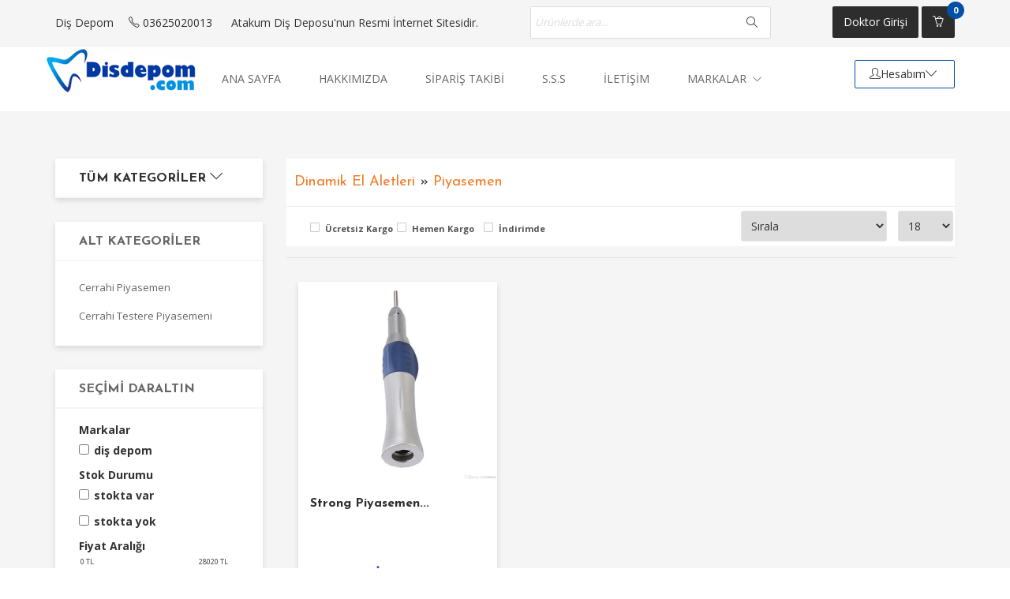

--- FILE ---
content_type: text/html; charset=UTF-8
request_url: https://www.disdepom.com/piyasemen
body_size: 12094
content:
<!DOCTYPE html>
<html lang="tr">
   <head>
    <meta http-equiv="Content-Type" content="text/html; charset=utf-8" />
<meta name="keywords" content=",Piyasemen," />
<meta name="description" content="Piyasemen  ürünleri" />
<meta http-equiv="x-dns-prefetch-control" content="on">
  <link rel="dns-prefetch" href="https://ajax.googleapis.com" /><meta name="robots" content="index, follow"/>
<meta name="Language" content="Turkish" />
<meta http-equiv="Content-Language" content="tr" />
<link rel="canonical" href="https://www.disdepom.com/piyasemen"/>

<base href="https://www.disdepom.com/" />

<meta property="og:url" content="https://www.disdepom.com/piyasemen" />
<meta property="og:title" content=" Piyasemen ürünleri - Diş Depom Diş Malzemelerinde Aradığınız Herşey" />
<meta property="og:description" content="Piyasemen  ürünleri" />
<meta property="og:image" content="https://www.disdepom.com/images/kategoriler/" />

<meta name="twitter:card" content="summary" />
<meta name="twitter:site" content="@" />
<meta name="twitter:title" content=" Piyasemen ürünleri - Diş Depom Diş Malzemelerinde Aradığınız Herşey" />
<meta name="twitter:description" content="Piyasemen  ürünleri" />
<meta name="twitter:image" content="https://www.disdepom.com/images/kategoriler/" /><title> Piyasemen ürünleri - Diş Depom Diş Malzemelerinde Aradığınız Herşey</title>
<link rel="shortcut icon" type="image/png" href="images/logo-favicon-1.png"/>
<link rel="stylesheet" href="assets/css/all-css.php?v=5.4" />
<link rel="stylesheet" href="https://cdnjs.cloudflare.com/ajax/libs/limonte-sweetalert2/11.4.4/sweetalert2.min.css" integrity="sha512-y4S4cBeErz9ykN3iwUC4kmP/Ca+zd8n8FDzlVbq5Nr73gn1VBXZhpriQ7avR+8fQLpyq4izWm0b8s6q4Vedb9w==" crossorigin="anonymous" referrerpolicy="no-referrer" />
<link rel="stylesheet" href="https://cdnjs.cloudflare.com/ajax/libs/jquery-bar-rating/1.2.2/themes/css-stars.min.css" integrity="sha512-Epht+5WVzDSqn0LwlaQm6dpiVhajT713iLdBEr3NLbKYsiVB2RiN9kLlrR0orcvaKSbRoZ/qYYsmN1vk/pKSBg==" crossorigin="anonymous" referrerpolicy="no-referrer" />
<link rel="stylesheet" href="templates/simple/style.css?v=5.4" />
<link rel="manifest" href="manifest.json"><script type="text/javascript" src="//ajax.googleapis.com/ajax/libs/jquery/2.2.4/jquery.min.js"></script>
<link rel="stylesheet" href="assets/css/sepet-hizli.min.css" /><script>var currentact = 'kategoriGoster';</script>      <meta charset="UTF-8">
      <meta http-equiv="X-UA-Compatible" content="IE=edge">
      <meta name="viewport" content="width=device-width, initial-scale=1">


      <link rel="shortcut icon" href="templates/simple/assets/img/favicon.png">
      <link rel="stylesheet" href="templates/simple/assets/css/bootstrap.min.css" type="text/css">
      <link rel="stylesheet" href="templates/simple/assets/css/bootstrap-select.min.css" type="text/css">
      <link rel="stylesheet" href="templates/simple/assets/fonts/font-awesome.min.css" type="text/css">
      <link rel="stylesheet" href="templates/simple/assets/fonts/line-icons/line-icons.css" type="text/css">
      <link rel="stylesheet" href="templates/simple/assets/css/main.css" type="text/css">
      <link rel="stylesheet" href="templates/simple/assets/extras/settings.css" type="text/css">
      <link rel="stylesheet" href="templates/simple/assets/extras/animate.css" type="text/css">
      <link rel="stylesheet" href="templates/simple/assets/extras/owl.carousel.css" type="text/css">
      <link rel="stylesheet" href="templates/simple/assets/extras/owl.theme.css" type="text/css">
      <link rel="stylesheet" href="templates/simple/assets/extras/ion.rangeSlider.css" type="text/css">
      <link rel="stylesheet" href="templates/simple/assets/extras/ion.rangeSlider.skinFlat.css" type="text/css">
      <link rel="stylesheet" href="templates/simple/assets/extras/component.css" type="text/css">
      <link rel="stylesheet" href="templates/simple/assets/extras/slick.css" type="text/css">
      <link rel="stylesheet" href="templates/simple/assets/extras/slick-theme.css" type="text/css">
      <link rel="stylesheet" href="templates/simple/assets/extras/nivo-lightbox.css" type="text/css">
      <link rel="stylesheet" href="templates/simple/assets/css/slicknav.css" type="text/css">
      <link rel="stylesheet" href="templates/simple/assets/css/responsive.css" type="text/css">
      <link rel="stylesheet" href="templates/simple/assets/css/ozel.css" type="text/css">


   </head>
   <body>
      <div class="header">
         <div class="top-bar">
            <div class="container">
               <div class="row">
                  <div class="col-md-6 col-sm-4">
                     <div class="language-wrapper">
                        <div class="box-language">

                      Diş Depom
                        </div>

                        <a href="#"><i class="icon-phone"></i> 03625020013</a>
                        <div class="box-language">

                      Atakum Diş Deposu'nun Resmi İnternet Sitesidir.

                        </div>
                     </div>
                     <div class="clear"></div>
                  </div>
                  <div class="col-md-6 col-sm-8">
                     <div class="search-area">
                        <form method="get" action="page.php">
                           <div class="control-group">
                              <input type="hidden" name="act" value="arama" />
                              <input class="search-field" name="str" placeholder="Ürünlerde ara...">
                              <a class="search-button" href="#"><i class="icon-magnifier"></i></a>
                           </div>
                        </form>
                     </div>

                     <div class="shop-cart">
                        <ul>


                      <li>
                        <a class="cart-icon cart-btn" id="" href="https://www.disdepom.com/page.php?act=login">
                         <span id="fbtext">Doktor Girişi</span>
                       </a>
                      </li>


                           <li>
                              <a href="/ac/sepet" class="cart-icon cart-btn"><i class="icon-basket-loaded"></i><span class="cart-label">0</span></a>
                              <div class="cart-box">
                                 <div class="popup-container">

                                    <div class="summary">
                                       <div class="subtotal">Sepet Toplamı:</div>
                                       <div class="price-s">0.00 TL</div>
                                    </div>
                                    <div class="cart-buttons">
                                       <a href="/ac/sepet" class="btn btn-common">Sepete Git</a>
                                       <div class="clear"></div>
                                    </div>
                                 </div>
                              </div>
                           </li>
                        </ul>
                     </div>
                  </div>
               </div>
            </div>
         </div>
         <nav class="navbar navbar-default" data-spy="affix" data-offset-top="50">
            <div class="container">
               <div class="row">
                  <div class="navbar-header">
                     <button type="button" class="navbar-toggle" data-toggle="collapse" data-target=".navbar-collapse">
                     <i class="fa fa-bars"></i>
                     </button>
                     <a class="navbar-brand" href="index.html">
                     <img src="templates/simple/assets/img/logo.png" alt="">
                     </a>
                  </div>
                  <div class="navbar-collapse collapse">
                     <ul class="nav navbar-nav">
                       <li><a href="/">ANA SAYFA </a></li>
                       <li><a href="ic/hakkimizda">HAKKIMIZDA </a></li>


                        <li><a href="ac/siparistakip">SİPARİŞ TAKİBİ </a></li>
                        <li><a href="ac/sss">S.S.S </a></li>
                        <li><a href="ac/iletisim">İLETİŞİM </a></li>
                        <li>
                           <a href="#">Markalar <span class="caret"></span></a>
                           <div class="dropdown mega-menu megamenu1" style="height:300px;overflow:hidden;overflow-y:scroll">
                              <div class="row">
                                 <div class="col-sm-3 col-xs-12">
                                    <ul class="menulinks">

                                      
                                        
                                          <li><a href="page.php?act=kategoriGoster&catID=0&markaID=142&name="></a></li>
                                        
                                          <li><a href="page.php?act=kategoriGoster&catID=0&markaID=127&name=3M">3M</a></li>
                                        
                                          <li><a href="page.php?act=kategoriGoster&catID=0&markaID=89&name=A.H.C.T">A.H.C.T</a></li>
                                        
                                          <li><a href="page.php?act=kategoriGoster&catID=0&markaID=29&name=Acteon">Acteon</a></li>
                                        
                                          <li><a href="page.php?act=kategoriGoster&catID=0&markaID=132&name=Akrodent">Akrodent</a></li>
                                        
                                          <li><a href="page.php?act=kategoriGoster&catID=0&markaID=143&name=ATK">ATK</a></li>
                                        
                                          <li><a href="page.php?act=kategoriGoster&catID=0&markaID=134&name=Aydemir">Aydemir</a></li>
                                        
                                          <li><a href="page.php?act=kategoriGoster&catID=0&markaID=113&name=Becht">Becht</a></li>
                                        
                                          <li><a href="page.php?act=kategoriGoster&catID=0&markaID=99&name=Belmont">Belmont</a></li>
                                        
                                          <li><a href="page.php?act=kategoriGoster&catID=0&markaID=115&name=Berrwax">Berrwax</a></li>
                                        
                                          <li><a href="page.php?act=kategoriGoster&catID=0&markaID=112&name=Bilkim">Bilkim</a></li>
                                        
                                          <li><a href="page.php?act=kategoriGoster&catID=0&markaID=135&name=Bısco">Bısco</a></li>
                                        
                                          <li><a href="page.php?act=kategoriGoster&catID=0&markaID=153&name=BLAU">BLAU</a></li>
                                        
                                          <li><a href="page.php?act=kategoriGoster&catID=0&markaID=86&name=Cavex">Cavex</a></li>
                                        
                                          <li><a href="page.php?act=kategoriGoster&catID=0&markaID=37&name=Chirana">Chirana</a></li>
                                        
                                          <li><a href="page.php?act=kategoriGoster&catID=0&markaID=66&name=Coltene">Coltene</a></li>
                                        
                                          <li><a href="page.php?act=kategoriGoster&catID=0&markaID=43&name=Csn">Csn</a></li>
                                        
                                          <li><a href="page.php?act=kategoriGoster&catID=0&markaID=80&name=De Marco">De Marco</a></li>
                                        
                                          <li><a href="page.php?act=kategoriGoster&catID=0&markaID=128&name=DENDİA">DENDİA</a></li>
                                        
                                          <li><a href="page.php?act=kategoriGoster&catID=0&markaID=72&name=Denfil">Denfil</a></li>
                                        
                                          <li><a href="page.php?act=kategoriGoster&catID=0&markaID=90&name=Dentkist">Dentkist</a></li>
                                        
                                          <li><a href="page.php?act=kategoriGoster&catID=0&markaID=59&name=Dentsply">Dentsply</a></li>
                                        
                                          <li><a href="page.php?act=kategoriGoster&catID=0&markaID=25&name=Diox">Diox</a></li>
                                        
                                          <li><a href="page.php?act=kategoriGoster&catID=0&markaID=40&name=Diş Depom">Diş Depom</a></li>
                                        
                                          <li><a href="page.php?act=kategoriGoster&catID=0&markaID=110&name=Dispodent">Dispodent</a></li>
                                        
                                          <li><a href="page.php?act=kategoriGoster&catID=0&markaID=79&name=Dıadent">Dıadent</a></li>
                                        
                                          <li><a href="page.php?act=kategoriGoster&catID=0&markaID=125&name=Dochem">Dochem</a></li>
                                        
                                          <li><a href="page.php?act=kategoriGoster&catID=0&markaID=148&name=Doğsan">Doğsan</a></li>
                                        
                                          <li><a href="page.php?act=kategoriGoster&catID=0&markaID=51&name=Dürr">Dürr</a></li>
                                        
                                          <li><a href="page.php?act=kategoriGoster&catID=0&markaID=39&name=Dürr Dental">Dürr Dental</a></li>
                                                                            </ul>
                                 </div>
                                 <div class="col-sm-3 col-xs-12">
                                    <ul class="menulinks">


                                        
                                          
                                            <li><a href="page.php?act=kategoriGoster&catID=0&markaID=78&name=Dynamic">Dynamic</a></li>
                                          
                                            <li><a href="page.php?act=kategoriGoster&catID=0&markaID=124&name=Edenta">Edenta</a></li>
                                          
                                            <li><a href="page.php?act=kategoriGoster&catID=0&markaID=154&name=ELİTE">ELİTE</a></li>
                                          
                                            <li><a href="page.php?act=kategoriGoster&catID=0&markaID=88&name=EMS">EMS</a></li>
                                          
                                            <li><a href="page.php?act=kategoriGoster&catID=0&markaID=146&name=Eray">Eray</a></li>
                                          
                                            <li><a href="page.php?act=kategoriGoster&catID=0&markaID=121&name=Ergonom-X">Ergonom-X</a></li>
                                          
                                            <li><a href="page.php?act=kategoriGoster&catID=0&markaID=46&name=Euronda">Euronda</a></li>
                                          
                                            <li><a href="page.php?act=kategoriGoster&catID=0&markaID=62&name=Euronda">Euronda</a></li>
                                          
                                            <li><a href="page.php?act=kategoriGoster&catID=0&markaID=108&name=FGM">FGM</a></li>
                                          
                                            <li><a href="page.php?act=kategoriGoster&catID=0&markaID=33&name=foshıon">foshıon</a></li>
                                          
                                            <li><a href="page.php?act=kategoriGoster&catID=0&markaID=32&name=Foshıon Tıanjıngong">Foshıon Tıanjıngong</a></li>
                                          
                                            <li><a href="page.php?act=kategoriGoster&catID=0&markaID=84&name=Gendex">Gendex</a></li>
                                          
                                            <li><a href="page.php?act=kategoriGoster&catID=0&markaID=52&name=Gentilin">Gentilin</a></li>
                                          
                                            <li><a href="page.php?act=kategoriGoster&catID=0&markaID=106&name=Gezer">Gezer</a></li>
                                          
                                            <li><a href="page.php?act=kategoriGoster&catID=0&markaID=107&name=Hahnenkratt">Hahnenkratt</a></li>
                                          
                                            <li><a href="page.php?act=kategoriGoster&catID=0&markaID=149&name=Has-Pet">Has-Pet</a></li>
                                          
                                            <li><a href="page.php?act=kategoriGoster&catID=0&markaID=47&name=HDR">HDR</a></li>
                                          
                                            <li><a href="page.php?act=kategoriGoster&catID=0&markaID=139&name=Henry Schein">Henry Schein</a></li>
                                          
                                            <li><a href="page.php?act=kategoriGoster&catID=0&markaID=35&name=Heraeus Kulzer">Heraeus Kulzer</a></li>
                                          
                                            <li><a href="page.php?act=kategoriGoster&catID=0&markaID=76&name=Hongke Medcial">Hongke Medcial</a></li>
                                          
                                            <li><a href="page.php?act=kategoriGoster&catID=0&markaID=131&name=Imıcryl">Imıcryl</a></li>
                                          
                                            <li><a href="page.php?act=kategoriGoster&catID=0&markaID=22&name=Ionyx">Ionyx</a></li>
                                          
                                            <li><a href="page.php?act=kategoriGoster&catID=0&markaID=56&name=Joident">Joident</a></li>
                                          
                                            <li><a href="page.php?act=kategoriGoster&catID=0&markaID=74&name=Kavo">Kavo</a></li>
                                          
                                            <li><a href="page.php?act=kategoriGoster&catID=0&markaID=126&name=Kemdent">Kemdent</a></li>
                                          
                                            <li><a href="page.php?act=kategoriGoster&catID=0&markaID=57&name=Kerr">Kerr</a></li>
                                          
                                            <li><a href="page.php?act=kategoriGoster&catID=0&markaID=97&name=Kibar">Kibar</a></li>
                                          
                                            <li><a href="page.php?act=kategoriGoster&catID=0&markaID=102&name=klas">klas</a></li>
                                          
                                            <li><a href="page.php?act=kategoriGoster&catID=0&markaID=83&name=Kohler">Kohler</a></li>
                                          
                                            <li><a href="page.php?act=kategoriGoster&catID=0&markaID=136&name=Kuraray">Kuraray</a></li>
                                                                              </ul>
                                 </div>
                                 <div class="col-sm-3 col-xs-12">
                                    <ul class="menulinks">


                                          
                                            
                                              <li><a href="page.php?act=kategoriGoster&catID=0&markaID=15&name=Lascod">Lascod</a></li>
                                            
                                              <li><a href="page.php?act=kategoriGoster&catID=0&markaID=58&name=Lowe">Lowe</a></li>
                                            
                                              <li><a href="page.php?act=kategoriGoster&catID=0&markaID=41&name=Max">Max</a></li>
                                            
                                              <li><a href="page.php?act=kategoriGoster&catID=0&markaID=36&name=Maxpert">Maxpert</a></li>
                                            
                                              <li><a href="page.php?act=kategoriGoster&catID=0&markaID=81&name=Medin">Medin</a></li>
                                            
                                              <li><a href="page.php?act=kategoriGoster&catID=0&markaID=92&name=Meta Biomed">Meta Biomed</a></li>
                                            
                                              <li><a href="page.php?act=kategoriGoster&catID=0&markaID=144&name=MİKROVEM">MİKROVEM</a></li>
                                            
                                              <li><a href="page.php?act=kategoriGoster&catID=0&markaID=50&name=Mocom">Mocom</a></li>
                                            
                                              <li><a href="page.php?act=kategoriGoster&catID=0&markaID=87&name=Monitex">Monitex</a></li>
                                            
                                              <li><a href="page.php?act=kategoriGoster&catID=0&markaID=85&name=Nomad">Nomad</a></li>
                                            
                                              <li><a href="page.php?act=kategoriGoster&catID=0&markaID=123&name=Nordin">Nordin</a></li>
                                            
                                              <li><a href="page.php?act=kategoriGoster&catID=0&markaID=141&name=NSK">NSK</a></li>
                                            
                                              <li><a href="page.php?act=kategoriGoster&catID=0&markaID=91&name=Parkell">Parkell</a></li>
                                            
                                              <li><a href="page.php?act=kategoriGoster&catID=0&markaID=100&name=PearlDent">PearlDent</a></li>
                                            
                                              <li><a href="page.php?act=kategoriGoster&catID=0&markaID=117&name=Pentron">Pentron</a></li>
                                            
                                              <li><a href="page.php?act=kategoriGoster&catID=0&markaID=98&name=Perfect">Perfect</a></li>
                                            
                                              <li><a href="page.php?act=kategoriGoster&catID=0&markaID=138&name=Perfect Touch">Perfect Touch</a></li>
                                            
                                              <li><a href="page.php?act=kategoriGoster&catID=0&markaID=118&name=Piranha">Piranha</a></li>
                                            
                                              <li><a href="page.php?act=kategoriGoster&catID=0&markaID=42&name=Pointnix">Pointnix</a></li>
                                            
                                              <li><a href="page.php?act=kategoriGoster&catID=0&markaID=133&name=Polident">Polident</a></li>
                                            
                                              <li><a href="page.php?act=kategoriGoster&catID=0&markaID=45&name=Port-X">Port-X</a></li>
                                            
                                              <li><a href="page.php?act=kategoriGoster&catID=0&markaID=82&name=Prevest Denpro">Prevest Denpro</a></li>
                                            
                                              <li><a href="page.php?act=kategoriGoster&catID=0&markaID=63&name=Prime">Prime</a></li>
                                            
                                              <li><a href="page.php?act=kategoriGoster&catID=0&markaID=122&name=Prime Dental">Prime Dental</a></li>
                                            
                                              <li><a href="page.php?act=kategoriGoster&catID=0&markaID=151&name=Promida">Promida</a></li>
                                            
                                              <li><a href="page.php?act=kategoriGoster&catID=0&markaID=73&name=Proud">Proud</a></li>
                                            
                                              <li><a href="page.php?act=kategoriGoster&catID=0&markaID=120&name=Pyrax">Pyrax</a></li>
                                            
                                              <li><a href="page.php?act=kategoriGoster&catID=0&markaID=105&name=Real Cap">Real Cap</a></li>
                                            
                                              <li><a href="page.php?act=kategoriGoster&catID=0&markaID=38&name=Rextar">Rextar</a></li>
                                            
                                              <li><a href="page.php?act=kategoriGoster&catID=0&markaID=150&name=Ruby">Ruby</a></li>
                                                                                </ul>
                                 </div>

                                 <div class="col-sm-3 col-xs-12">
                                    <ul class="menulinks">


                                          
                                            
                                              <li><a href="page.php?act=kategoriGoster&catID=0&markaID=155&name=Ruby">Ruby</a></li>
                                            
                                              <li><a href="page.php?act=kategoriGoster&catID=0&markaID=44&name=RX4">RX4</a></li>
                                            
                                              <li><a href="page.php?act=kategoriGoster&catID=0&markaID=64&name=Saab">Saab</a></li>
                                            
                                              <li><a href="page.php?act=kategoriGoster&catID=0&markaID=31&name=Satelec">Satelec</a></li>
                                            
                                              <li><a href="page.php?act=kategoriGoster&catID=0&markaID=111&name=Saver">Saver</a></li>
                                            
                                              <li><a href="page.php?act=kategoriGoster&catID=0&markaID=152&name=SCOPE">SCOPE</a></li>
                                            
                                              <li><a href="page.php?act=kategoriGoster&catID=0&markaID=28&name=SDI">SDI</a></li>
                                            
                                              <li><a href="page.php?act=kategoriGoster&catID=0&markaID=147&name=Seçkin">Seçkin</a></li>
                                            
                                              <li><a href="page.php?act=kategoriGoster&catID=0&markaID=140&name=Septodont">Septodont</a></li>
                                            
                                              <li><a href="page.php?act=kategoriGoster&catID=0&markaID=60&name=SES">SES</a></li>
                                            
                                              <li><a href="page.php?act=kategoriGoster&catID=0&markaID=137&name=Shofu">Shofu</a></li>
                                            
                                              <li><a href="page.php?act=kategoriGoster&catID=0&markaID=16&name=Siltaş">Siltaş</a></li>
                                            
                                              <li><a href="page.php?act=kategoriGoster&catID=0&markaID=53&name=Sinol">Sinol</a></li>
                                            
                                              <li><a href="page.php?act=kategoriGoster&catID=0&markaID=119&name=Sofıc">Sofıc</a></li>
                                            
                                              <li><a href="page.php?act=kategoriGoster&catID=0&markaID=21&name=Soredex ">Soredex </a></li>
                                            
                                              <li><a href="page.php?act=kategoriGoster&catID=0&markaID=61&name=Strong">Strong</a></li>
                                            
                                              <li><a href="page.php?act=kategoriGoster&catID=0&markaID=109&name=Sunshıne">Sunshıne</a></li>
                                            
                                              <li><a href="page.php?act=kategoriGoster&catID=0&markaID=104&name=Swedish Dental">Swedish Dental</a></li>
                                            
                                              <li><a href="page.php?act=kategoriGoster&catID=0&markaID=34&name=Taurus">Taurus</a></li>
                                            
                                              <li><a href="page.php?act=kategoriGoster&catID=0&markaID=93&name=Technew">Technew</a></li>
                                            
                                              <li><a href="page.php?act=kategoriGoster&catID=0&markaID=27&name=Tecno-Gaz">Tecno-Gaz</a></li>
                                            
                                              <li><a href="page.php?act=kategoriGoster&catID=0&markaID=77&name=Tokuyama">Tokuyama</a></li>
                                            
                                              <li><a href="page.php?act=kategoriGoster&catID=0&markaID=94&name=Tor Vm">Tor Vm</a></li>
                                            
                                              <li><a href="page.php?act=kategoriGoster&catID=0&markaID=55&name=TPC">TPC</a></li>
                                            
                                              <li><a href="page.php?act=kategoriGoster&catID=0&markaID=95&name=Ultradent">Ultradent</a></li>
                                            
                                              <li><a href="page.php?act=kategoriGoster&catID=0&markaID=75&name=VDW">VDW</a></li>
                                            
                                              <li><a href="page.php?act=kategoriGoster&catID=0&markaID=71&name=Vericom">Vericom</a></li>
                                            
                                              <li><a href="page.php?act=kategoriGoster&catID=0&markaID=145&name=Vladmiva">Vladmiva</a></li>
                                            
                                              <li><a href="page.php?act=kategoriGoster&catID=0&markaID=130&name=Voco">Voco</a></li>
                                            
                                              <li><a href="page.php?act=kategoriGoster&catID=0&markaID=129&name=W&H">W&H</a></li>
                                                                                </ul>
                                 </div>


                              </div>
                           </div>
                        </li>
                     </ul>
                     <div class="icon-right pull-right">
                        <div class="text-right">
                           <div class="account link-inline">

                                  <ul class="nav navbar-nav">

                                     <li style="padding:0px;text-align:left">
                                        <span class="icon-user"></span>Hesabım<span class="icon-arrow-down"></span>
                                        <ul class="dropdown">
                                           
				<li><a title="Giriş Yap" href="page.php?act=login"><span class="icon icon-lock"></span>Giriş Yap</a></li>
				<li><a title="Üye Ol" href="page.php?act=register"><span class="icon icon-user-follow"></span>Üye Ol</a></li>



						                                         </ul>
                                     </li>

                                  </ul>

                           </div>
                        </div>
                     </div>
                  </div>
               </div>
            </div>
            <ul class="mobile-menu">

               <li class="home1"><a id="a203" href="tek-kullanimlik-kat203.html"  >Tek Kullanımlık </a></li><li class="home1"><a id="a54" href="ogrenci-malzemeleri-kat54.html"  >Öğrenci Malzemeleri</a><ul class="mega-item"><li><a id="a55"  href=""><span> Restoratif Malzemeleri</span></a></li><li><a id="a147"  href=""><span>Endodonti Malzemeleri</span></a></li><li><a id="a146"  href=""><span>Protez Malzemeleri</span></a></li><li><a id="a200"  href=""><span>Öğrenci Setleri</span></a></li><li><a id="a157"  href=""><span>Frezler</span></a></li><li><a id="a195"  href=""><span>Öğrenci El Aletleri</span></a></li></ul></li><li class="home1"><a id="a74" href="klinik-cihazlar-kat74.html"  >Klinik Cihazlar</a><ul class="mega-item"><li><a id="a202"  href=""><span>Air Flow</span></a></li><li><a id="a105"  href=""><span>Amalgamatörler</span></a></li><li><a id="a81"  href=""><span>Apex Bulucu</span></a></li><li><a id="a79"  href=""><span>Cerrahi Ünite</span></a></li><li><a id="a93"  href=""><span>Diş Ünitleri</span></a></li><li><a id="a77"  href=""><span>Endomotor</span></a></li><li><a id="a80"  href=""><span>Fizyodispensır</span></a></li><li><a id="a62"  href=""><span>Görüntüleme Sistemleri</span></a></li><li><a id="a78"  href=""><span>Kavitron</span></a></li><li><a id="a103"  href=""><span>Kompresörler - Aspiratörler</span></a></li><li><a id="a104"  href=""><span>Led Işığı Cihazları</span></a></li><li><a id="a101"  href=""><span>Mobil Diş Ünitleri</span></a></li><li><a id="a107"  href=""><span>Sterilizasyon </span></a></li><li><a id="a140"  href=""><span>Ultrasonik Temizleyiciler</span></a></li></ul></li><li class="home1"><a id="a56" href="dinamik-el-aletleri-kat56.html"  >Dinamik El Aletleri</a><ul class="mega-item"><li><a id="a58"  href=""><span>Airatör Başlığı</span></a></li><li><a id="a57"  href=""><span>Angldruva</span></a></li><li><a id="a66"  href=""><span>Havalı Mikromotor</span></a></li><li><a id="a67"  href=""><span>Kupling</span></a></li><li><a id="a64"  href=""><span>Piyasemen</span></a></li><li><a id="a201"  href=""><span>Yardımcı Ürünler</span></a></li></ul></li><li class="home1"><a id="a192" href="el-aletleri-kat192.html"  >El Aletleri</a><ul class="mega-item"><li><a id="a133"  href=""><span>Kaliteli El Aletleri</span></a></li><li><a id="a193"  href=""><span>Uygun Fiyatlı El Aletleri</span></a></li></ul></li><li class="home1"><a id="a119" href="endodonti-kat119.html"  >Endodonti</a><ul class="mega-item"><li><a id="a188"  href=""><span>Edta Jel</span></a></li><li><a id="a124"  href=""><span>Gutta Percha </span></a></li><li><a id="a123"  href=""><span>Kanal Aletleri</span></a></li><li><a id="a121"  href=""><span>Kanal Dolgu Patları</span></a></li><li><a id="a125"  href=""><span>Paper Points</span></a></li><li><a id="a182"  href=""><span>Postlar</span></a></li><li><a id="a191"  href=""><span>Sinir Öldürücüler</span></a></li><li><a id="a187"  href=""><span>Solisyonlar</span></a></li><li><a id="a122"  href=""><span>Yardımcı Ürünler</span></a></li></ul></li><li class="home1"><a id="a83" href="dolgu-malzemeleri-kat83.html"  >Dolgu Malzemeleri</a><ul class="mega-item"><li><a id="a84"  href=""><span>Amalgam</span></a></li><li><a id="a87"  href=""><span>Bonding</span></a></li><li><a id="a190"  href=""><span>Cam İyonomer Dolgular</span></a></li><li><a id="a189"  href=""><span>Dentin Pini</span></a></li><li><a id="a90"  href=""><span>Fissür Örtücüler</span></a></li><li><a id="a132"  href=""><span>Geçici Dolgular</span></a></li><li><a id="a127"  href=""><span>Kaideler</span></a></li><li><a id="a141"  href=""><span>Kamalar</span></a></li><li><a id="a86"  href=""><span>Kompomerler</span></a></li><li><a id="a85"  href=""><span>Kompozitler</span></a></li><li><a id="a142"  href=""><span>Matrix Sistemleri</span></a></li><li><a id="a156"  href=""><span>Yardımcı Ürünler</span></a></li></ul></li><li class="home1"><a id="a135" href="tedavi-urunleri-kat135.html"  >Tedavi Ürünleri</a><ul class="mega-item"><li><a id="a138"  href=""><span>Çürük belirleyiciler</span></a></li><li><a id="a95"  href=""><span>Hassasiyet Gidericiler</span></a></li><li><a id="a137"  href=""><span>Kanama Durdurucular</span></a></li><li><a id="a136"  href=""><span>Pulpa Devitalizanları</span></a></li></ul></li><li class="home1"><a id="a52" href="olcu-maddeleri-kat52.html"  >Ölçü Maddeleri</a><ul class="mega-item"><li><a id="a53"  href=""><span>Aljinatlar</span></a></li><li><a id="a51"  href=""><span>Silikon Ölçü</span></a></li><li><a id="a184"  href=""><span>Yardımcı Ürünler</span></a></li></ul></li><li class="home1"><a id="a88" href="simanlar-kat88.html"  >Simanlar</a><ul class="mega-item"><li><a id="a91"  href=""><span>Cam İonomer Dolgu Simanları</span></a></li><li><a id="a92"  href=""><span>Cam İonomer Yapıştırma Simanları</span></a></li><li><a id="a128"  href=""><span>Çinko Oksit İçerikli Simanlar</span></a></li><li><a id="a108"  href=""><span>Geçici Yapıştırma Simanları</span></a></li><li><a id="a109"  href=""><span>Kaide Simanları</span></a></li><li><a id="a110"  href=""><span>Polikarboksilat Yapıştırma Simanları</span></a></li><li><a id="a89"  href=""><span>Rezin Bazlı Simanlar</span></a></li></ul></li><li class="home1"><a id="a131" href="polisaj-detertraj-kat131.html"  >Polisaj-Detertraj</a></li><li class="home1"><a id="a126" href="klinik-sarf-malzeme-kat126.html"  >Klinik Sarf Malzeme</a></li><li class="home1"><a id="a114" href="rontgen-film-ve-banyo-kat114.html"  >Rontgen Film Ve Banyo</a></li><li class="home1"><a id="a153" href="hekim-korunma-urunleri-kat153.html"  >Hekim Korunma Ürünleri</a></li><li class="home1"><a id="a150" href="giyim-kat150.html"  >Giyim</a><ul class="mega-item"><li><a id="a197"  href=""><span>Boneler</span></a></li><li><a id="a181"  href=""><span>Hekim Önlüğü</span></a></li><li><a id="a151"  href=""><span>Sabo Terlik</span></a></li></ul></li><li class="home1"><a id="a99" href="kozmetik-urunler-kat99.html"  >Kozmetik Ürünler</a><ul class="mega-item"><li><a id="a100"  href=""><span>Diş Beyazlatma Ürünleri</span></a></li></ul></li><li class="home1"><a id="a154" href="yardimci-ekipmanlar-kat154.html"  >Yardımcı Ekipmanlar</a><ul class="mega-item"><li><a id="a186"  href=""><span>Ekartörler</span></a></li></ul></li><li class="home1"><a id="a198" href="laboratuar-kat198.html"  >Laboratuar</a><ul class="mega-item"><li><a id="a134"  href=""><span>Laboratuar Cihazları</span></a></li><li><a id="a199"  href=""><span>Laboratuar Gereçleri</span></a></li><li><a id="a115"  href=""><span>Laboratuar Sarf Malzemeleri</span></a></li></ul></li><li class="home1"><a id="a111" href="enjeksiyon-kat111.html"  >Enjeksiyon</a><ul class="mega-item"><li><a id="a113"  href=""><span>Karpül İğneleri</span></a></li><li><a id="a112"  href=""><span>Karpül Tabancaları</span></a></li></ul></li>               <li class="home1"><a href="javascript:void(0)" role="menuitem" tabindex="0">MARKALAR</a>

                 <ul>
                  
                    
                      <li><a href="page.php?act=kategoriGoster&catID=0&markaID=142&name="></a></li>
                    
                      <li><a href="page.php?act=kategoriGoster&catID=0&markaID=127&name=3M">3M</a></li>
                    
                      <li><a href="page.php?act=kategoriGoster&catID=0&markaID=89&name=A.H.C.T">A.H.C.T</a></li>
                    
                      <li><a href="page.php?act=kategoriGoster&catID=0&markaID=29&name=Acteon">Acteon</a></li>
                    
                      <li><a href="page.php?act=kategoriGoster&catID=0&markaID=132&name=Akrodent">Akrodent</a></li>
                    
                      <li><a href="page.php?act=kategoriGoster&catID=0&markaID=143&name=ATK">ATK</a></li>
                    
                      <li><a href="page.php?act=kategoriGoster&catID=0&markaID=134&name=Aydemir">Aydemir</a></li>
                    
                      <li><a href="page.php?act=kategoriGoster&catID=0&markaID=113&name=Becht">Becht</a></li>
                    
                      <li><a href="page.php?act=kategoriGoster&catID=0&markaID=99&name=Belmont">Belmont</a></li>
                    
                      <li><a href="page.php?act=kategoriGoster&catID=0&markaID=115&name=Berrwax">Berrwax</a></li>
                    
                      <li><a href="page.php?act=kategoriGoster&catID=0&markaID=112&name=Bilkim">Bilkim</a></li>
                    
                      <li><a href="page.php?act=kategoriGoster&catID=0&markaID=135&name=Bısco">Bısco</a></li>
                    
                      <li><a href="page.php?act=kategoriGoster&catID=0&markaID=153&name=BLAU">BLAU</a></li>
                    
                      <li><a href="page.php?act=kategoriGoster&catID=0&markaID=86&name=Cavex">Cavex</a></li>
                    
                      <li><a href="page.php?act=kategoriGoster&catID=0&markaID=37&name=Chirana">Chirana</a></li>
                    
                      <li><a href="page.php?act=kategoriGoster&catID=0&markaID=66&name=Coltene">Coltene</a></li>
                    
                      <li><a href="page.php?act=kategoriGoster&catID=0&markaID=43&name=Csn">Csn</a></li>
                    
                      <li><a href="page.php?act=kategoriGoster&catID=0&markaID=80&name=De Marco">De Marco</a></li>
                    
                      <li><a href="page.php?act=kategoriGoster&catID=0&markaID=128&name=DENDİA">DENDİA</a></li>
                    
                      <li><a href="page.php?act=kategoriGoster&catID=0&markaID=72&name=Denfil">Denfil</a></li>
                                     </ul>
               </li>
            </ul>




         </nav>




		  <div class="visible-xs" style="width:100%;margin-top:20px">
				 <div class="row">
						<div style="width:70%;float:left">
						  <form method="get" action="page.php">
							   <div class="control-group" style="margin-left:30px">
								  <input type="hidden" name="act" value="arama" />
								  <input style="width:70%" class="search-field" name="str" placeholder="Ürünlerde ara...">
								  <a class="search-button" href="#"><i class="icon-magnifier"></i></a>
							   </div>
							</form>

						</div>
						<div style="width:30%;float:left">

							<ul>
						 <li>
                        <a class="cart-icon cart-btn" id="" href="https://www.disdepom.com/page.php?act=login">
                         <span id="fbtext">Doktor Girişi</span>
                       </a>
                      </li>
						</ul>
						</div>
					</div>
				 </div>













      </div>

<!-- ##################### ##################### SADECE ANASAYFA ##################### #####################  -->

<!-- ##################### ##################### SADECE ANASAYFA ##################### #####################  -->

<!-- ##################### ##################### TÜM SAYFALAR //// ANASAYFA HARİÇ ##################### #####################  -->

<!-- ##################### ##################### TÜM SAYFALAR //// ANASAYFA HARİÇ ##################### #####################  -->

<!-- ##################### ##################### TÜM SAYFALAR //// ANASAYFA HARİÇ ##################### #####################  -->

<!-- ##################### ##################### TÜM SAYFALAR //// ANASAYFA HARİÇ ##################### #####################  -->



<!-- ##################### ##################### KATEOGORİ LİSTELEME ##################### #####################  -->

    <div id="content" class="product-area gray-bg">
         <div class="container">
            <div class="row">
               <div class="col-md-3 col-sm-3 col-xs-12">

                  <div class="widget-ct widget-categories mb-30 hidden-xs">
                      <div class="widget-s-title">
                          <h4><a class="accordion-toggle collapsed" data-toggle="collapse" data-parent="#accordion-category" href="#category1" aria-expanded="false">Tüm Kategoriler <span><i class="icon-arrow-down"></i></span></a></h4>
                      </div>


                        <div id="category1" class="panel-collapse collapse" aria-expanded="false" style="height: 0px;">
                            <div class="categories-wrapper white-bg mb-30 hidden-xs">

                              <nav class="vertical">
                              <ul >
                                <li><a href="tek-kullanimlik">Tek Kullanımlık </a></li><li><a  href="ogrenci-malzemeleri">Öğrenci Malzemeleri<i class="caret-right fa fa-angle-right"></i></a><ul><li><a id="a55"  href="restoratif-malzemeleri"> Restoratif Malzemeleri</a></li><li><a id="a147"  href="endodonti-malzemeleri">Endodonti Malzemeleri</a></li><li><a id="a146"  href="protez-malzemeleri">Protez Malzemeleri</a></li><li><a id="a200"  href="ogrenci-setleri">Öğrenci Setleri</a></li><li><a id="a157"  href="frezler">Frezler</a></li><li><a id="a195"  href="ogrenci-el-aletleri">Öğrenci El Aletleri</a></li></ul></li><li><a  href="klinik-cihazlar">Klinik Cihazlar<i class="caret-right fa fa-angle-right"></i></a><ul><li><a id="a202"  href="air-flow">Air Flow</a></li><li><a id="a105"  href="amalgamatorler">Amalgamatörler</a></li><li><a id="a81"  href="apex-bulucu">Apex Bulucu</a></li><li><a id="a79"  href="cerrahi-unite">Cerrahi Ünite</a></li><li><a id="a93"  href="dis-unitleri">Diş Ünitleri</a></li><li><a id="a77"  href="endomotor">Endomotor</a></li><li><a id="a80"  href="fizyodispensir">Fizyodispensır</a></li><li><a id="a62"  href="goruntuleme-sistemleri">Görüntüleme Sistemleri</a></li><li><a id="a78"  href="kavitron">Kavitron</a></li><li><a id="a103"  href="kompresorler-aspiratorler">Kompresörler - Aspiratörler</a></li><li><a id="a104"  href="led-isigi-cihazlari">Led Işığı Cihazları</a></li><li><a id="a101"  href="mobil-dis-unitleri">Mobil Diş Ünitleri</a></li><li><a id="a107"  href="sterilizasyon">Sterilizasyon </a></li><li><a id="a140"  href="ultrasonik-temizleyiciler">Ultrasonik Temizleyiciler</a></li></ul></li><li><a  href="dinamik-el-aletleri">Dinamik El Aletleri<i class="caret-right fa fa-angle-right"></i></a><ul><li><a id="a58"  href="airator-basligi">Airatör Başlığı</a></li><li><a id="a57"  href="angldruva">Angldruva</a></li><li><a id="a66"  href="havali-mikromotor">Havalı Mikromotor</a></li><li><a id="a67"  href="kupling">Kupling</a></li><li><a id="a64"  href="piyasemen">Piyasemen</a></li><li><a id="a201"  href="yardimci-urunler">Yardımcı Ürünler</a></li></ul></li><li><a  href="el-aletleri">El Aletleri<i class="caret-right fa fa-angle-right"></i></a><ul><li><a id="a133"  href="kaliteli-el-aletleri">Kaliteli El Aletleri</a></li><li><a id="a193"  href="uygun-fiyatli-el-aletleri">Uygun Fiyatlı El Aletleri</a></li></ul></li><li><a  href="endodonti">Endodonti<i class="caret-right fa fa-angle-right"></i></a><ul><li><a id="a188"  href="edta-jel">Edta Jel</a></li><li><a id="a124"  href="gutta-percha">Gutta Percha </a></li><li><a id="a123"  href="kanal-aletleri">Kanal Aletleri</a></li><li><a id="a121"  href="kanal-dolgu-patlari">Kanal Dolgu Patları</a></li><li><a id="a125"  href="paper-points">Paper Points</a></li><li><a id="a182"  href="postlar">Postlar</a></li><li><a id="a191"  href="sinir-olduruculer">Sinir Öldürücüler</a></li><li><a id="a187"  href="solisyonlar">Solisyonlar</a></li><li><a id="a122"  href="yardimci-urunler-2">Yardımcı Ürünler</a></li></ul></li><li><a  href="dolgu-malzemeleri">Dolgu Malzemeleri<i class="caret-right fa fa-angle-right"></i></a><ul><li><a id="a84"  href="amalgam">Amalgam</a></li><li><a id="a87"  href="bonding">Bonding</a></li><li><a id="a190"  href="cam-iyonomer-dolgular">Cam İyonomer Dolgular</a></li><li><a id="a189"  href="dentin-pini">Dentin Pini</a></li><li><a id="a90"  href="fissur-ortuculer">Fissür Örtücüler</a></li><li><a id="a132"  href="gecici-dolgular">Geçici Dolgular</a></li><li><a id="a127"  href="kaideler">Kaideler</a></li><li><a id="a141"  href="kamalar">Kamalar</a></li><li><a id="a86"  href="kompomerler">Kompomerler</a></li><li><a id="a85"  href="kompozitler">Kompozitler</a></li><li><a id="a142"  href="matrix-sistemleri">Matrix Sistemleri</a></li><li><a id="a156"  href="yardimci-urunler-3">Yardımcı Ürünler</a></li></ul></li><li><a  href="tedavi-urunleri">Tedavi Ürünleri<i class="caret-right fa fa-angle-right"></i></a><ul><li><a id="a138"  href="curuk-belirleyiciler">Çürük belirleyiciler</a></li><li><a id="a95"  href="hassasiyet-gidericiler">Hassasiyet Gidericiler</a></li><li><a id="a137"  href="kanama-durdurucular">Kanama Durdurucular</a></li><li><a id="a136"  href="pulpa-devitalizanlari">Pulpa Devitalizanları</a></li></ul></li><li><a  href="olcu-maddeleri">Ölçü Maddeleri<i class="caret-right fa fa-angle-right"></i></a><ul><li><a id="a53"  href="aljinatlar">Aljinatlar</a></li><li><a id="a51"  href="silikon-olcu">Silikon Ölçü</a></li><li><a id="a184"  href="yardimci-urunler-4">Yardımcı Ürünler</a></li></ul></li><li><a  href="simanlar">Simanlar<i class="caret-right fa fa-angle-right"></i></a><ul><li><a id="a91"  href="cam-ionomer-dolgu-simanlari">Cam İonomer Dolgu Simanları</a></li><li><a id="a92"  href="cam-ionomer-yapistirma-simanlari">Cam İonomer Yapıştırma Simanları</a></li><li><a id="a128"  href="cinko-oksit-icerikli-simanlar">Çinko Oksit İçerikli Simanlar</a></li><li><a id="a108"  href="gecici-yapistirma-simanlari">Geçici Yapıştırma Simanları</a></li><li><a id="a109"  href="kaide-simanlari">Kaide Simanları</a></li><li><a id="a110"  href="polikarboksilat-yapistirma-simanlari">Polikarboksilat Yapıştırma Simanları</a></li><li><a id="a89"  href="rezin-bazli-simanlar">Rezin Bazlı Simanlar</a></li></ul></li><li><a href="polisaj-detertraj">Polisaj-Detertraj</a></li><li><a href="klinik-sarf-malzeme">Klinik Sarf Malzeme</a></li><li><a href="rontgen-film-ve-banyo">Rontgen Film Ve Banyo</a></li><li><a href="hekim-korunma-urunleri">Hekim Korunma Ürünleri</a></li><li><a  href="giyim">Giyim<i class="caret-right fa fa-angle-right"></i></a><ul><li><a id="a197"  href="boneler">Boneler</a></li><li><a id="a181"  href="hekim-onlugu">Hekim Önlüğü</a></li><li><a id="a151"  href="sabo-terlik">Sabo Terlik</a></li></ul></li><li><a  href="kozmetik-urunler">Kozmetik Ürünler<i class="caret-right fa fa-angle-right"></i></a><ul><li><a id="a100"  href="dis-beyazlatma-urunleri">Diş Beyazlatma Ürünleri</a></li></ul></li><li><a  href="yardimci-ekipmanlar">Yardımcı Ekipmanlar<i class="caret-right fa fa-angle-right"></i></a><ul><li><a id="a186"  href="ekartorler">Ekartörler</a></li></ul></li><li><a  href="laboratuar">Laboratuar<i class="caret-right fa fa-angle-right"></i></a><ul><li><a id="a134"  href="laboratuar-cihazlari">Laboratuar Cihazları</a></li><li><a id="a199"  href="laboratuar-gerecleri">Laboratuar Gereçleri</a></li><li><a id="a115"  href="laboratuar-sarf-malzemeleri">Laboratuar Sarf Malzemeleri</a></li></ul></li><li><a  href="enjeksiyon">Enjeksiyon<i class="caret-right fa fa-angle-right"></i></a><ul><li><a id="a113"  href="karpul-igneleri">Karpül İğneleri</a></li><li><a id="a112"  href="karpul-tabancalari">Karpül Tabancaları</a></li></ul></li>                              </ul>
                            </nav>
                 </div>
                        </div>

                  </div>

                  <div class="widget-ct widget-categories mb-30 hidden-xs">
                      <div class="widget-s-title">
                          <h4>Alt Kategoriler</h4>
                      </div>
                      <ul id="accordion-category" class="product-cat">
                         <li id="cat_69" catID="64"><a href="/cerrahi-piyasemen">Cerrahi Piyasemen</a></li><li id="cat_70" catID="64"><a href="/cerrahi-testere-piyasemeni">Cerrahi Testere Piyasemeni</a></li>                      </ul>
                  </div>

                  <div class="widget-ct widget-categories mb-30 hidden-xs">
                      <div class="widget-s-title">
                          <h4>Seçimi Daraltın</h4>
                      </div>
                      <ul id="accordion-category" class="product-cat">
                        <div id='filterContainer'><!-- HEADER -->
<ul><li class="filitreGruplama"  id="fliste" >
<!-- // HEADER -->

	<li class="filitreBaslik">Markalar</li>
	



	<input type="checkbox"   class="filterCheck markalar  " filterKey="Markalar" filterValue="dis-depom" total="1" id="filter_94341" /> <label class="filterCheck  dis-depom markalar " for="filter_94341">Diş Depom</label><div class="clear-space filter-clear"></div>

	<li class="filitreBaslik">Stok Durumu</li>
	



	<input type="checkbox"   class="filterCheck stok-durumu  " filterKey="Stok Durumu" filterValue="Stokta+var" total="" id="filter_24223" /> <label class="filterCheck  stokta-var stok-durumu " for="filter_24223">Stokta var</label><div class="clear-space filter-clear"></div><input type="checkbox"   class="filterCheck stok-durumu  " filterKey="Stok Durumu" filterValue="Stokta+yok" total="" id="filter_74128" /> <label class="filterCheck  stokta-yok stok-durumu " for="filter_74128">Stokta yok</label><div class="clear-space filter-clear"></div>

	<li class="filitreBaslik">Fiyat Aralığı</li>
	



	<script type="text/javascript" src="assets/js/tmpl.js"></script><script type="text/javascript" src="assets/js/draggable-0.1.js"></script><script type="text/javascript" src="assets/js/jquery.slider.js"></script><link rel="stylesheet" href="assets/css/jslider.css" type="text/css">
                                    <input id="fiyat_slider3"  type="slider" filterKey="Fiyat Aralığı" value="0;28019" />
                                    <script type="text/javascript" charset="utf-8">
                                                            jQuery("#fiyat_slider3").slider(
                                                                {
                                                                  from: 0,
                                                                  to: 28019,
                                                                  heterogeneity: ['0/1'],
                                                                  step: 10,
                                                                  value:';28019.3805',
                                                                  dimension: '&nbsp;TL',
                                                                  callback: function( event, ui ) { setFilterSession(); }
                                                                }
                                                            );
                                                        </script>
<!-- FOOTER -->
</li></ul>
<!-- // FOOTER -->
                <div style='clear:both'></div>
                    <form action="" method='post' id='filterClean' style='display:none;'>
                        <input type='hidden' name='filterSubmit' class='filterSubmit' value='true' />
                        <a href='#' onclick="$('#filterClean').submit();">Temizle</a>
                    </form>
                </div>                      </ul>
                  </div>



               </div>
               <div class="col-md-9 col-sm-9 col-xs-12 gray-bg">

                 <section id="shop-collection">

                       
				<header class="page-header">
					<h1 class="page-title"><a class="BreadCrumb" href="/dinamik-el-aletleri">Dinamik El Aletleri</a> &raquo; <a class="BreadCrumb" href="/piyasemen">Piyasemen</a><script type="application/ld+json">    {
      "@context": "https://schema.org/",
      "@type": "BreadcrumbList",
      "itemListElement": [{
        "@type": "ListItem",
        "position": 1,
        "name": "Ana Sayfa",
        "item": "https://www.disdepom.com/"  
      },{
                "@type": "ListItem",
                "position": 2,
                "name": "Dinamik El Aletleri",
                "item": "https://www.disdepom.com/dinamik-el-aletleri"
 
              },{
                "@type": "ListItem",
                "position": 3,
                "name": "Piyasemen",
                "item": "https://www.disdepom.com/piyasemen"
 
              }]}</script></h1>
				</header>
        <form id="urunsirala" method="POST" action="">
			   <input type="hidden" name="GlobalFilterPost" value="true" />
			   <table width="100%" class="urunsirala"><tr><td width="100%" class="formlinefix"><div class="cat-filter-bar">
					<div class="cat-filter-box"><input type="checkbox"  name="global-filter[]" value="ucretsiz-kargo" id="ucretsizKargo" /> <label for="ucretsizKargo">Ücretsiz Kargo</label></div>
					<div class="cat-filter-box"><input type="checkbox"  name="global-filter[]" value="hizli-gonderi" id="hizliGonderi" /> <label for="hizliGonderi">Hemen Kargo</label></div>
					<div class="cat-filter-box"><input type="checkbox"  name="global-filter[]" value="indirimde" id="indirimdekiler"/> <label for="indirimdekiler">İndirimde</label></div>
					<div class="clear-space"></div>
			</div></td><td><select onchange="$('#urunsirala').submit();" name="orderBy" id="orderBy" >
        <option selected value="default">Sırala</option>
        <option value="tarih-2">Tarihe Göre</option>
        <option value="fiyat-1">Fiyata Gore</option>
        <option value="name-1">Ürün Adına Göre</option>
        <option value="sold-1">Satış Adedine Göre</option>
        <option value="puan-2">Puana Göre</option>
        <option value="syorum-2">Yorum Sayısına Göre</option>
    </select></td><td><select onchange="$('#urunsirala').submit();" name="cat-limit" id="cat-limit" >
				<option value="18">18</option>
				<option value="20">20</option>
				<option value="50">50</option>
				<option value="100">100</option>
				</select><script type='text/javascript' language='javascript'>
                $('#cat-limit').val('18');
		        $(document).ready(function() { $('#cat-limit').val('18'); });
		        </script>
			</td></tr></table></form><hr class="item-order-line" /><div class="col-md-4 col-sm-6 col-xs-6">     <div class="shop-product">        <div class="product-box">           <a href="/strong-piyasemen-"><img src="images/urunler/Strong-Piyasemen----resim-1026.jpg?v=1637151938"" alt="Strong Piyasemen..."></a>           <div class="cart-overlay"></div>          <span class="indirim discount piyasa-indirim"><strong></strong></span>           
           <div class="actions">              <div class="add-to-links">                 <a onclick="sepeteEkleLink('1026',this);" class="btn-cart"><i class="icon-basket-loaded"></i></a>                 <a onclick="myalert('Bu özellik sadece site üyelerine açıktır.','warning'); return false;" class="btn-wish"><i class="icon-heart"></i></a>                 <a href="/strong-piyasemen-" class="btn-quickview md-trigger" ><i class="icon-eye"></i></a>              </div>           </div>        </div>        <div class="product-info">           <h4 class="product-title"><a href="/strong-piyasemen-">Strong Piyasemen...</a></h4>           <div class="align-items">              <br>             <span class="ins">KDV DAHİL 1.086,02 TL</span>           </div>        </div>     </div>  </div></div></div>
                 </section>
               </div>
            </div>
         </div><!---container-->


      </div>




<!-- ##################### ##################### KATEGORİ LİSTELEME ##################### #####################  -->



<!-- ##################### ##################### ÜRÜN DETAY  ##################### #####################  -->


<!-- ##################### ##################### ÜRÜN DETAY  ##################### #####################  -->

<section id="content-area">
<div class="container">
<div class="hero-land clearfix">
<div class="landing caption">
<h2>Diş Hekimliği Öğrencilerine Özel Ürünler</h2>
<p>Lorem ipsum dolor sit amet, consectetur adipisicing elit. Perspiciatis rem, ducimus reprehenderit sed molestiae iure sapiente accusamus incidunt minima expedita velit assumenda vitae libero. Eaque nostrum magni architecto, corporis doloremque!</p>
<p>
<a href="https://www.disdepom.com/ogrenci-malzemeleri" class="btn btn-common">Öğrenci Malzemeleri</a>
</p>
</div>
</div>
</div>
</section>

      <footer class="section">
         <div class="container">
            <div class="row">
               <div class="col-md-3 col-sm-6">
                  <div class="contact-us">
                     <h3 class="widget-title">İLETİŞİM</h3>
                     <ul class="contact-list">
                        <li><i class="icon-home"></i> <span>Körfez Mahallesi İsmet İnönü caddesi No:102/A Atakum/Samsun  Vergi Dairesi: Gaziler Vergi No: 0520845359</span></li>
                        <li><i class="icon-call-out"></i> <span>03625020013 </span></li>
                     </ul>
                  </div>
               </div>
               <div class="col-md-3 col-sm-6">
                  <h3 class="widget-title">HAKKIMIZDA</h3>
                  <ul>
                     <li><a href="/ac/iletisim">İletişim</a></li><li><a href="/ac/sss">S.S.S.</a></li><li><a href="/ac/arama">Detaylı Arama</a></li><li><a href="/ic/hakkimizda">Hakkımızda</a></li>                  </ul>
               </div>
               <div class="col-md-3 col-sm-6">
                  <h3 class="widget-title">MÜŞTERİ HİZMETLERİ</h3>
                <ul>
                     <li><a href="/ac/iletisim">İletişim</a></li><li><a href="/ac/siparistakip">Sipariş Takibi</a></li><li><a href="/ic/uzak-mesafeli-satis-sozlesmesi">Uzak Mesafeli Satış Sözleşmesi</a></li><li><a href="/ic/kargo-ve-tasima-bilgileri">Kargo ve Taşıma Bilgileri</a></li><li><a href="/ic/garanti-ve-iade">Garanti ve İade</a></li>                  </ul>
               </div>
               <div class="col-md-3 col-sm-6">
                  <div class="block-subscribe">
                     <h3 class="widget-title">E-BÜLTEN</h3>
                     <p>Yeniliklerden anında haberdar olmak için eposta bültenimize abone olabilirsiniz.</p>
                      <form class="subscribe" action="" onSubmit="ebultenSubmit('ebulten'); return false;">
                        <input type="text" id="ebulten" class="form-control" name="email" placeholder="E-posta Adresiniz">
                        <button type="submit" class="btn btn-common">Üye Ol</button>
                     </form>
                  </div>
               </div>
            </div>
         </div>
      </footer>
      <div id="copyright">
         <div class="container">
            <div class="row">
               <div class="col-md-6 col-sm-6 col-xs-12">
                  <p>Tüm Hakları Saklıdır &copy; 2018 - www.disdepom.com e-ticaret yazılımı: <a target="_blank"  href="https://www.sitebizden.com">sitebizden</a></p>
               </div>
               <div class="col-md-6 col-sm-6 col-xs-12">
                  <div class="payment pull-right">
                     <img src="templates/simple/assets/img/payment.png" alt="">
                  </div>
               </div>
            </div>
         </div>
      </div>
      <a href="#" class="back-to-top">
      <i class="icon-arrow-up"></i>
      </a>

      <div class="md-overlay"></div>



      <script type="text/javascript" src="templates/simple/assets/js/bootstrap.min.js"></script>
      <script type="text/javascript" src="templates/simple/assets/js/bootstrap-select.min.js"></script>
      <script type="text/javascript" src="templates/simple/assets/js/owl.carousel.min.js"></script>
      <script type="text/javascript" src="templates/simple/assets/js/ion.rangeSlider.js"></script>

      <script type="text/javascript" src="templates/simple/assets/js/classie.js"></script>
      <script type="text/javascript" src="templates/simple/assets/js/jquery.themepunch.revolution.min.js"></script>
      <script type="text/javascript" src="templates/simple/assets/js/jquery.themepunch.tools.min.js"></script>
      <script type="text/javascript" src="templates/simple/assets/js/nivo-lightbox.js"></script>
      <script type="text/javascript" src="templates/simple/assets/js/slick.min.js"></script>
      <script type="text/javascript" src="templates/simple/assets/js/jquery.slicknav.js"></script>
      <script type="text/javascript" src="templates/simple/assets/js/form-validator.min.js"></script>
      <script type="text/javascript" src="templates/simple/assets/js/contact-form-script.js"></script>
      <script type="text/javascript" src="templates/simple/assets/js/main.js"></script>
      <script>
      $('.piyasa-indirim').each(function() { if($(this).text() == '%') $(this).remove(); });
      </script>
      <script>
        $('.del').each(function() { if($(this).text() == '0 TL + KDV') $(this).remove(); });
        $('.ins').each(function() { if($(this).text() == '0 TL + KDV') $(this).remove(); });
        $('.del').each(function() { if($(this).text() == '0 EUR + KDV') $(this).remove(); });
        $('.ins').each(function() { if($(this).text() == '0 EUR + KDV') $(this).remove(); });
        $('.del').each(function() { if($(this).text() == '0 USD + KDV') $(this).remove(); });
      	$('.ins').each(function() { if($(this).text() == '0 USD + KDV') $(this).remove(); });
      	$('.ins').each(function() { if($(this).text() == 'KDV DAHİL Üyelere Özel TL') $(this).remove(); });
        $('.doviz').each(function() { if($(this).text() == 'Üyelere Özel EUR + KDV ') $(this).remove(); });
        $('.doviz').each(function() { if($(this).text() == 'Üyelere Özel USD + KDV ') $(this).remove(); });
        $('.doviz').each(function() { if($(this).text() == 'Üyelere Özel TL + KDV ') $(this).remove(); });

      </script>
            <div class="drawer js-drawer drawer-content-wrapper" id="drawer-1">
		<div class="drawer-content drawer__content">
			<div class=" drawer__body js-drawer__body flex flex-col w-full h-full justify-between items-middle bg-white rounded">
				<div class="w-full flex justify-between items-center relative px-5 py-4 border-b border-gray-100">
					<h2 class="font-semibold font-serif text-lg m-0 text-heading flex items-center"><span class="text-xl mr-2 mb-1"><svg stroke="currentColor" fill="currentColor" stroke-width="0" viewBox="0 0 512 512" height="1em" width="1em" xmlns="http://www.w3.org/2000/svg">
								<path fill="none" stroke-linecap="round" stroke-linejoin="round" stroke-width="32" d="M320 264l-89.6 112-38.4-44.88"></path>
								<path fill="none" stroke-linecap="round" stroke-linejoin="round" stroke-width="32" d="M80 176a16 16 0 00-16 16v216c0 30.24 25.76 56 56 56h272c30.24 0 56-24.51 56-54.75V192a16 16 0 00-16-16zm80 0v-32a96 96 0 0196-96h0a96 96 0 0196 96v32"></path>
							</svg></span>Alışveriş Sepetim</h2><button class="js-drawer__close inline-flex text-base items-center justify-center text-gray-500 p-2 focus:outline-none transition-opacity hover:text-red-400"><svg stroke="currentColor" fill="currentColor" stroke-width="0" viewBox="0 0 512 512" height="1em" width="1em" xmlns="http://www.w3.org/2000/svg">
							<path d="M289.94 256l95-95A24 24 0 00351 127l-95 95-95-95a24 24 0 00-34 34l95 95-95 95a24 24 0 1034 34l95-95 95 95a24 24 0 0034-34z"></path>
						</svg><span class="font-sens text-sm text-gray-500 hover:text-red-400 ml-1 js-drawer__close">Kapat</span></button>
				</div>
				<div class="overflow-y-scroll flex-grow scrollbar-hide w-full max-h-full" id="sepet-hizli-urunler"></div>


				<div class="mx-5 my-3 hizli-sepet-footer">
				<ul id="sepet-sub-info"></ul>
				<div class="border-t mb-4"></div>
			
						<div class="pointer" onclick="window.location.href='ac/sepet';"><button class="w-full py-2 px-3 rounded-lg bg-emerald-500 flex items-center justify-between bg-heading text-sm sm:text-base focus:outline-none transition duration-300 hizli-button-sepet"><span class="align-middle font-bold" id="satin-al-bilgi">Sepete Git</span></button></div>

						<div class="pointer" onclick="window.location.href='ac/sepet/hizli';"><button class="w-full py-2 px-3 rounded-lg bg-emerald-500 flex items-center justify-between bg-heading text-sm sm:text-base text-white focus:outline-none transition duration-300 hizli-button-siparis"><span class="align-middle font-bold" id="satin-al-bilgi">Siparişi Tamamla</span></button></div>
					</div>
			</div>
		</div>
		<div class="drawer-handle"><i class="drawer-handle-icon"></i></div>
	</div>
	<script>$(function() { $.get('update.php',function(data){ if(data == 'r_finished') window.location.href = 'ac/tamamlandi'; console.log('Cron kontrolü tamamlandı. ('+data+')'); }); });</script><script type="text/javascript" src="assets/js/all-js.php" type="text/javascript"></script>
<script src="https://cdnjs.cloudflare.com/ajax/libs/limonte-sweetalert2/11.4.4/sweetalert2.min.js" integrity="sha512-vDRRSInpSrdiN5LfDsexCr56x9mAO3WrKn8ZpIM77alA24mAH3DYkGVSIq0mT5coyfgOlTbFyBSUG7tjqdNkNw==" crossorigin="anonymous" referrerpolicy="no-referrer"></script><script src="https://cdnjs.cloudflare.com/ajax/libs/jquery-bar-rating/1.2.2/jquery.barrating.min.js" integrity="sha512-nUuQ/Dau+I/iyRH0p9sp2CpKY9zrtMQvDUG7iiVY8IBMj8ZL45MnONMbgfpFAdIDb7zS5qEJ7S056oE7f+mCXw==" crossorigin="anonymous" referrerpolicy="no-referrer"></script><script src="templates/simple/temp.js" type="text/javascript"></script>
<script language="javascript" type="text/javascript">$(document).ready(function() { tempStart(); });</script><script src="assets/js/drawer.min.js" type="text/javascript"></script>

   <script defer src="https://static.cloudflareinsights.com/beacon.min.js/vcd15cbe7772f49c399c6a5babf22c1241717689176015" integrity="sha512-ZpsOmlRQV6y907TI0dKBHq9Md29nnaEIPlkf84rnaERnq6zvWvPUqr2ft8M1aS28oN72PdrCzSjY4U6VaAw1EQ==" data-cf-beacon='{"version":"2024.11.0","token":"d0b61a4f0c20444086d8e74f2b9914e8","r":1,"server_timing":{"name":{"cfCacheStatus":true,"cfEdge":true,"cfExtPri":true,"cfL4":true,"cfOrigin":true,"cfSpeedBrain":true},"location_startswith":null}}' crossorigin="anonymous"></script>
</body>
</html>


--- FILE ---
content_type: text/css;;charset=UTF-8
request_url: https://www.disdepom.com/assets/css/all-css.php?v=5.4
body_size: 29854
content:
.fancybox-wrap,.fancybox-skin,.fancybox-outer,.fancybox-inner,.fancybox-image,.fancybox-wrap iframe,.fancybox-wrap object,.fancybox-nav,.fancybox-nav span,.fancybox-tmp{padding:0;margin:0;border:0;outline:none;vertical-align:top;}.fancybox-wrap{position:absolute;top:0;left:0;z-index:8020;}.fancybox-skin{position:relative;background:#f9f9f9;color:#444;text-shadow:none;-webkit-border-radius:4px;  -moz-border-radius:4px;       border-radius:4px;}.fancybox-opened{z-index:8030;}.fancybox-opened .fancybox-skin{-webkit-box-shadow:0 10px 25px rgba(0,0,0,0.5);  -moz-box-shadow:0 10px 25px rgba(0,0,0,0.5);       box-shadow:0 10px 25px rgba(0,0,0,0.5);}.fancybox-outer,.fancybox-inner{position:relative;}.fancybox-inner{overflow:hidden;}.fancybox-type-iframe .fancybox-inner{-webkit-overflow-scrolling:touch;}.fancybox-error{color:#444;font:14px/20px "Helvetica Neue",Helvetica,Arial,sans-serif;margin:0;padding:15px;white-space:nowrap;}.fancybox-image,.fancybox-iframe{display:block;width:100%;height:100%;}.fancybox-image{max-width:100%;max-height:100%;}#fancybox-loading,.fancybox-close,.fancybox-prev span,.fancybox-next span{background-image:url('../images/fancybox/fancybox_sprite.png');}#fancybox-loading{position:fixed;top:50%;left:50%;margin-top:-22px;margin-left:-22px;background-position:0 -108px;opacity:0.8;cursor:pointer;z-index:8060;}#fancybox-loading div{width:44px;height:44px;background:url('../images/fancybox/fancybox_loading.gif') center center no-repeat;}.fancybox-close{position:absolute;top:-18px;right:-18px;width:36px;height:36px;cursor:pointer;z-index:8040;}.fancybox-nav{position:absolute;top:0;width:40%;height:100%;cursor:pointer;text-decoration:none;background:transparent url('../images/fancybox/blank.gif');-webkit-tap-highlight-color:rgba(0,0,0,0);z-index:8040;}.fancybox-prev{left:0;}.fancybox-next{right:0;}.fancybox-nav span{position:absolute;top:50%;width:36px;height:34px;margin-top:-18px;cursor:pointer;z-index:8040;visibility:hidden;}.fancybox-prev span{left:10px;background-position:0 -36px;}.fancybox-next span{right:10px;background-position:0 -72px;}.fancybox-nav:hover span{visibility:visible;}.fancybox-tmp{position:absolute;top:-99999px;left:-99999px;visibility:hidden;max-width:99999px;max-height:99999px;overflow:visible !important;}.fancybox-lock{   overflow:hidden !important;   width:auto;}.fancybox-lock body{   overflow:hidden !important;}.fancybox-lock-test{   overflow-y:hidden !important;}.fancybox-overlay{position:absolute;top:0;left:0;overflow:hidden;display:none;z-index:8010;background:url('../images/fancybox/fancybox_overlay.png');}.fancybox-overlay-fixed{position:fixed;bottom:0;right:0;}.fancybox-lock .fancybox-overlay{overflow:auto;overflow-y:scroll;}.fancybox-title{visibility:hidden;font:normal 13px/20px "Helvetica Neue",Helvetica,Arial,sans-serif;position:relative;text-shadow:none;z-index:8050;}.fancybox-opened .fancybox-title{visibility:visible;}.fancybox-title-float-wrap{position:absolute;bottom:0;right:50%;margin-bottom:-35px;z-index:8050;text-align:center;}.fancybox-title-float-wrap .child{display:inline-block;margin-right:-100%;padding:2px 20px;background:transparent;background:rgba(0,0,0,0.8);-webkit-border-radius:15px;  -moz-border-radius:15px;       border-radius:15px;text-shadow:0 1px 2px #222;color:#FFF;font-weight:bold;line-height:24px;white-space:nowrap;}.fancybox-title-outside-wrap{position:relative;margin-top:10px;color:#fff;}.fancybox-title-inside-wrap{padding-top:10px;}.fancybox-title-over-wrap{position:absolute;bottom:0;left:0;color:#fff;padding:10px;background:#000;background:rgba(0,0,0,.8);}@media only screen and (-webkit-min-device-pixel-ratio:1.5),  only screen and (min--moz-device-pixel-ratio:1.5),  only screen and (min-device-pixel-ratio:1.5){#fancybox-loading,.fancybox-close,.fancybox-prev span,.fancybox-next span{background-image:url('../images/fancybox/fancybox_sprite@2x.png');background-size:44px 152px;}#fancybox-loading div{background-image:url('../images/fancybox/fancybox_loading@2x.gif');background-size:24px 24px;}}input::-webkit-input-placeholder{  color:#ddd;}input::-moz-placeholder{  color:#ddd;}input:-ms-input-placeholder{  color:#ddd;}input:-moz-placeholder{  color:#ddd;}.ac_results{   width:100%!important;   max-width:550px;   padding:0px;   border:1px solid #ccc;   background-color:white;   overflow:hidden;   z-index:99999;}.ac_results ul{width:100%;max-height:100%!important;list-style-position:outside;list-style:none;padding:0;margin:0;}.ac_results li{   margin:0px;   padding:5px;   cursor:default;   display:flex;   align-items:center;   font:menu;   font-size:14px;   line-height:16px;   overflow:hidden;   background:#fff;border-bottom:1px solid #f3f3f3;}.ac_results img{   width:32px;   height:32px;   margin-right:10px;}.ac_results strong{   margin:0 5px;}.ac_loading{background:white url('indicator.gif') right center no-repeat;}.ac_odd{background-color:#eee;}.ac_over{background-color:#23ab6e!important;   color:#fff;}  .jslider .jslider-bg i, .jslider .jslider-pointer{background:url(../images/jslider.png) no-repeat 0 0;} .jslider{display:block;width:90%; height:1em;position:relative;margin-top:20px;margin-bottom:10px;} .jslider table{width:100%;border-collapse:collapse;border:0;} .jslider td,.jslider th{padding:0;vertical-align:top;text-align:left;border:0;} .jslider table, .jslider table tr, .jslider table tr td{width:100%;vertical-align:top;} .jslider .jslider-bg{position:relative;} .jslider .jslider-bg i{height:5px;position:absolute;font-size:0;top:0;} .jslider .jslider-bg .l{width:10%;background-position:0 0;left:0;} .jslider .jslider-bg .f{width:80%;left:10%;background-repeat:repeat-x;background-position:0 -20px;} .jslider .jslider-bg .r{width:10%;left:90%;background-position:right 0;} .jslider .jslider-bg .v{position:absolute;width:60%;left:20%;top:0;height:5px;background-repeat:repeat-x;background-position:0 -40px;} .jslider .jslider-pointer{width:13px;height:15px;background-position:0 -60px;position:absolute;left:20%;top:-4px;margin-left:-6px;cursor:pointer;cursor:hand;} .jslider .jslider-pointer-hover{background-position:-20px -60px;} .jslider .jslider-pointer-to{left:80%;} .jslider .jslider-label{font-size:9px;line-height:12px;color:black;opacity:0.4;white-space:nowrap;padding:0px 2px;position:absolute;top:-18px;left:0px;} .jslider .jslider-label-to{left:auto;right:0;} .jslider .jslider-value{font-size:9px;white-space:nowrap;padding:1px 2px 0;position:absolute;top:-19px;left:20%;background:white;line-height:12px;-moz-border-radius:2px;-webkit-border-radius:2px;-o-border-radius:2px;border-radius:2px;} .jslider .jslider-value-to{left:80%;} .jslider .jslider-label small, .jslider .jslider-value small{position:relative;top:-0.4em;} .jslider .jslider-scale{position:relative;top:9px;} .jslider .jslider-scale span{position:absolute;height:5px;border-left:1px solid #999;font-size:0;} .jslider .jslider-scale ins{font-size:9px;text-decoration:none;position:absolute;left:0px;top:5px;color:#999;} .jslider-single .jslider-pointer-to, .jslider-single .jslider-value-to, .jslider-single .jslider-bg .v, .jslider-limitless .jslider-label{display:none;}#tabs1{float:left;width:100%;xbackground:#F4F7FB;font-size:93%;line-height:normal;border-bottom:1px solid #BCD2E6;}#tabs1 ul{margin:0;padding:5px 10px 0 20px;list-style:none;}#tabs1 li{display:inline;margin:0;padding:0;}#tabs1 a{float:left;background:url("../images/tableft_blue.gif") no-repeat left top;margin:0;padding:0 0 0 4px;text-decoration:none;}#tabs1 a span{float:left;display:block;background:url("../images/tabright_blue.gif") no-repeat right top;padding:5px 15px 4px 6px;color:#627EB7;}#tabs1 a span{float:none;}#tabData,.tabData{padding:20px;padding-top:0px;}@charset "utf-8";.spacer{   box-shadow:none;   border:0;   width:1px;   visibility:hidden;}#gf_info_kargoFirmaID{color:#ff5b01;padding-left:15px !important;}table.sepet.rwd-table th.text-center{text-align:center !important;}table.sepet{   width:100%;   font-size:11px;   background-color:#FFF;   border-spacing:0px;   border-collapse:collapse;}table.sepet th{   color:#88c337;   text-align:center;   padding:5px;   text-transform:lowercase;}table.sepet .tr_alternate td{   background-color:#f7f7f7;}table.sepet tbody tr td{   text-align:center;   padding:5px;   border:2px solid white;  }table.sepet table tbody tr td{   padding:0px;   border:none;}table.sepet span{   color:#ec001f;   text-decoration:underline;   cursor:pointer;}table.sepet .table td{   padding:0px;   padding-left:3px;   padding-right:3px;   vertical-align:middle;}.sepet3.bold{   font-weight:bold;}.sepetToplam{   text-align:right;   margin-right:2px;   margin-top:10px;}.sepetToplam table{   border:1px solid #dbdbdb;   text-align:left;   width:370px;   font-size:11px;   float:right;}.sepetToplam table .td1{   width:270px;}.sepetToplam table td{   padding:1px;   padding-left:4px;   padding-right:4px;}.sepetToplam table .toplam{   color:#ec001f;   font-weight:bold;}.sepetMenu{   text-align:right;   margin-right:2px;   margin-top:16px;}.sepetMenu .table{   float:right;}.sepetMenu .table,.sepetMenu .table a{   text-align:left;   width:370px;   font-weight:bold;   color:#555555;}.sepetMenu .table span{   color:#4967a0;}.sepetMenu .table table{   float:right;}.sepetMenu .table .td1{   width:130px;   padding:10px;   white-space:nowrap;}.sepetSatirSil{   margin-top:30px;   float:left;}.sepetMouseOver{   display:block;   margin-bottom:10px;   background-color:#FFF;}.sepetMouseOver td{   padding:4px;   background-color:#FFF;}.sepetUrunDetay{   border:1px solid #dddddd;   padding:5px;   background-color:white;   margin-top:5px;   position:absolute;   display:none;   z-index:50;}.toplam,.sepetMenu{   white-space:nowrap;}.sepet-info{   padding:10px;   border:1px solid green;   margin-bottom:15px;   margin-top:15px;   font-size:12px;   width:100%;}.sepet-info a{   color:red;}.sepet-info strong{   text-transform:lowercase;}#sepetGoster{   max-width:700px;   width:100%;   display:none;   position:absolute;   z-index:10000;   cursor:pointer;}#sepetGoster .sepet-kapat{   display:none;}#sepetGoster .sepet-info,#sepetGoster a.grey{   display:none;}#sepetGoster a.lightbox{   display:none;}#sepetGoster .cart-detail table{   min-height:70px;}#sepetGoster h1{   margin-top:15px;   margin-left:10px;   white-space:nowrap;}#sepetGoster h3{   font-size:12px;   line-height:14px;}#sepetGoster .sepet-goster-container{   border:10px solid #eee;   background-color:#FFFFFF;   padding:10px;}#sepetGoster .basket-right {   display:none;}#sepetGoster .sepet-goster-container .basket-left{   width:100% !important;   margin-bottom:20px !important;}.sepet-sep{   margin-bottom:5px;   margin-top:5px;   height:1px;   background-color:#aaa;   clear:both;}.cart-detail{   position:relative;}.sepet-kapat{   position:absolute;   top:32px;}.cart-detail .propicer img{   margin-left:30px;   max-width:65px;}.basket-wrap{   margin:auto;   width:100%;  }.basket-wrap .guncelle{   display:none;   float:left;}.basket-title{   border-bottom:1px solid #e5e5e5;   width:100%;   height:35px;   font-size:11px;   color:#7a7a7a;   text-align:center;   line-height:35px;   height:35px;}.basket-title div{   border-right:1px solid #fff;}.basket-title div span{   color:#DF1F26 !important;   font-size:12px;   font-weight:bold;   text-transform:uppercase;}.basket-title div:last-child{   border:none;}.cart-detail{   width:41%;   float:left;   text-align:left;}.cart-detail table{   width:auto !important;}.cart-detail table tr td{   vertical-align:middle;   min-height:70px;   background:none !important;}.cart-detail span{   padding-left:10px !important;}.cart-detail span{   padding-left:10px !important;}.cart-detail span.selection{   padding-left:0px !important;}.cart-detail span.selection span{   color:inherit !important;   padding-left:5px !important;   font-size:inherit !important;}.cart-price{   width:23%;   float:left;   text-align:center;}.cart-pricex{   width:12%;   font-weight:normal;}.pricersmall{   background-repeat:no-repeat;   background-position:center center;}.basket-wrap .cart-qty{   width:12%;   float:left;   text-align:center;}.basket-wrap .cart-qty form{   width:80px;   position:relative;   margin:auto;   display:inline-block;}.degistir-form{   min-height:80px;}.basket-wrap .cart-qty .sepetbirim{   position:absolute;   margin:auto;   top:0px;   left:90px;   font-size:12px;}.basket-wrap .cart-qty .sepetadet{   position:absolute;   margin:auto;   top:35px;   left:37px;   font-size:12px;}.basket-wrap .cart-total-price{   width:15%;   float:left;   white-space:nowrap;}.basket-item{   min-height:80px;   margin-top:3px;   clear:both;   position:relative;}.basket-item.row2{   background:#fff;}.basket-item.row1{   background:none repeat scroll 0 0 #f9f9f9;   border-radius:1px;}.basket_seperator{   display:none;   float:left;   height:1px;   margin-top:6px;   width:100%;}.cart-detail img{   border-radius:4px;   box-shadow:0 0 2px #DDD9BB;   float:left;   margin:9px 10px 0;}.cart-detail h1{   font-size:12px;   margin-top:10px;   margin-bottom:5px;}.cart-detail h1 a{   color:#4A4A4A;   font-size:12px;   font-weight:700;}.cart-detail h1 a:hover{}.cart-info{   color:#848484;   float:left;   font-family_x:trebuchet ms;   font-size:11px;   width:auto;   line-height:15px;   width:auto;   padding-left:10px;}.cart-info span{   color:#ea2700;}.cart-info a{   color:#ea2700 !important;}td.sepet-image{border-right:1px dashed #e5e5e5;}td.sepet-image img{max-width:65px !important;height:auto !important;}.basket-item .cart-price{   color:#000;   font-size:12px;   font-weight:400;   height:80px;   line-height:80px;   text-align:center;   text-shadow:-1px -1px 0 #FFF;   white-space:nowrap;}.basket-item .cart-qty{   text-align:center;   height:40px;}.basket-item .cart-total-price{   color:#000;   font-size:12px;   font-weight:400;   height:80px;   letter-spacing:0;   line-height:80px;   text-align:center;   text-shadow:-1px -1px 0 #FFF;   white-space:nowrap;}.basket-item .cart-total-price img{   float:right;   margin-top:32px;   margin-right:5px;}.basket-wrap div.qty{   margin-top:25px;   width:47px !important;   height:34px !important;   padding:inherit;   border:none;}.basket-wrap input.qty{   text-align:center;   background:none;   width:27px !important;   height:34px !important;   border:none;   padding:0;   margin:0;   font-size:10px;   float:left;}.basket-wrap div.show-qty{   width:auto;   height:34px;   border:none;   padding:0 20px 0 0;   font-size:10px;   margin-top:25px;   text-indent:13px;   text-align:center;}.basket-wrap input.arttir{   width:9px;   height:6px;   border:none;   padding:0;   cursor:pointer;   position:absolute;   right:17px;   top:34px;}.basket-wrap input.azalt{   width:9px;   height:6px;   border:none;   padding:0;   cursor:pointer;   position:absolute;   right:17px;   top:44px;}.discount-coupon{   background:#F9F9F9;   float:left;   width:100% !important;   margin-bottom:20px;}.discount-coupon .coupon{   padding:10px;}.coupon-title{   color:#ff5b01;   font-size:12px;   font-weight:bold;   margin-bottom:-9px;   margin-top:0;   text-align:left;}.coupon-code{   background:#fff;   height:36px;   margin-top:15px;   float:left;   padding:0 10px;   color:#999;}.coupon-box{   background-color:#bbb;   white-space:nowrap;   height:40px;   border:none;   display:inline;   float:right;   margin-top:15px;   width:117px;   font-size:14px;   font-weight:bold;   color:#fff;   cursor:pointer;}.discount-coupon{clear:both!important; background:#F9F9F9;float:right;padding:0;margin-top:10px;width:100%;}.discount-coupon .coupon{padding:10px;text-align:left;}.coupon-code{background:#fff;width:60%;height:40px;margin-top:15px;float:left;padding:0 10px;color:#999;border:1px solid #bbb;box-sizing:border-box;}.coupon-box{white-space:nowrap;height:40px;border:none;display:block;float:right;margin-top:15px;width:40%;font-size:14px;font-weight:bold;color:#fff;cursor:pointer;background:#67b500;}.coupon-box:hover{background:#ea222f;}.discount-coupon{clear:both!important;}.basket-right{   color:#A8A8A8;   float:right;   margin-top:22px;   min-width:400px;   width:45%;   clear:both;   padding:10px !important;   box-shadow:0px 5px 30px 0 #00000014 !important;   border:none !important;}.basket-right ul{   padding:0;}.basket-right ul li{   padding-left:10px !important;   line-height:30px !important;   list-style-type:none;   clear:both;   padding:0;}.basket-right ul li span.sepet1{   font-size:12px;   font-weight:bold;   color:#343434;   display:block;   width:55%;   float:left;   text-align:right;}.basket-right ul li span.sepet2{   font-size:12px;   font-weight:bold;   color:#343434;   width:2%;   float:left;   display:block;   margin-right:10px;}.basket-right ul li span.sepet3{   background:none repeat scroll 0 0 #fff;   border-radius:5px;   display:block;   float:left !important;   font-size:12px;   margin-bottom:2px;   padding:5px;   padding-right:10px;   text-align:right;   min-width:35%;}.basket-right ul li.total,.basket-right ul li.kdv{   background:#fff;   border:none;}.basket-right ul li.kargo span.sepet1{   font-weight:bold !important;color:#ff5b01;}.basket-right ul li.kargo span.sepet1,.basket-right ul li.kargo span.sepet2,.basket-right ul li.kargo span.sepet3{   --font-weight:bold !important;}.basket-right ul li.tutar span.sepet1,.basket-right ul li.tutar span.sepet2,.basket-right ul li.tutar span.sepet3{   font-weight:bold !important;}.basket-right ul li span.blue{   color:#7a7a7a;       font-size:14px;}.basket-right ul li span.sepet2{   font-weight:normal;   color:#7e7e7e;   display:none;}.basket-right ul li span.green{   color:#579932;       font-size:14px !important;   font-weight:bold}.sepet3.promosyon{   color:#E93B9D;       font-size:13px !important;   white-space:nowrap;}.sepet3.puan{   color:#E93B9D;       font-size:13px !important;   white-space:nowrap;}.basket-right ul li span.red{   color:red;       font-size:14px !important;   font-weight:bold;}.basket-right ul{   background:none repeat scroll 0 0 #F9F9F9;   width:100%;   white-space:nowrap;}.basket-right ul li span.green b{   color:#7e7e7e;}.basket-right ul li span.red b{   color:red;}.basket-right ul li span.total{   font-size:18px;}.grey{   background-color:#919191;   border-radius:5px;       color:#fff !important;   width:169px;   height:41px;   border:none;   display:block;   float:left;   text-align:center;   margin-right:10px;   font-size:14px !important;   font-weight:bold;   line-height:41px;   margin-top:15px;}div.basket-button a.grey{   color:#6a7175;}.grey:hover{   background-color:red;}.green-button{   background-color:#919191;   border-radius:5px;   color:#fff !important;   width:241px;   height:40px;   border:none;   display:block;   float:right;   font-size:14px;   font-weight:bold;   color:#fff;   text-shadowx:1px 1px 1px #30700b;   margin-top:15px;   text-align:center;   line-height:40px;}a.green-button:hover{   background-color:#59b210 !important;}#sepetGoster .discount-coupon,#sepetGoster .cart-price{   display:none;}#sepetGoster .cart-detail{   width:50% !important;}#sepetGoster .cart-qty{   width:26% !important;}.sf-text-label{   color:#34495E;   display:inline-block;   font-family_x:'Open Sans',sans-serif;   font-size:.95em;   font-weight:700;   line-height:2em;   padding-right:24px;   white-space:nowrap !important;}.line-fix{   clear:both}#imgSepetGoster{   cursor:pointer;}.sp-input-group{   width:100% !important;   min-width:82px;   margin-top:25px;   height:auto;   display:block;   border:1px solid rgb(221,221,221);   min-height:32px;   padding:0 !important;   position:relative;   z-index:100;}.sp-input-group .sp-short,.sp-input-group button{   float:left;   min-height:32px;   border:none !important;   text-align:center;   margin:0 !important;   padding:0 !important;   border:none !important;   height:auto !important;}.sp-input-group button{   width:20px;   cursor:pointer;   font-weight:bolder;   font-size:18px;}.sp-input-group .sp-short{   width:40px !important;   font-size:12px;}.sp-input-group .sp-arttir{   float:right !important;}.sepet-sayac{   float:right;   clear:both;   height:50px;   margin-bottom:5px !important;}#quick-basket img,#quick-basket .cart-price,#quick-basket .cart-qty,#quick-basket .cart-total-price,#quick-basket .basket-title,#quick-basket .discount-coupon,#quick-basket .grey{   display:none;}#quick-basket h3{   line-height:normal;}#quick-basket .basket-right,#quick-basket .cart-detail{   width:100% !important;   min-width:inherit !important;}#quick-basket .basket-item{   height:auto;   min-height:50px;}#quick-basket .sepet2{   display:none;}#quick-basket .sepet1,#quick-basket .sepet3{   width:auto;   font-weight:normal;}#quick-basket .sepet1{   margin-left:5px;}.satinal .basket-right ul li span.green{   margin:0 !important;}.cart-info span{   color:#239845 !important}.basket-left{   float:left;   width:calc(100% - 330px);   margin-bottom:20px !important;   border-bottom:1px solid #e5e5e5;}.sepet-piyasa{    font-size:13px !important;  font-weight:bold;text-decoration:line-through;margin-top:5px;color:#000;}.basket-right{   color:#A8A8A8;   float:right;   margin:0 !important;   position:relative;   width:310px;   clear:none;   float:right;   min-width:inherit;   text-align:right;   margin-bottom:20px !important;}.discount-coupon{   border-bottom:1px solid #ebebeb;}.basket-right ul{   border-bottom:1px solid #ebebeb;   background-color:#fff !important;   width:100%;   margin:0 !important;}.basket-right .sepet1{   width:63%;   font-weight:normal !important;   font-size:12px !important;}.basket-right ul li span.sepet3{   background:transparent !important;   font-size:16px;   font-weight:bold}.basket-right ul li span.red{   font-size:16px !important;   font-weight:bold;}.basket-right ul li span.green{   font-size:16px !important;   font-weight:bold;   color:#000}.basket-right ul li span.blue{   color:#000 !important}.basket-right ul li{   border-bottom:1px solid #ebebeb;   border-top:1px solid #fbfbfb;}.basket-right ul li:last-child{   border:none !important;}.basket-right ul li span{   float:right;   text-align:right}.basket-right span{   text-align:left !important;   float:left !important;   padding:0 !important;}.basket-item .cart-qty{   line-height:auto !important}.basket-item .cart-price{   font-size:13px !important}.basket-item .cart-total-price{   font-size:13px !important;   font-weight:bold;}.basket-wrap .cart-qty .sepetbirim{   display:none}basket-button{   margin-top:40px !important;}.green-button{   width:310px;   height:40px;}.green-button:hover{   background-color:green !important;}.grey{   color:#fff !important;   width:209px;   height:41px;   border:none;   display:block;   float:left;   text-align:center;   margin-right:10px;   font-size:12px;   font-weight:bold;   text-shadowx:1px 1px 1px #fff;   line-height:41px;   margin-top:15px;}div.basket-button a.grey{   color:#fff;}.sepet-info{   box-shadow:0px 1px 4px #ddd;   font-weight:bold;   background:#FDF59C none repeat scroll 0 0;   margin-bottom:10px;   color:#333;   display:block;   font-size:14px;   line-height:14px;   text-align:center;   border:1px solid #EADF6C;}.sepet-info a{   color:#444 !important;   font-size:13px;}.basket-tek .basket-right{   float:right !important;   margin-top:20px !important;   max-width:400px !important;   min-width:300px !important;   box-shadow:0px 5px 30px 0 #00000014 !important;   padding:10px !important;   border:none !important;}.basket-tek .basket-left{   float:left;   margin-right:0;   width:100%;}.basket-tek .green-button{   max-width:240px;}#basket-right-container li.sf-form-item-fullwidth{list-style:none !important;text-align:left !important;padding:10px; width:auto !important;}@media only screen and (min-width:1000px){   .shopphp-payment-body{width:calc(100% - 380px);float:left;}   #basket-right-container{width:375px;float:right;}   #basket-right-container .basket-right{width:100%;}}@media only screen and (max-width:1400px){   .basket-right,.basket-left{       clear:both;  }       .basket-left{       width:100%;       margin-bottom:20px;  }}@media only screen and (max-width:1000px){   .basket-right ul li span.sepet1,.basket-right ul li span.sepet2{font-size:14px !important;}   .basket-wrap .cart-qty .sepetadet   {       left:inherit;  }   .sepet-satir-sil{margin-right:10px !important;}   .cart-detail .lightbox{       display:none;  }   .cart-price,.sepet2{       display:none;  }   .cart-pricex{       display:inline-block !important;       width:103px;  }   .cart-info{       padding:10px;       overflow:hidden;  }   .basket-item{       overflow:hidden   }   .basket-wrap .cart-qty{       width:30%;  }   .basket-wrap .cart-qty form{       width:auto;       margin:auto;  }   .discount-coupon{       width:100% !important;  }   .basket-left{       width:100% !important;       float:left;       clear:both;       margin-right:0;       clear:both;       min-width:auto;       max-width:auto;  }   .basket-right{       width:100% !important;       float:left;       clear:both;       margin-right:0;       clear:both;       min-width:auto;       max-width:auto;  }   .sepet1{       white-space:normal;       width:auto !important;       padding-left:10px;  }   .basket-button .green-button{       float:left;  }   .basket-right{       float:left !important;       padding-top:20px !important;       width:100% !important;       clear:both;  }   .basket-right ul li span.sepet3{       width:auto;       float:right !important;  }   .basket-right ul li span{       padding-left:10px !important;  }   .basket-wrap .sepetbirim,.basket-wrap .arttir,.basket-wrap .azalt{       display:none;  }   .basket-wrap div.qty{       background:none;       background-color:#fff;       border:1px solid #ccc;       width:25px !important;       float:left;  }}@media only screen and (max-width:700px){   .basket-title{display:none;}   .basket-tek .basket-right   {       margin-top:0 !important;       padding-top:0 !important;  }   .basket-item{height:auto;}   .basket-item .cart-total-price{width:50% !important;font-size:18px !important;font-weight:normal;}   .sepet-piyasa{font-weight:normal;font-size:18px !important;}   .sepet-satir-sil{line-height:inherit !important;}   .cart-price{       display:none;  }   .cart-detail .cart-info{       padding:10px !important;       overflow:hidden;  }   .cart-detail{width:100% !important;}   .basket-item{       overflow:hidden   }   .basket-wrap .cart-qty{       width:30%;  }   .basket-right > ul > li,.basket-right ul li span{         height:40px !important;       line-height:40px !important;      }       .basket-button .green-button{       float:left;  }   .basket-button a{       display:block;       width:100% !important;       max-width:100% !important;  }   .basket-wrap .cart-qty{       min-width:100px;  }}table.sepet th.set-center{text-align:center !important;}table.sepet{   margin-bottom:25px;}table.sepet th,table.sepet td{   padding:1em !important;   font-size:15px;}table.sepet.rwd-table td.liste-siparis_siparisNo a{margin:0 !important }table.sepet th{   padding:1em !important;   border-bottom:0.5px solid #e5e5e5;font-size:12px;font-weight:bold;   color:#DF1F26;   text-transform:uppercase;}table.sepet tbody tr td{   border:0px;}table.sepet td a{   text-align:center;      margin:auto;   text-decoration:none;}table.sepet td.liste-adres_duzenle .textBox:after{   content:"\f044";   display:inline-block;   font:normal normal normal 14px/1 FontAwesome;   font-size:inherit;   text-rendering:auto;   -webkit-font-smoothing:antialiased;   -moz-osx-font-smoothing:grayscale;   color:#72c02c;}table.sepet td.liste-adres_sil .textBox:after{   content:"\f00d";   display:inline-block;   font:normal normal normal 14px/1 FontAwesome;   font-size:inherit;   text-rendering:auto;   -webkit-font-smoothing:antialiased;   -moz-osx-font-smoothing:grayscale;   color:#72c02c;}table.sepet td.liste-siparis_detaylar .textBox:after{   content:"\f0c9";   display:inline-block;   font:normal normal normal 14px/1 FontAwesome;   font-size:inherit;   text-rendering:auto;   -webkit-font-smoothing:antialiased;   color:#72c02c;   -moz-osx-font-smoothing:grayscale;}table.sepet td.liste-siparis_yazdir .textBox:after{   content:"\f02f";   display:inline-block;   font:normal normal normal 14px/1 FontAwesome;   font-size:inherit;   text-rendering:auto;   -webkit-font-smoothing:antialiased;   color:#72c02c;   -moz-osx-font-smoothing:grayscale;}table.sepet td.liste-iptal .textBox:after{   content:"\f00d";   display:inline-block;   font:normal normal normal 14px/1 FontAwesome;   font-size:inherit;   text-rendering:auto;   -webkit-font-smoothing:antialiased;   -moz-osx-font-smoothing:grayscale;   color:#72c02c;}table.sepet td.liste-degistir .textBox:after{   content:"\f0ec";   display:inline-block;   font:normal normal normal 14px/1 FontAwesome;   font-size:inherit;   text-rendering:auto;   -webkit-font-smoothing:antialiased;   -moz-osx-font-smoothing:grayscale;   color:#72c02c;}table.sepet td.liste-siparis_tekrarla .textBox:after{   content:"\f1da";   display:inline-block;   font:normal normal normal 14px/1 FontAwesome;   font-size:inherit;   text-rendering:auto;   -webkit-font-smoothing:antialiased;   -moz-osx-font-smoothing:grayscale;   color:#72c02c;}table.sepet td .textBox{text-align:center;width:100%;font-size:20px !important;}table.sepet td .textBox div{display:none;}.sepet-satir-sil a img{   display:none}.sepet-satir-sil{   text-rendering:auto;   line-height:80px;   float:right;   margin-right:20px;}.sepet-satir-sil button{   border:none !important;   line-height:inherit !important;}.sepet-satir-sil button svg{   height:80px;}.sepet-satir-sil- a:before{   content:"\f1f8";   display:inline-block;   font:normal normal normal 14px/1 FontAwesome;   font-size:inherit;   color:rgb(248 113 113);   text-rendering:auto;   line-height:80px;   -webkit-font-smoothing:antialiased;   -moz-osx-font-smoothing:grayscale;}.sepet-satir-sil a:hover{   color:#000;}.basket-button{   width:100%;   margin:auto;}.basket-right{box-sizing:border-box;}.basket-right ul li{   padding-right:10px;}.discount-coupon{   margin-bottom:0px;}.cart-info a{   color:#59b210 !important;}.cart-info h3 a{   color:#555 !important;   font-weight:600;   font-size:13px;}.cart-detail .propicer img{   margin-left:15px;}.cart-detail img{   border-radius:0px;   box-shadow:none;   float:left;   margin:6px;}.basket-right ul li span.sepet1{   font-size:12px;   font-weight:bold;   color:#343434;   display:block;   width:100%;   float:left;   text-align:right;}.basket-right ul li.kargox{   height:60px;   background-color:#ff8600;   color:#fff;}.basket-right ul li.kargox span{   color:#fff;   line-height:25px;}.basket-right ul li.kargox span.blue{   color:#fff !important;}.basket-right ul li.tutar{   --background-color:#f6f6f6;   color:red !important;}.basket-right ul li.tutar span{ color:#DF1F26 !important;}.basket-button .grey{   text-align:center;   border-radius:0.3rem;   border:1px solid #D2D2D2;   font-size:14px !important;   background-color:#fff !important;   color:#242426 !important;   text-shadow:unset !important;   font-weight:normal !important;}.basket-button .grey:hover{   background-color:#D2D2D2 !important;   color:#fff !important;}.basket-button .green-button{   text-align:center;   border-radius:0.3rem;   border:1px solid #DF1F26 !important;   font-size:14px !important;   background:#DF1F26 !important;   color:#fff !important;}.basket-button .green-button:hover{   border:1px solid #DF1F26 !important;   background:#fff !important;   color:#DF1F26 !important;}.basket-right ul li{   border:none !important;}.basket-left{border-top:1px solid #e5e5e5;}.sepet-goster{background-color:#5c636e !important;border-radius:0 !important;}.sepet-goster span{color:#fff !important;}body{ vertical-align:middle;}button:focus{ outline:none !important; overflow:hidden !important; box-shadow:none !important;}a{ color:#2980b9;}ul{ list-style-type:none;}form{ display:inline;}td{ vertical-align:middle;}img{ border:none; max-width:100%;}.pointer{ cursor:pointer;}.yurt-disi{margin-bottom:10px;margin-top:10px;}button{ font-family:inherit; font-size:inherit; line-height:inherit;}.v-hidden{visibility:hidden !important;}table.tbl-affilate th.ta-right,.ta-right {text-align:right !important;}.btn{ display:inline-block; padding:6px 12px; margin-bottom:0; font-size:14px; font-weight:400; line-height:1.42857143; text-align:center; white-space:nowrap; vertical-align:middle; -ms-touch-action:manipulation; touch-action:manipulation; cursor:pointer; -webkit-user-select:none; -moz-user-select:none; -ms-user-select:none; user-select:none; background-image:none; border:1px solid transparent; border-radius:4px;}.btn:active:focus,.btn:focus{ outline:thin dotted; outline:5px auto -webkit-focus-ring-color; outline-offset:-2px;}.btn:focus,.btn:hover{ color:#333; text-decoration:none;}.btn:active{ background-image:none; outline:0; -webkit-box-shadow:inset 0 3px 5px rgba(0,0,0,.125); box-shadow:inset 0 3px 5px rgba(0,0,0,.125);}.btn-primary{ color:#fff; background-color:#337ab7; border-color:#2e6da4;}.btn-primary:focus{ color:#fff; background-color:#286090; border-color:#122b40;}.btn-primary:hover{ color:#fff; background-color:#286090; border-color:#204d74;}.btn-primary:active{ color:#fff; background-color:#286090; border-color:#204d74;}.btn-primary:active:focus,.btn-primary:active:hover{ color:#fff; background-color:#204d74; border-color:#122b40;}.btn-primary:active{ background-image:none;}.btn-sm{ padding:5px 10px; font-size:12px; line-height:1.5; border-radius:3px;}.nowrap{white-space:nowrap !important;}.cc-logo{ margin-bottom:20px;}.filterCheck{text-transform:lowercase;}.goster-gizle-button{float:right;}a.viewStnOB,a.viewStnSAK,a.viewStnKVKK{color:rgb(20,110,190);}a.indexUrunOnce{ display:block; margin:auto; clear:both; float:none; margin-bottom:15px;}.d-none{display:none;}.vfContainer{clear:both;}.urunOnceAjax{clear:both;width:100%;height:auto;}.br-theme-css-stars .br-widget a{padding:0 !important;}.max-2-lines{ overflow:hidden; display:-webkit-box; -webkit-line-clamp:2;          line-clamp:2;  -webkit-box-orient:vertical; width:100%; clear:both;}#shopphp-user-menu{width:280px;float:left;padding-top:15px;}#shopphp-user-content{width:calc(100% - 280px);float:left;}#shopphp-login .menu_list{padding-bottom:15px;display:flex;flex-wrap:wrap;column-gap:5px;justify-content:space-between; align-items:stretch;}#shopphp-login .menu_list .menu_head{flex:1 1 300px;}#shopphp-login .welcome{display:none;}#shopphp-login .menu_head{padding:10px;margin:0 0 5px 0;background-color:#f7f7f7;clear:none;text-align:left;border-radius:0px;border-bottom:1px solid #f7f7f7; box-sizing:border-box;cursor:pointer;}#shopphp-login .menu_head:hover,#shopphp-login .menu_head.active{background-color:#72c02c;}#shopphp-login .menu_head:hover a,#shopphp-login .menu_head.active a{color:#fff;}#shopphp-login .menu_head a{color:#555;display:inline-block;width:100%;padding-left:5px;}#shopphp-login .menu_head .uye-bilgilerim::before{ font-family:FontAwesome;  content:"\a0\f007\a0\a0\a0";}#shopphp-login .menu_head .affilate-hesabim::before{ font-family:FontAwesome;  content:"\f234\a0\a0\a0";}#shopphp-login .menu_head .banka-bilgilerim::before{ font-family:FontAwesome;  content:"\f19c\a0\a0\a0";}#shopphp-login .menu_head .adreslerim::before{ font-family:FontAwesome;  content:"\f124\a0\a0\a0";}#shopphp-login .menu_head .hizli-siparis-olustur::before{ font-family:FontAwesome;  content:"\f0aa\a0\a0\a0";}#shopphp-login .menu_head .kredi-yukle::before{ font-family:FontAwesome;  content:"\f09d\a0\a0\a0";}#shopphp-login .menu_head .site-davet-formu::before{ font-family:FontAwesome;  content:"\f233\a0\a0\a0";}#shopphp-login .menu_head .davet-ettigim-kullanicilar::before{ font-family:FontAwesome;  content:"\f0c0\a0\a0\a0";}#shopphp-login .menu_head .alisveris-sepetim::before{ font-family:FontAwesome;  content:"\f07a\a0\a0\a0";}#shopphp-login .menu_head .onceki-siparislerim::before{ font-family:FontAwesome;  content:"\f0c9\a0\a0\a0";}#shopphp-login .menu_head .siparislerim::before{ font-family:FontAwesome;  content:"\f0c9\a0\a0\a0";}#shopphp-login .menu_head .urunlerim::before{ font-family:FontAwesome;  content:"\f0c9\a0\a0\a0";}#shopphp-login .menu_head .urunlerime-gelen-siparisler::before{ font-family:FontAwesome;  content:"\f0c9\a0\a0\a0";}#shopphp-login .menu_head .siparis-sorun-bildirim-takip::before{ font-family:FontAwesome;  content:"\f059\a0\a0\a0";}#shopphp-login .menu_head .puanlarim::before{ font-family:FontAwesome;  content:"\f005\a0\a0\a0";}#shopphp-login .menu_head .kupon-listesi::before{ font-family:FontAwesome;  content:"\f145\a0\a0\a0";}#shopphp-login .menu_head .havale-bildirim-formu::before{ font-family:FontAwesome;  content:"\f0d6\a0\a0\a0";}#shopphp-login .menu_head .iletisim-mesajlarim::before{ font-family:FontAwesome;  content:"\f0e0\a0\a0\a0";}#shopphp-login .menu_head .alarm-listem::before{ font-family:FontAwesome;  content:"\f0f3\a0\a0\a0";}#shopphp-login .menu_head .cikis::before{ font-family:FontAwesome;  content:"\f08b\a0\a0\a0";}#shopphp-login .menu_head .uyelik-iptal::before{ font-family:FontAwesome;  content:"\f05e\a0\a0\a0";}#search-container{position:absolute;background:#fff;z-index:10;}#search-container .tum-urunler{padding:20px;}#search-container .tum-urunler a{color:red; font-weight:bold;display:block;width:100%;}#search-container #pw-search-autocomplete{position:relative;text-align:left;}#search-container .pw-autocomplete-dropdown{overflow:hidden;border-radius:4px!important;box-shadow:0 0 0 0 rgba(0,0,0,0.1),10px 20px 20px 0 rgba(0,0,0,0.1),-10px 20px 20px 0 rgba(0,0,0,0.1)!important;text-align:left;color:#111;left:0;right:0;background-color:#ffffff;position:absolute;z-index:9995;}#search-container .pw-autocomplete-suggestion{cursor:pointer;font-size:14px;}#search-container .pw-autocomplete-suggestions{max-height:80vh;overflow-y:auto;}#search-container .pw-autocomplete-suggestions .pw-autocomplete-suggestion-section:last-child{margin-bottom:10px;}#search-container .pw-autocomplete-product-section-body{display:flex;flex-wrap:wrap;padding:10px 10px;}#search-container .pw-autocomplete-section-title{position:relative;background-color:#f6f6f6;color:#000;font-weight:bold;font-size:12px;line-height:1;padding:12px 20px;}#search-container .pw-autocomplete-suggestion-section + .pw-autocomplete-product-section .pw-autocomplete-section-title{border-top:1px solid #f0f0f0;margin-top:10px;}#search-container .pw-autocomplete-suggestions .pw-autocomplete-taxonomy-section:first-child{margin-top:10px;}#search-container .pw-taxonomy-suggestion{display:flex;align-items:center;padding:10px 20px;}#search-container .pw-taxonomy-suggestion-name{flex:1;font-size:14px;line-height:1.2;text-align:left !important;}#search-container .pw-taxonomy-suggestion-type{font-size:14px;color:#999999;}#search-container .pw-product-suggestion{display:flex;flex-direction:column;flex-grow:1;max-width:20%;padding:10px 10px;}@media (max-width:800px){ #search-container .pw-product-suggestion{max-width:33%;}}#search-container .pw-product-suggestion .block-110{display:block;min-height:110px;}#search-container .pw-product-suggestion:hover{background-color:unset;}#search-container .pw-product-suggestion-name{flex:1;font-size:12px;line-height:1.2;color:#111;margin-top:10px;}#search-container .pw-product-suggestion-price{font-size:12px;margin-top:10px;}#search-container .pw-product-suggestion-current-price{font-size:12px;font-weight:bold;}#search-container .pw-product-suggestion-old-price{font-size:12px;color:#000;text-decoration:line-through;}#search-container .pw-product-suggestion-image{max-width:100%;padding-bottom:0;}#search-container .pw-taxonomy-suggestion:hover{background-color:#fafafa;}.pw-text-clamp,.pw-text-clamp-2{display:-webkit-box;-webkit-box-orient:vertical;overflow:hidden;line-height:1.2;}.pw-text-clamp{-webkit-line-clamp:1;}.pw-text-clamp-2{-webkit-line-clamp:2;}#gf_odemeTipi{ background:#fffbcf; display:inline-block; box-shadow:3px 3px 3px #ece7aa inset; color:#000; font-size:13px; font-weight:500; padding:3px 8px; width:43%; min-height:37px;}div.hr{ height:1px; background-color:#ccc; margin-top:10px; margin-bottom:10px; clear:both;}.success,.fail{ background:#468847; display:inline-block; padding:2px 4px; -webkit-border-radius:4px; -moz-border-radius:4px; border-radius:4px; color:#fff;}.fail{ background:#999;}.lds-ellipsis{ display:block !important; position:relative; width:80px; height:80px; margin:auto !important;}.lds-ellipsis div{ position:absolute; top:33px; width:13px; height:13px; border-radius:50%; background:#ccc; animation-timing-function:cubic-bezier(0,1,1,0);}.lds-ellipsis div:nth-child(1){ left:8px; animation:lds-ellipsis1 0.6s infinite;}.lds-ellipsis div:nth-child(2){ left:8px; animation:lds-ellipsis2 0.6s infinite;}.lds-ellipsis div:nth-child(3){ left:32px; animation:lds-ellipsis2 0.6s infinite;}.lds-ellipsis div:nth-child(4){ left:56px; animation:lds-ellipsis3 0.6s infinite;}@keyframes lds-ellipsis1{ 0%{   transform:scale(0);} 100%{   transform:scale(1);}}@keyframes lds-ellipsis3{ 0%{   transform:scale(1);} 100%{   transform:scale(0);}}@keyframes lds-ellipsis2{ 0%{   transform:translate(0,0);} 100%{   transform:translate(24px,0);}}.generatedForm .br-wrapper{zoom:1.3;}.text-right .br-wrapper{float:right;}.social-login{ max-width:270px;}.swal2-html-container{ font-size:1rem !important;}.swal-wide{ width:80% !important;}#gf_email,#gf_check_email{ text-transform:lowercase;}form.searchForm{display:none;}.w-100,.sf-form-input.w-100{width:100% !important;max-width:100% !important;}ul.searchResultFilter > li{ float:left; margin-right:5px; margin-bottom:5px; padding:5px !important; border:1px solid #ccc; clear:none; border-radius:5px; min-height:auto !important;}.f-left{float:left !important;}.f-right{float:right !important;}.lh-30{ line-height:30px !important;}.bg-f7{background-color:#f7f7f7 !important;}.padl{padding-left:10px !important;}.padr{padding-right:10px !important;}.searchResultFilter{ clear:both; display:block;}.adminTools{ position:fixed; top:20px; right:10px; z-index:1000;}.adminTools .btn-duzenle,.adminTools .btn-stok{ padding:10px; border-radius:4px; color:#fff; background-color:#449d44;}.adminTools .btn-stok{ background-color:#5bc0de;}.radio-backed label{ cursor:pointer;}.urun-var-resim{ width:auto; min-height:80px; overflow:hidden;}.urun-var-resim img{ max-width:100%;}.generatedForm{ width:100%;}.generatedForm .td1{ width:120px; white-space:nowrap; vertical-align:top;}.payPercent{ display:none;}.viewForm{ width:auto;min-width:350px;}.viewForm td{border-bottom:1px solid #eee;padding:10px;font-size:14px;}.viewForm .td1{border-right:1px solid #eee;padding-left:20px;padding-right:40px;}.viewForm .td2{ display:none;}.viewForm .td3{font-weight:bold;padding-left:20px;padding-right:40px;}.generatedForm .td2{ width:20px; vertical-align:top; text-align:center;}.generatedForm ul,.generatedForm li{ list-style-type:none;}.textBox{ position:relative; margin-left:auto; margin-right:auto; display:inline-block;}.textBox div{ padding:2px; font-weight:bold; white-space:nowrap; z-index:2; text-align:center; float:left; min-width:50px !important; border-radius:5px;}.adetSecim li{position:relative;}.adetSecim li strong{margin-left:10px;top:-15px;color:#fff;background-color:#555;padding:5px;border-radius:5px;margin-right:-5px;}.select-adet{ width:auto !important;}.td1 label{ white-space:nowrap; font-weight:normal;}.td1 img{ max-width:100%;}label{ padding:2px;}.imgCaptcha{ margin-bottom:3px;}.imgCaptchaRefresh{ margin-left:5px; margin-top:3px; margin-bottom:3px; cursor:pointer;}div.listeSepeteEkle input{ float:right; margin-top:12px; clear:both;}.urunListLiteTR td.UrunListShowEkleTD{ text-align:center; padding-left:20px; padding-right:20px;}.urunListLiteTR td.UrunListShowEkleTD input{ width:30px;}.urunsirala td span{ color:red; text-decoration:underline; cursor:pointer;}#iframe{ display:none;}iframe{ border:none;}#tabData{ padding-top:15px; float:left; clear:both; width:100%;}.urunsirala td{ padding:2px;}.formlinefix{ background-color:#f9f9f9;}.mb-10{ margin-bottom:10px;}.mt-10{ margin-top:10px;}.BreadCrumb{ color:#f47925;}.urunSelectScreen td{ padding:2px;}.urunSelectScreen a,.urun a{ color:#f47925;}.urunSelectScreen .title{ font-weight:bold;}#urunResimListContainer,#yorumResimListContainer { clear:both;}#filterClean{ display:none;}.format-div{ background-color:#eee; border-radius:5px; padding:10px; width:auto;}ul.page_nav{ font-size:11px;}ul.page_nav{ text-align:center;}ul.page_nav li{ display:inline; float:left; margin-right:4px; color:#a1a1a1;}ul.page_nav li a{ float:left; font-weight:bold; text-decoration:none; color:#666; border:1px solid #d7d7d7; height:15px; padding-top:3px; width:22px; text-align:center;}ul.page_nav li a:hover{ color:#ed145b; border:1px solid #999;}ul.page_nav li.prev a,ul.page_nav li.next a{ width:auto; position:relative;}ul.page_nav li.prev a{ padding-left:12px; padding-right:6px;}ul.page_nav li.next a{ padding-right:12px; padding-left:6px;}ul.page_nav li.prev a img,ul.page_nav li.next a img{ position:absolute; top:6px; right:4px;}ul.page_nav li.prev a img{ left:4px;}ul.page_nav li.current_page a,ul.current_page li.next a:hover{ background:#fff; border:1px solid #ebebeb; color:#b2b2b2;}ul.page_nav li.prev{ margin-right:10px;}ul.page_nav li.skip_pages{ font-weight:bold; padding-top:4px;}#loginGoster{ width:200px; display:none; position:absolute; z-index:1000;}.comments{ margin-top:10px; overflow:auto;}.comments .sep{ height:1px; background-color:#ddd;}.comments .username td{ font-weight:bold; color:#555555; padding-bottom:5px;}.comments .tarih{ color:#cccccc; font-size:9px; height:15px; padding-bottom:5px; padding-top:5px;}.comments .aciklama2{ background-color:#eeeeee; padding:5px;}.aciklama-cevap div{ margin-left:50px; margin-top:10px;  border:2px dotted #ccc;}.onaysep{ height:1px; background-color:#dddddd; margin-top:5px; margin-bottom:5px;}.odemeTable{ width:100%;}.haberBaslik{ font-weight:bold;}.haberTarih{ color:#ddd; font-weight:bold;}.haberIcerik{ margin-top:20px;}.soru{ padding:5px;}.close{ float:right;}.cevap{ display:none; padding-left:15px;}.soru img{ margin-right:5px; float:left;}.hata{ font-weight:bold; color:red;}.uyari{ font-weight:bold; color:red; display:block; margin-bottom:10px; clear:both;}.urunListLiteTR{ border-bottom:1px solid #f0f0ee;}.urunListLiteTR td{ white-space:nowrap; padding:5px; border-bottom:1px solid #f0f0ee;}span.button{ cursor:pointer;}.tabButtonsContainer{ clear:both; height:40px; position:relative; top:-10px; left:20px;}.tabButtonsContainer div{ cursor:pointer;}.anket{ color:#555; margin:10px;}.anketSoru{ padding-bottom:10px;}.anketCevap{ padding-bottom:5px;}.anketGonder{ padding-top:5px;}.spSlides{ overflow:hidden;}.spSlides .spSlide{ display:none;}.HarfListe{ margin-left:auto; margin-right:auto; float:left;}.HarfListe .Harf{ float:left; border-right:1px solid #555; padding-left:7px; padding-right:7px;}.HarfListe .Harf a{ text-decoration:none; color:#555555; font-weight:bold;}.HarfListe .Harf a.selected{ color:red;}.filterSep{ clear:both; height:12px;}.FilitreKategoriListe .FilitreKategori{ background-color:#ccc; height:100px; overflow:hidden; float:left; margin:10px; padding:10px;}.FilitreKategoriListe .FilitreKategori .Title{ text-decoration:none; color:#555; font-weight:bolder; font-size:14px;}.FilitreKategoriListe .FilitreKategori .FilitreListe{ height:70px; overflow:hidden;}.FilitreKategoriListe .FilitreKategori .FilitreListe a{ text-decoration:none; color:#555; display:block; margin-left:20px; line-height:14px;}.FilitreFullListe a{ text-decoration:none; color:#555; display:block; float:left; width:20%; margin-right:20px; line-height:14px;}.FilitreKategoriListe .FilitreKategori .FilitreKategoriDevam a{ color:#555; float:right; text-decoration:none; font-size:10px;}#filterContainer input.div-only{ visibility:hidden; position:absolute;}#filterContainer label.div-only{ display:block; border:1px solid #ccc; float:left; padding:5px; position:relative; margin:5px; vertical-align:top; top:0px; font-size:9px; cursor:pointer;}.MenuContainer{ float:left; padding-bottom:12px; width:90%;}.MenuContainer .SubMenuItem a{ display:block; text-decoration:none; color:#555;}.MenuContainer .MenuItem{ padding:4px; background-color:#ccc; font-weight:bold; width:100%; float:left;}.MenuContainer .MenuItem a{ text-decoration:none; color:#555;}.MenuContainer .SubMenuItem{ padding:3px; border:1px solid #ccc; width:100%; font-weight:bold; float:left;}#allMenuContainer0,#allMenuContainer1,#allMenuContainer2{ width:33%; float:left;}.SubMenuItem a{ background-position:left; background-repeat:no-repeat; padding-left:10px;}.urunEkle{ clear:both; margin-top:12px;}table.listAddress tbody tr td{ text-align:left;}.comments{ padding-top:12px; padding-bottom:12px;}.yorumYildizListe{ padding-bottom:12px;}.error,.register-error{ font-weight:bold; color:red; clear:both; width:100%; padding-bottom:15px;}.error.cover-me{ padding:10px; border:1px solid red; margin:10px; width:auto; margin-left:auto; margin-right:auto;}.register-error{display:block;margin-bottom:15px;}a.a-color{color:rgb(20,110,190);}#urunResimListContainer ul,#yorumResimListContainer ul,.urunResimListContainer li{ list-style:none; padding:0; margin:0;}#urunResimListContainer li a i{font-size:30px;color:#ccc;margin-top:10px;}#urunResimListContainer li,#yorumResimListContainer li{ float:left; width:50px; height:50px; padding:5px; border:1px solid #ccc; border-radius:5px; margin-right:5px; margin-top:5px; vertical-align:central; text-align:center;}#yorumResimListContainer li a{padding:0;}#urunResimListContainer li a img,#yorumResimListContainer li a img,.urunResimListContainer li a{ border:none; max-width:100%; max-height:100%;}ul.urunSecim,ul.urunSecim li{ list-style:none; margin:0; padding:0; cursor:pointer;}ul.urunSecim li.disabled{opacity:0.4;}ul.urunSecim li{ float:left; padding:10px; margin:5px; margin-left:0; border:2px solid #eee; border-radius:4px;}ul.urunSecim li.selected{ border-color:#72c02c;}ul.urunSecim li.noselect{ color:#ddd;}#odemeSecimButton{ float:right;}.iconListe,.nofade{ position:absolute; white-space:nowrap; width:35px; right:5px; top:5px; z-index:100;}.iconListe.iconText{ width:auto;}.iconListe img{ margin:2px; float:left;}.iconListe span{ float:right; clear:both; display:block; padding:5px; background-color:red; color:white; font-size:10px; margin-bottom:2px; border-radius:3px;}.iconListe span.ri-yeni{ background-color:green;}.iconListe span.ri-aninda-gonderim{ background-color:orange; color:#fff;}.iconListe span.ri-ucretsiz-kargo{ background-color:blue;}.iconListe span.ri-tukendi{ background-color:#000;}.spbanner{ text-align:center;}.spbanner img{ margin-left:auto; margin-right:auto; max-width:100%;}.btn-facebook,.btn-twitter{ float:left; padding:8px 14px 10px 30px; text-decoration:none; background-repeat:no-repeat; background-position:5% 42%; color:#fff !important;}.btn-facebook{ border-radius:3px; -moz-border-radius:3px; -moz-box-shadow:inset 0 1px 0 0 rgba(255,255,255,0.25); -webkit-box-shadow:inset 0 1px 0 0 rgba(255,255,255,0.25); box-shadow:inset 0 1px 0 0 rgba(255,255,255,0.25); text-shadow:0px -1px 0px rgba(0,0,0,0.3); color:#fff !important; background-color:#3f8ff2; background-image:url(../images/fb-icon.png); background-image:url(../images/fb-icon.png),   -webkit-gradient(linear,0% 0%,0% 100%,from(#4f74bf),to(#3f8ff2)); background-image:url(../images/fb-icon.png),   -webkit-linear-gradient(top,#3f8ff2,#4f74bf); background-image:url(../images/fb-icon.png),   -moz-linear-gradient(top,#3f8ff2,#4f74bf); background-image:url(../images/fb-icon.png),   -ms-linear-gradient(top,#3f8ff2,#4f74bf); background-image:url(../images/fb-icon.png),   -o-linear-gradient(top,#3f8ff2,#4f74bf); border:1px solid #4f74bf;}.btn-facebook:hover{ background-color:#4f74bf; background-image:url(../images/fb-icon.png); background-image:url(../images/fb-icon.png),   -webkit-gradient(linear,0% 0%,0% 100%,from(#4f74bf),to(#4f74bf)); background-image:url(../images/fb-icon.png),   -webkit-linear-gradient(top,#4f74bf,#4f74bf); background-image:url(../images/fb-icon.png),   -moz-linear-gradient(top,#4f74bf,#4f74bf); background-image:url(../images/fb-icon.png),   -ms-linear-gradient(top,#4f74bf,#4f74bf); background-image:url(../images/fb-icon.png),   -o-linear-gradient(top,#4f74bf,#4f74bf);}.btn-twitter{ margin-left:10px; background-color:#28c4ff; background-image:url(../images/tw-icon.png); background-image:url(../images/tw-icon.png),   -webkit-gradient(linear,0% 0%,0% 100%,from(#00aced),to(#28c4ff)); background-image:url(../images/tw-icon.png),   -webkit-linear-gradient(top,#28c4ff,#00aced); background-image:url(../images/tw-icon.png),   -moz-linear-gradient(top,#28c4ff,#00aced); background-image:url(../images/tw-icon.png),   -ms-linear-gradient(top,#28c4ff,#00aced); background-image:url(../images/tw-icon.png),   -o-linear-gradient(top,#28c4ff,#00aced); border:1px solid #00aced; padding-bottom:10px;}.btn-twitter:hover{ background-color:#00aced; background-image:url(../images/tw-icon.png); background-image:url(../images/tw-icon.png),   -webkit-gradient(linear,0% 0%,0% 100%,from(#00aced),to(#00aced)); background-image:url(../images/tw-icon.png),   -webkit-linear-gradient(top,#00aced,#00aced); background-image:url(../images/tw-icon.png),   -moz-linear-gradient(top,#00aced,#00aced); background-image:url(../images/tw-icon.png),   -ms-linear-gradient(top,#00aced,#00aced); background-image:url(../images/tw-icon.png),   -o-linear-gradient(top,#00aced,#00aced);}.btn-facebook:active,.btn-twitter:active{ margin-top:1px; margin-bottom:-1px;}.paketFiyat{ font-weight:bold; float:right; clear:both; padding:10px; vertical-align:middle;}.paketFiyat .paketCont{ float:right; clear:both;}.paketFiyat span{ display:inline-block; padding-left:20px;}.paketFiyat span.paketEski{ text-decoration:line-through; font-weight:normal;}.paketFiyat img{ float:right; clear:both; margin-top:10px;}.generatedForm div.dialog{ display:none;}.spBrandList li{ float:left; list-style-type:none; padding:20px;}.odemeRow{ background-image:url(../images/payment_select_background.png); background-repeat:no-repeat; float:left; height:46px; margin-bottom:5px; width:518px; clear:both;}.odemeSelectLogo{ background:none repeat scroll 0 0 #fff; border:1px solid #e3e4e4; float:left; height:30px; margin-left:7px; margin-top:7px; overflow:hidden; width:83px;}.odemeSelectName{ color:#000; display:block; float:left; font-size:12px; font-weight:normal; margin-left:22px; margin-top:13px; width:375px; line-height:12px;}.odemeSelectClick{ float:left; height:32px; margin-top:13px; text-align:center; width:23px;}.odemeSelectName label{ cursor:pointer; display:block; width:370px;}.odemeSecimDescription{ font-size:14px; margin-bottom:8px; margin-left:auto; margin-right:auto; text-align:center; width:90%; padding:5px;}.odemeSelectSubmitWrap{ margin-left:auto; margin-right:auto; padding-bottom:7px; padding-top:7px; text-align:center; width:518px;}.tumcat-container{ width:100%; clear:both;}.tumcat-container li{ list-style-type:none; line-height:16px;}.tumcat-innercontainer{ width:32%; margin-right:1%; display:inline-block; float:left;}.tumcat-catcontainer{ border:1px solid #e4e4e4; background-color:#fff; padding:10px; margin-bottom:10px;}.tumcat-catcontainer strong{ display:block; border-bottom:1px solid #e4e4e4; padding-bottom:5px; margin-bottom:5px; color:#555;}.tumcat-catcontainer a{ display:block; color:#2980b9;}.blog ul.meta{ margin:0; padding:0; list-style-type:none; display:block; clear:both; padding-bottom:20px;}.blog ul.meta li{ float:left; padding-right:10px;}.blog p{ clear:both;}.tukendiResim{ position:absolute; z-index:100;}#urunTooltip{ line-height:18px; position:fixed; z-index:100; bottom:10px; left:10px; width:200px; padding:15px; border-radius:5px; background-color:#555; color:white; display:none;}#urunTooltip strong{ color:#fff !important; font-weight:bold;}#twbsPagination{ clear:both; width:auto; margin:auto; display:inline-block; padding-left:0; margin:20px 0; border-radius:4px;}#twbsPagination>li{ display:inline;}#twbsPagination>li>a,#twbsPagination>li>span{ position:relative; float:left; padding:6px 12px; margin-left:-1px; line-height:1.428571429; text-decoration:none; background-color:#fff; border:1px solid #ddd;}#twbsPagination>li:first-child>a,#twbsPagination>li:first-child>span{ margin-left:0; border-bottom-left-radius:4px; border-top-left-radius:4px;}#twbsPagination>li:last-child>a,#twbsPagination>li:last-child>span{ border-top-right-radius:4px; border-bottom-right-radius:4px;}#twbsPagination>li>a:hover,#twbsPagination>li>span:hover,#twbsPagination>li>a:focus,#twbsPagination>li>span:focus{ background-color:#eee;}#twbsPagination>.active>a,#twbsPagination>.active>span,#twbsPagination>.active>a:hover,#twbsPagination>.active>span:hover,#twbsPagination>.active>a:focus,#twbsPagination>.active>span:focus{ z-index:2; color:#fff; cursor:default; background-color:#428bca; border-color:#428bca;}#twbsPagination>.disabled>span,#twbsPagination>.disabled>span:hover,#twbsPagination>.disabled>span:focus,#twbsPagination>.disabled>a,#twbsPagination>.disabled>a:hover,#twbsPagination>.disabled>a:focus{ color:#999; cursor:not-allowed; background-color:#fff; border-color:#ddd;}#twbsPagination>li>a,#twbsPagination>li>span{ padding:5px 10px; font-size:12px;}#twbsPagination>li:first-child>a,#twbsPagination>li:first-child>span{ border-bottom-left-radius:3px; border-top-left-radius:3px;}#twbsPagination>li:last-child>a,#twbsPagination>li:last-child>span{ border-top-right-radius:3px; border-bottom-right-radius:3px;}.pager{ padding-left:0; margin:20px 0; text-align:center; list-style:none;}.pager:before,.pager:after{ display:table; content:" ";}.pager:after{ clear:both;}.pager:before,.pager:after{ display:table; content:" ";}.pager:after{ clear:both;}.pager li{ display:inline;}.pager li>a,.pager li>span{ display:inline-block; padding:5px 14px; background-color:#fff; border:1px solid #ddd; border-radius:15px;}.pager li>a:hover,.pager li>a:focus{ text-decoration:none; background-color:#eee;}.pager .next>a,.pager .next>span{ float:right;}.pager .previous>a,.pager .previous>span{ float:left;}.pager .disabled>a,.pager .disabled>a:hover,.pager .disabled>a:focus,.pager .disabled>span{ color:#999; cursor:not-allowed; background-color:#fff;}.menu_head a{ color:#555;}.menu_head{ padding:5px; margin:5px; border-bottom:1px solid #ccc; border-radius:5px; clear:both;}.modGallery li{ float:left; margin:10px; margin-left:0px; margin-bottom:0px;}.modGallery img{ width:200px; border:4px solid #ccc; max-height:130px;}.modGallery img:hover{ border:4px solid #555;}.urunSecimTable{ width:100%; border:1px solid #ccc; border-radius:5px; margin-top:10px !important; margin-bottom:10px !important; clear:both; padding:10px;}.custom-modal-container h3{ margin-bottom:10px;}.urunSecimTable li img{ margin:auto; max-width:90px;}.urunSecimTable td{ padding:10px; padding-left:0;}.urunSecimTable td select,select.secim{ width:100%; border:1px solid #ccc; border-radius:5px; padding:5px; font-size:inherit !important;}.UrunSecenekleri{ font-weight:bold; font-size:16px; border-bottom:1px solid #ccc; padding-bottom:10px; margin-bottom:10px; color:red;}.swal2-styled.swal2-confirm{ background-color:#ea222f !important; --color:#555 !important;}.swal2-styled.swal2-confirm:focus{ outline:none !important; box-shadow:#ea222f !important;}.swal2-container{ z-index:20000 !important;}.swal2-styled.swal2-cancel{ background-color:#67b500 !important;}.swal2-styled.swal2-cancel:focus{ outline:none !important; box-shadow:#67b500 !important;}.swal2-confirm.custom-class.swal2-styled.custom-class{ background-color:#67b500 !important;}.UrunSecenekleriHeaderSecondary div{background-color:#555;color:#fff;padding:10px;margin-bottom:10px;}.urunSecimTable .UrunSecenekleriHeader{ font-weight:bold;}#shopphp-payment-title-step1,#shopphp-payment-title-step2,#shopphp-payment-title-step3{ cursor:pointer;}#shopphp-payment-body-step3 iframe{ min-height:1000px;}.SPajaxLoader{ width:100%; padding:20px; text-align:center;}.SPajaxLoader img{ margin:auto; max-width:20px !important;}li.feedback-container,.feedback-container ul li{ padding:0 !important; margin:0 !important; background:none; overflow:hidden !important;}.feedback-container ul div{ padding-bottom:0 !important; overflow:hidden !important;}.filitreBaslik{ font-weight:bold;}.filitreGruplama label{ display:inline !important;}.azalt,.arttir{ cursor:pointer;}.rwd-table{ margin:1em 0; min-width:300px;}.rwd-table th{ display:none;}.rwd-table td:first-child{ padding-top:0.5em;}.rwd-table td:last-child{ padding-bottom:0.5em;}.rwd-table td:before{ content:attr(data-th) ":"; font-weight:bold; width:6.5em; white-space:nowrap; display:inline-block;}.kargosayac{ display:block; float:left; width:442px; background:url("../images/super_cargo_back.png") no-repeat left top; color:#919191; padding-left:110px !important; padding-top:21px; padding-bottom:24px !important; margin-top:0px; font-family:tahoma;}.kargosayac #clock span{ color:#ec6f00;}@media (max-width:800px){ .theblogwidgets, #cat-limit{   display:none;} .cat-filter-bar{   width:100%;   height:auto;   padding:3px 0 8px 0;   background:#fff;   top:5px !important;} .cat-filter-box{   height:20px;} .kargosayac{   width:auto !important;   padding-top:5px !important;} .hideOnMobile{   display:none;} max-width:100%;}@media (max-width:640px){ table.sepet .tr_normal td{   background-color:#fff;   border-bottom:1px solid #ddd;} .rwd-table .textBox{   position:absolute;} .rwd-table .textBox div{   padding:5px;   position:relative;   top:-5px;} .rwd-table td{   display:block;   padding:10px !important;} .generatedForm .td1{   white-space:normal;   font-weight:bold;}}@media (min-width:640px){ .rwd-table td:before{   display:none;}}.rwd-table th,.rwd-table td{ text-align:left !important;}@media (min-width:640px){ .rwd-table th, .rwd-table td{   display:table-cell;   padding:0.25em 0.5em;} .rwd-table th:first-child, .rwd-table td:first-child{   padding-left:0;} .rwd-table th:last-child, .rwd-table td:last-child{   padding-right:0;}}.rwd-table{ border-radius:0.4em; overflow:hidden;}.rwd-table th,.rwd-table td{ margin:0.5em 1em;}@media (min-width:640px){ .rwd-table th, .rwd-table td{   padding:1em !important;}}.clear{ clear:both;}.basket-wrap .clear{ visibility:visible !important; width:auto !important; height:auto !important;}.sp-haber-ic-list{ margin:0; padding:0; list-style-type:none; width:100%; clear:both;}.sp-haber-ic-list li{ padding:10px; margin:10px; margin-left:0; padding-left:0; border-bottom:1px dashed #ccc;}.sp-haber-ic-list time{ float:right;}.sp-block-urun{ width:100%; margin:auto; clear:both; margin-bottom:10px; padding-bottom:10px; border-bottom:1px dashed #ccc; position:relative;}.sp-block-urun .sp-block-resim{ padding:5px; margin:5px; border:1px solid #ccc; border-radius:5px; float:left; width:25%; margin:auto; clear:both; min-height:50px;}.sp-block-urun .sp-block-resim img{ width:100%; min-width:50px;}.sp-block-urun .sp-block-isim{ clear:both; font-weight:bold; font-size:12px; text-align:left; margin-bottom:10px; height:14px; overflow:hidden;}.sp-block-urun .sp-block-piyasa,.sp-block-urun .sp-block-fiyat{ font-size:14px; clear:right;}.sp-block-urun .sp-block-piyasa{ float:right; text-decoration:line-through; color:red;}.sp-block-urun .sp-block-fiyat{ float:right; font-weight:bold; font-size:14px;}.sp-block-urun .sp-block-puan{ position:absolute; bottom:10px; right:0px;}#urunKarsilastirmaListemeEkle a{ display:inline !important;}#urunKarsilastirmaListemeEkle form{display:inline !important;}td.urunLiteResim{ vertical-align:middle !important;}#orderBy,#cat-limit{ border:medium none; border-radius:3px; width:185px; padding:8px; border:1px solid #e4e4e4; margin-left:10px;}#cat-limit{ width:70px;}.item-order-line{ display:block; height:1px; border:0; border-top:1px solid #e4e4e4; margin:1em 0; padding:0;}.clear-space{ clear:both !important; display:block !important; float:none !important;}.cat-filter-bar{ position:relative; top:-13px; margin-left:-2px;}.cat-filter-bar input[type="checkbox"]{ visibility:hidden; display:none;}.cat-filter-box{ width:100px; position:relative; white-space:nowrap;}.cat-filter-box label{ cursor:pointer; position:absolute; height:20px; top:0; background:url(../images/filtercheck2.png) no-repeat; padding-left:19px;}.cat-filter-box label:after{ background:url(../images/filtercheck2hover.png); -ms-filter:"progid:DXImageTransform.Microsoft.Alpha(Opacity=0)"; filter:alpha(opacity=0); opacity:0; content:""; position:absolute; width:12px; height:12px; background:transparent; top:0px; left:0px;}.cat-filter-box input[type="checkbox"]:checked+label:after{ background:url(../images/filtercheck2hover.png); -ms-filter:"progid:DXImageTransform.Microsoft.Alpha(Opacity=100)"; filter:alpha(opacity=100); opacity:1;}.cat-filter-box{ float:left; margin-left:10px; margin-top:10px;}.cat-filter-box label{ font-size:11px; line-height:11px; font-weight:bold; color:#535353; margin-top:3px; float:left; margin-left:2px;}.blog .post-media img{ max-width:100%; margin-bottom:10px;}.post-content a{ color:#2980b9;}.post-content{ padding-bottom:20px;}.post-content a.le-button{ display:block; padding-bottom:5px; margin-top:5px; border-bottom:1px dashed #e4e4e4;}.post-content p{ padding-bottom:10px; padding-top:10px;}style,script{ display:none !important;}.icerikListe .icerikBaslik{ font-weight:bold; font-size:16px; margin-bottom:10px; display:block;}.icerikListe .icerikResim{ margin:auto; margin-bottom:10px; margin-top:10px; display:block; text-align:center;}#sort-form td{padding-right:5px;}.kargoInfo{ width:100%; max-width:400px; border-radius:5px !important;}.kargoInfo td,.kargoInfo th{ padding:10px; border-bottom:0.5px dashed #ebebeb; white-space:nowrap;}.ws-true{ white-space:nowrap;}.ul-urun-list li{ float:left; height:auto; padding:10px; margin:10px; margin-left:0; border:1px solid #ccc; border-radius:5px;}.filtre-tablo{ width:100%; background-color:#fff; border-spacing:1px; border-collapse:separate; color:#555;}.filtre-tablo .filtre-label{ width:20%; background-color:#ddd; padding:5px;}.filtre-tablo .filtre-info{ width:80%; background-color:#eee; padding:5px;}.float-left{ float:left !important;}.float-right{ float:right !important;}.urun-sayac,.sepet-sayac{ display:table; clear:both; margin:auto; float:none; width:auto; line-height:normal;}.sepet-sayac {float:right;}.urun-sayac>span,.sepet-sayac>span{ display:block; padding:8px; padding-top:5px; padding-bottom:5px; margin:2px; margin-left:0; background-color:#eee; border-radius:3px; color:#555; float:left; width:auto; font-weight:bolder; text-align:center; font-size:16px;}.urun-sayac>span>span,.sepet-sayac>span>span{ display:block; clear:both; text-align:center; color:#aaa; font-weight:normal; border-top:1px solid #ccc; font-size:9px;}.single-message{ padding:10px; color:red; font-weight:700;}table.adet-indirim{ background-color:#fafafa; width:100%; border:1px solid #ddd;}table.adet-indirim tr{ border:1px solid #ddd;}table.adet-indirim tr td{  padding:5px 10px;}table.adet-indirim tr td:last-child{ font-weight:bold; font-size:17px;}table.adet-indirim tr td:first-child{ font-weight:600;}textarea.sozlesme{ min-width:800px;height:240px;border:1px solid #ccc;padding:10px;width:100%;}@media (max-width:768px){ textarea.sozlesme{   min-width:auto;   width:100% !important;}}.ac_results img{ max-width:20px;}.paynetj-button,.cc-custom-submit{ padding:20px; font-size:16px; font-weight:bolder;}.powered-by{ background-color:#fff; border-top:1px solid #ddd; padding:10px; text-align:right; font-weight:tahoma; font-size:12px; color:#555; position:relative; z-index:0; clear:both;}.powered-by a{ font-weight:bold; color:#2980b9;}.powered-by a.e-ticaret{ color:#555;}.sf-form-item-fullwidth .txtCaptcha{ margin-left:234px !important;}.sf-form-item-fullwidth input.st-tel{ width:167px;}.sf-form-item-fullwidth .sf-text-label{ margin:0; padding:0; color:#3a4650 !important; line-height:35px;}.sf-form-item-fullwidth input.st-telcode{ width:70px;}.sf-form-item-fullwidth table input.st-telcode{ margin-right:12px;}.sf-form-item-fullwidth .gf_info{ right:30px !important;}.sf-form-header{ padding:0 !important; color:#516377 !important; margin-bottom:15px !important;}.sf-form-header i{ padding-right:10px;}.sf-form-header div{ padding-top:20px !important;}.sf-form-input,.sf-form-textarea,.sf-form-select{ outline:none; max-width:400px !important; padding:10px !important; padding-right:0 !important; color:#3a4650 !important; font-size:1.1em !important; margin-bottom:4px !important; border:1px solid #d4d8dd !important; border-radius:2px !important; width:100% !important; font-size:14px !important; --background-color:#fbfbfb !important;}.searchForm .sf-form-input,.searchForm .sf-form-select{max-width:300px !important;}.sf-form-input::placeholder,.sf-form-textarea::placeholder{ font-size:14px !important; font-style:normal !important; color:#bbb; text-transform:none !important;}.width-100{ width:100% !important;}.width-100 textarea{ max-width:100% !important;}.sf-text-label{ display:block; width:100% !important;}.sf-form-item-fullwidth .gf_info{ display:block;}.sf-form-item-fullwidth label.sf-text-label{ min-width:180px !important;}.sf-primary-button{ background:#ea222f !important; _border-bottom:3px solid #ea222f !important;}.sf-neutral-button{ background:#2b2b2b      !important; _border-bottom:3px solid #ea222f;}.sf-button{ display:inline-block; text-align:center; text-decoration:none; color:#fff; font-size:16px; box-sizing:border-box; line-height:2.3em; border-radius:0px; border:none; cursor:pointer; margin-top:8px; border:none !important; background-color:#67b500; padding:5px; padding-right:30px !important; padding-left:30px !important; font-weight:700;}.sf-button:hover{ opacity:0.75;}@media only screen and (max-width:1000px){ .sf-form-select{   width:100% !important;} .whatsapp_tabela .wrap{   min-width:auto !important;} #spWhatsAppFooter{   width:50px !important;   left:25px;   right:auto;   bottom:25px !important;}}@media only screen and (max-width:500px){ .whatsapp_tabela .wrap .right{   width:130px;} .whatsapp_tabela .wrap .right p.number{   font-size:20px !important;}}.whatsapp_tabela{ display:block; float:left; width:100%; margin-bottom:15px; margin-top:15px;}.whatsapp_tabela .wrap{ float:left; border:2px solid #dfdfdf; background:#fdfdfd; padding:10px; border-radius:5px; padding-left:20px; padding-right:27px; min-width:350px;}.whatsapp_tabela .wrap .icon{ display:block; float:left; width:70px; padding-left:2px;}.whatsapp_tabela .wrap .right{ display:block; float:left;}.whatsapp_tabela .wrap .right p.title{ font-size:13px;}.whatsapp_tabela .wrap .right p.number{ font-size:29px;}.whatsapp_tabela .wrap .right p.slogan{ font-size:10px;}.whatsapp_tabela .wrap .icon i.fa{ font-size:63px; color:#4caf50;}#spWhatsAppFooter img{ width:100%;}#spWhatsAppFooter{ position:fixed; bottom:50px; right:25px; width:125px; z-index:100;}table.kargo-liste{margin-bottom:15px;}table.kargo-liste{ min-width:calc(50% - 1rem); width:auto; max-width:100%; border:1px solid #ddd; border-radius:5px !important; margin-top:20px; border-collapse:unset; border-spacing:0px; border-collapse:separate; font-size:14px; color:#555;}table.kargo-liste label{ width:100%; display:block; cursor:pointer;}table.kargo-liste th{ font-weight:700; padding:10px; border-bottom:1px solid #ddd; color:#e10b17;}table.kargo-liste td{ padding:10px; border-bottom:1px solid #ddd;}table.kargo-liste tr.active{ background-color:#eee;}.radio-td{max-width:10px !important;}table.kargo-liste tr td:nth-child(3){ width:40%;}@media only screen and (max-width:600px){ table.kargo-liste{   width:100%;   max-width:100%;}}.fancybox-inner h2{font-size:16px;font-weight:bold;margin-bottom:20px;margin-left:10px;}.fancybox-inner h3{font-weight:bold;font-size:14px !important}.addres-item{ position:relative;}.addres-item strong{ font-weight:bold;}.adress-container{ background-color:#fff; padding:15px; margin:25px 0px;}.adress-container-iptal h4{ font-size:16px; width:100%; border-bottom:1px solid #59b210; padding-top:5px; padding-bottom:15px; margin-bottom:10px;}.adress-container .adress-list ul{ display:flex; flex-wrap:wrap; margin:0px; padding:0px; margin-right:auto; margin-left:auto;}.adress-container .adress-list ul li{ position:relative; border:1px solid #ddd; border-bottom:5px solid #ddd; border-radius:5px; max-height:190px; min-height:172px; padding:10px; flex:1 1 25%; margin-right:15px; margin-bottom:15px; list-style:none; color:#333; cursor:pointer; overflow:hidden;}.adress-container .adress-list ul li.addres-item:hover,.adress-container .adress-list ul li.active{ border-color:#000;}.adress-container .adress-list ul li.addres-item:hover .active-set,.adress-container .adress-list ul li.active .active-set{ width:40px; height:40px; top:0px; right:0px; position:absolute; background-color:#000; border-bottom-left-radius:5px; display:block;}.adress-container .adress-list ul li.addres-item .active-set{ display:none;}.adress-container .adress-list ul li.active .active-set{ display:block;}.adress-container .active-set i{ top:10px; right:10px; font-size:20px; color:#fff; position:absolute;}.adress-container .new-addres-item{ position:relative;}.adress-container .new-addres-item span{ clear:both; display:block; font-size:70px; color:#59b210; font-family:"Segoe UI",Tahoma,Geneva,Verdana,sans-serif; font-weight:bolder;}.adress-container .adress-list ul li.new-addres-item a{ text-align:center; display:block; line-height:25px; font-size:15px; color:#333; position:absolute; left:0; right:0; top:35%;}.adress-container .adress-list ul li.new-addres-item a:before{ content:"\f055"; display:none !important; font:normal normal normal 25px/1 FontAwesome; text-rendering:auto; -webkit-font-smoothing:antialiased; -moz-osx-font-smoothing:grayscale; color:#ddd; font-size:25px;}.adress-container .adress-list ul li .addres-footer{ position:absolute; bottom:10px; right:10px;}.adress-container .adress-list ul li .addres-footer a{ margin-left:5px; font-size:13px;}.adress-container .adress-list ul li .addres-footer{ text-align:right;}.adress-container .adress-list ul li .addres-footer a{ font-size:80%;}.addres-item p{ margin:0 !important;}.marginLeft{ margin-left:15px !important;}.marginRight{ margin-right:7.5px;}.addres-add-form input,.addres-add-form textarea,.addres-add-form select{background-color:#fff;border-radius:2px;}.addres-add-form>div div input,.addres-add-form>div div select,.addres-add-form>div div textarea{ width:100%; padding:13px 10px; border:1px solid #ddd;}.addres-add-form div input.col-two,.addres-add-form div select.col-two{ width:47.9% !important; float:left;}.addres-add-form>div div{ position:relative;}.addres-add-form textarea{ height:185px;}.addres-add-form>div div label{ position:absolute; top:12px; left:8px; color:gray; transition:all 0.2s ease-in-out;}.addres-add-form>div div input[type="text"]:focus+label,.addres-add-form>div div textarea:focus+label,.addres-add-form>div div input[type="text"]:not([value=""])+label,.addres-add-form>div div textarea:not([value=""])+label{ top:2px; font-size:10px; color:#999;}.addres-add-form>div div.kurumsalForm{ margin-top:50px; margin-bottom:0px;}.addres-add-form>div div.kurumsalForm div.kurumsalForm50{ margin-bottom:0px;}.addres-add-form>div div label{ font-size:13px;}.addres-add-form>div div b{ font-size:13px; display:block; margin-bottom:10px;}.addres-add-form>div>div small{ font-size:12px; color:#868585; margin-top:5px; display:block;}.addres-add-form>div div{ margin-bottom:15px; display:flex; flex-wrap:wrap; width:100%;}.addres-add-form>div div.radio-backed label:before{ margin-right:5px; content:""; border:1px solid #bbb; width:18px; height:18px; display:inline-block;}.addres-add-form>div div input[type="radio"]:checked+label:before{ background-color:#bbb;}.addres-add-form>div div input[type="checkbox"]:checked+label:before{ background-color:#bbb;}.add res-add-form>div div.radio-backed label{ margin:0px; padding:0px; display:flex; align-items:center;}.addres-add-form>div div.radio-backed input{ display:none;}#vergiNo24,#vergiDaire24{height:48px;}.addres-add-form>div div.radio-backed{ padding:0px; min-height:40px; height:auto; width:80px; float:left;}.addres-add-form>div div.radio-backed label{ font-size:13px; display:flex; margin-left:-8px; align-items:center;}.addres-add-form>div div.radio-list{ display:block; margin:0px; line-height:0px;}.addres-add-form>div div.radio-list h3{ font-size:13px; margin-bottom:5px;}.addres-add-form>div{ flex:0 0 48%; margin-left:10px;}.addres-add-form{ margin:0; width:780px; padding:0; display:flex; flex-wrap:wrap;}.addres-button{ float:left; width:calc(100% - 20px); margin-left:10px; background-color:#2b2b2b; color:#fff; line-height:35px; border:0px; font-size:14px !important; min-width:125px; height:40px;}.addres-add-form>div div.kurumsalForm50>div:last-child{ margin-left:10px;}.addres-add-form>div div.kurumsalForm50>div{ flex:0 0 48.5%;}.addres-add-form>div div.kurumsalForm50{ display:flex;}@media only screen and (max-width:667px){ .addres-add-form>div div.kurumsalForm50>div:last-child{   margin:0;   margin-left:9px;} .addres-add-form  div input.col-two, .addres-add-form  div select.col-two{   width:100% !important;   float:left !important;   margin:0px !important;   margin-bottom:15px !important;} .addres-add-form{   display:block;   flex-wrap:wrap;   width:100%;   min-width:320px;} .containter{   width:100%;} .adress-container .adress-list ul li{   flex:1 1 100%;   margin-right:0px;}}.kargo-secim{ clear:both; margin-top:20px !important; padding:10px !important;}.kargo-secim li{ float:left; width:calc(25% - 10px); margin:5px; padding:10px; border:1px solid #ddd; font-size:16px; font-weight:bolder; color:#555; text-align:center; margin-left:0; cursor:pointer;}.kargo-secim.disabled li{ opacity:0.6; pointer-events:none;}.kargo-secim li.active,.kargo-secim.enabled li:hover{ border-color:green;}@media only screen and (max-width:1000px){ .kargo-secim li{   width:100%;}}.tabs-container .tabs-list ul li a i{ margin-top:10px; float:right;}.tabs-container .tabs-list ul li a{ display:block; padding-right:10px; line-height:40px; padding-left:10px; color:#000;}.tabs-container .tabs-list ul li a.active,.tabs-container .tabs-list ul li a:hover{ background-color:#000; color:#fff;}.tabs-container .tabs-list ul li{ line-height:27px;}.tabs-container .tabs-list ul{ list-style:none; margin:0px; padding:0px;}.tabs-container .tabs-list{ flex:0 0 25%; border-right:1px solid #ddd;}.tabs-content{ flex:0 0 74%;}.tabs-content .adress-container{ padding-right:0; margin:0; font-size:14px;}.tabs-content .adress-container .adress-list{ width:calc(100% + 15px);}.tabs-content .adress-container .adress-list ul li{ flex:1 1 33%;}.tabs-content .adress-container .adress-list ul li img{ -webkit-filter:grayscale(100%); filter:grayscale(100%);}.tabs-content .adress-container .adress-list ul li.active img,.tabs-content .adress-container .adress-list ul li:hover img{ -webkit-filter:grayscale(0%); filter:grayscale(0%);}.tabs-container{ display:flex; background-color:#fff; border:1px solid #ddd; flex-wrap:wrap;}.tabs-footer>button{ background-color:#000; border:0px; color:#fff; line-height:38px; padding:0px 10px; border-radius:3px;}.tabs-footer>div label:before,.checkbox-fa label:before{ content:"\f00c"; border:1px solid #ccc; width:18px; height:18px; display:inline-block; position:relative; margin-right:5px; font:normal normal normal 15px/1 FontAwesome; color:#fff; cursor:pointer;}.tabs-footer>div input:checked+label:before,.checkbox-fa input:checked+label:before{ color:#000;}.tabs-footer>div input,.checkbox-fa input{ display:none;}.tabs-footer>div{ flex:1 1 100%; line-height:32px; font-size:13px; cursor:pointer;}.tabs-footer{ flex:1 1 100%; padding:10px; border-top:1px solid #ddd; display:flex;}@media only screen and (max-width:667px){ .tabs-content .adress-container{   padding:0;} .tabs-content .adress-container .adress-list{   width:100%;} .tabs-content .adress-container .adress-list ul li{   max-width:100%;   min-width:100%;   width:100%;   box-sizing:border-box;} .tabs-container .tabs-list{   flex:1 1 100%;   border-right:1px solid #ddd;} .tabs-content{   flex:1 1 100%;   padding:15px;   border-top:2px solid #000;} .tabs-container{   flex-wrap:wrap;} .containter{   width:100%;} .tabs-footer>div{   flex:1 1 100%;   line-height:18px;   font-size:13px;   cursor:pointer;}}.inputodeme input{ display:block;}.eposta-hata{ border:5px dashed red; padding:20px; width:50%; min-width:400px; margin:auto;}.height-20{ height:20px !important;}.register-tab{ margin-bottom:-1px; border-bottom:none !important;}.register-tab input{ display:none !important;}.register-tab label{ font-weight:bold; display:inline-block !important; color:#3a4650 !important; padding:12px !important; padding-left:20px !important; padding-right:20px !important; border-radius:0px !important; cursor:pointer; font-size:14px !important; -border-bottom-left-radius:0 !important; -border-bottom-right-radius:0 !important; background-color:#f7f7f7; margin-bottom:10px;}.register-tab label.active{ background-color:#67b500 !important; color:white !important;}textarea:focus,input[type="text"]:focus,input[type="password"]:focus,input[type="datetime"]:focus,input[type="datetime-local"]:focus,input[type="date"]:focus,input[type="month"]:focus,input[type="time"]:focus,input[type="week"]:focus,input[type="number"]:focus,input[type="email"]:focus,input[type="url"]:focus,input[type="search"]:focus,input[type="tel"]:focus,input[type="color"]:focus,.uneditable-input:focus{ border-color:rgba(82,168,236,0.8); outline:0; outline:thin dotted \9; -webkit-box-shadow:inset 0 1px 1px rgba(0,0,0,0.075),0 0 8px rgba(82,168,236,0.6); -moz-box-shadow:inset 0 1px 1px rgba(0,0,0,0.075),0 0 8px rgba(82,168,236,0.6); box-shadow:inset 0 1px 1px rgba(0,0,0,0.075),0 0 8px rgba(82,168,236,0.6)}.sf-form-item-fullwidth sup{display:none;}.list-view-product-container{float:left;width:calc(25% - 10px) !important;margin-right:10px;overflow:hidden;height:440px;}.list-view-product-container img{max-height:275px !important;}.list-view-product-name{text-align:left; height:50px;margin-top:30px;padding-left:20px;}.list-view-content_price{padding-left:20px;}.list-view-product-container  .discount-badge{ font-size:16px; display:table-cell; border-radius:2px; background-color:#ff5b01; color:#FFF; margin-right:15px; font-weight:700; text-align:center; vertical-align:middle; padding:5px 4px 3px; line-height:13px; float:left; padding:10px;}h5.list-view-product-name a{font-size:14px !important;line-height:16px !important;}.list-view-product-price{ font-size:16px; color:#414141; font-weight:700; line-height:1.2; display:block; height:20px; white-space:nowrap; float:left; margin-top:-3px;}.list-view-old-price{     text-decoration:line-through; height:16px; line-height:16px; text-align:left; font-size:13px; color:#919191; font-weight:500;}.sss-icon{margin-right:10px;color:#0bc15c;}.sss div.cevap{ background:rgba(72,179,0,0.12); border:2px dashed #cbe2bb; font-size:15px; padding:15px;}@media (max-width:1000px){ .list-view-product-container{width:calc(33.3% - 10px) !important;height:400px;} .list-view-product-price,.list-view-old-price{   font-size:13px;float:right;} .list-view-product-container  .discount-badge{margin-right:0 !important;}}@media (max-width:600px){ .list-view-product-container{width:calc(50% - 10px) !important;height:400px;}}@media (max-width:450px){ .list-view-product-container{width:calc(50% - 10px) !important;height:340px;}}.zoomPad{position:relative;z-index:99;cursor:crosshair;margin-left:auto;margin-right:auto;display:inline-block;}.zoomPreload{  -moz-opacity:0.8;  opacity:0.8;  filter:alpha(opacity = 80);  color:#333;  font-size:12px;  font-family:Tahoma;  text-decoration:none;  border:1px solid #CCC;  background-color:white;  padding:8px;  text-align:center;  background-image:url(../images/zoomloader.gif);  background-repeat:no-repeat;  background-position:43px 30px;  z-index:110;  width:90px;  height:43px;  position:absolute;  top:0px;  left:0px;   * width:100px;   * height:49px;}.zoomPup{overflow:hidden;background-color:#FFF;-moz-opacity:0.6;opacity:0.6;filter:alpha(opacity = 60);z-index:120;position:absolute; z-index:101; cursor:crosshair;}.zoomOverlay{position:absolute;left:0px;top:0px;background:#FFF;z-index:5000;width:100%;height:100%;display:none; z-index:101;}.zoomWindow{position:absolute;left:110%;top:40px;background:#FFF;z-index:6000;height:auto; z-index:10000; z-index:110;}.zoomWrapper{position:relative; z-index:110;}.zoomWrapperTitle{display:none;background:#999;color:#FFF;height:18px;line-height:18px;width:100%; overflow:hidden;text-align:center;font-size:10px; position:absolute; top:0px; left:0px; z-index:120; -moz-opacity:0.6; opacity:0.6; filter:alpha(opacity = 60);}.zoomWrapperImage{display:block; position:relative; overflow:hidden; z-index:110;}.zoomWrapperImage img{ border:0px; display:block; position:absolute; z-index:101;}.zoomIframe{ z-index:-1; filter:alpha(opacity=0); -moz-opacity:0.80; opacity:0.80; position:absolute; display:block;}input[type=number]::-webkit-inner-spin-button,input[type=number]::-webkit-outer-spin-button{ -webkit-appearance:none; margin:0;}.color-555{color:#555;}.font-12{font-size:12px !important;}.pt-0{padding-top:0 !important;}.mt-0{margin-top:0 !important;}button.cursor-pointer{border:none !important}.adres-ad-soyad{min-height:20px;padding-left:5px;}.adres-adres{min-height:35px;padding-left:5px;}#fatura-adres{padding-top:1.5rem;}#data_notAlici.notAliciUpdate{margin-top:1.5rem;width:100% !important;max-width:100% !important;}.shopphp-payment-body .tel-users i{padding-left:10px;padding-right:10px;}.shopphp-payment-body .container{width:100%;padding-right:15px;padding-left:15px;margin-right:auto;margin-left:auto;box-sizing:border-box;}@media (min-width:576px){.shopphp-payment-body .container{max-width:540px;}}@media (min-width:768px){.shopphp-payment-body .container{max-width:720px;}}@media (min-width:992px){.shopphp-payment-body .container{max-width:960px;}}@media (min-width:1200px){.shopphp-payment-body .container{max-width:1140px;}}.shopphp-payment-body .row{display:-ms-flexbox;display:flex;-ms-flex-wrap:wrap;flex-wrap:wrap;margin-right:-15px !important;margin-left:-15px !important;}.shopphp-payment-body .col-12,.shopphp-payment-body .col-lg-6,.shopphp-payment-body .col-md-12,.shopphp-payment-body .col-md-3,.shopphp-payment-body .col-md-9{position:relative;width:100%;padding-right:15px;padding-left:15px;}.shopphp-payment-body .col-12{-ms-flex:0 0 100%;flex:0 0 100%;max-width:100%;}@media (min-width:768px){.shopphp-payment-body .col-md-3{-ms-flex:0 0 25%;flex:0 0 25%;max-width:25%;}.shopphp-payment-body .col-md-9{-ms-flex:0 0 75%;flex:0 0 75%;max-width:75%;}.shopphp-payment-body .col-md-12{-ms-flex:0 0 100%;flex:0 0 100%;max-width:100%;box-sizing:border-box;padding-left:0 !important;}}@media (min-width:992px){.shopphp-payment-body .col-lg-6{-ms-flex:0 0 50%;flex:0 0 50%;max-width:50%;}}.shopphp-payment-body .table{width:100%;margin-bottom:1rem;color:#555;}.shopphp-payment-body .table td,.table th{padding:.75rem;vertical-align:top;border-top:1px solid #dee2e6;}.shopphp-payment-body .table thead th{vertical-align:bottom;border-bottom:2px solid #dee2e6;}.shopphp-payment-body .form-group{margin-bottom:1rem;}.shopphp-payment-body .card{position:relative;display:-ms-flexbox;display:flex;-ms-flex-direction:column;flex-direction:column;min-width:0;word-wrap:break-word;background-color:#fff;background-clip:border-box;border:1px solid rgba(0,0,0,.125);border-radius:.25rem;}.shopphp-payment-body .border{border:1.5px solid #efefef!important;}.shopphp-payment-body .border-top{border-top:1px solid #efefef!important;}.shopphp-payment-body .border-right{border-right:1px solid #efefef!important;}.shopphp-payment-body .border-bottom{border-bottom:1px solid #efefef!important;}.shopphp-payment-body .rounded{border-radius:.50rem!important;}.shopphp-payment-body .d-none{display:none!important;}.shopphp-payment-body .d-flex{display:-ms-flexbox!important;display:flex!important;}.shopphp-payment-body .flex-column{-ms-flex-direction:column!important;flex-direction:column!important;}.shopphp-payment-body .flex-wrap{-ms-flex-wrap:wrap!important;flex-wrap:wrap!important;}.shopphp-payment-body .justify-content-start{-ms-flex-pack:start!important;justify-content:flex-start!important;}.shopphp-payment-body .justify-content-center{-ms-flex-pack:center!important;justify-content:center!important;}.shopphp-payment-body .justify-content-between{-ms-flex-pack:justify!important;justify-content:space-between!important;}.shopphp-payment-body .align-items-center{-ms-flex-align:center!important;align-items:center!important;}.shopphp-payment-body .w-50{width:50%!important;}.shopphp-payment-body .w-100{width:100%!important;}.shopphp-payment-body .h-100{height:100%!important;}.shopphp-payment-body .m-0{margin:0!important;}.shopphp-payment-body .mt-2{margin-top:.5rem!important;}.shopphp-payment-body .mr-2{margin-right:.5rem!important;}.shopphp-payment-body .mb-2{margin-bottom:.5rem!important;}.shopphp-payment-body .mb-3{margin-bottom:1rem!important;}.shopphp-payment-body .mt-3{margin-top:1rem!important;}.shopphp-payment-body .mt-4,.my-4{margin-top:1.5rem!important;}.shopphp-payment-body .mb-4,.my-4{margin-bottom:1.5rem!important;}.shopphp-payment-body .mb-8,.my-8{margin-bottom:3rem!important;}.shopphp-payment-body .ml-4{margin-left:1.5rem!important;}.shopphp-payment-body .p-0{padding:0!important;}.shopphp-payment-body .p-2{padding:.5rem!important;}.shopphp-payment-body .py-2{padding-top:.5rem!important;}.shopphp-payment-body .py-2{padding-bottom:.5rem!important;}.shopphp-payment-body .p-3{padding:1rem!important;}.shopphp-payment-body .py-3{padding-top:1rem!important;}.shopphp-payment-body .px-3{padding-right:1rem!important;}.shopphp-payment-body .py-3{padding-bottom:1rem!important;}.shopphp-payment-body .px-3{padding-left:1rem!important;}.shopphp-payment-body .pr-4,.px-4{padding-right:1.5rem!important;}.shopphp-payment-body .pb-4{padding-bottom:1.5rem!important;}.shopphp-payment-body .pl-4,.px-4{padding-left:1.5rem!important;}.shopphp-payment-body .text-center{text-align:center!important;}.shopphp-payment-body .font-weight-bold{font-weight:700!important;clear:both;width:100%;display:inline-block;}@media print{.shopphp-payment-body .container{min-width:992px!important;}.shopphp-payment-body .table{border-collapse:collapse!important;}.shopphp-payment-body .table td,.table th{background-color:#fff!important;}}.shopphp-payment-body .las{-moz-osx-font-smoothing:grayscale;-webkit-font-smoothing:antialiased;display:inline-block;font-style:normal;font-variant:normal;text-rendering:auto;line-height:1;}.shopphp-payment-body .la-credit-card:before{content:"\f09d";}.shopphp-payment-body .la-info-circle:before{content:"\f05a";}.shopphp-payment-body .la-mobile-alt:before{content:"\f3cd";}.shopphp-payment-body .la-plus:before{content:"\f067";}.shopphp-payment-body .la-trash-alt:before{content:"\f2ed";}.shopphp-payment-body .la-university:before{content:"\f19c";}.shopphp-payment-body .las{font-family:'Line Awesome Free';font-weight:900;}.shopphp-payment-body .tabs .tab{background:#fafafa;cursor:pointer;}.shopphp-payment-body .tabs .tab p{color:#828282;cursor:pointer;}.shopphp-payment-body .tabs .active{background:#fff;}.shopphp-payment-body .tab.active p{color:#e10b17;}.shopphp-payment-body .tab-content label{margin:0;margin-left:5px;font-weight:900;}.shopphp-payment-body .tab-content .card{border:2px solid #efefef;border-radius:10px;}.shopphp-payment-body .tab-content .card .setting .edit{color:#e10b17;text-decoration:underline;font-weight:500;margin-right:5px;}.shopphp-payment-body .tab-content .card .card-headers i,.tab-content .card .card-bodys .tel-users i{font-size:25px;color:#e10b17;}.shopphp-payment-body .tab-content .card .card-headers i{width:10px;}.shopphp-payment-body .tab-content .card .card-bodys .tel-users span{font-weight:500;}.adres-items{cursor:pointer;}.shopphp-payment-body .tab-content .card-content .add-adress,.shopphp-payment-body .tab-content .adres-items{min-height:150px;box-sizing:content-box;}.shopphp-payment-body .tab-content .card-content .add-adress i{font-size:40px;color:#67b500;margin-top:5px;font-weight:normal;}.shopphp-payment-body .tab-content .active:first-child{border-color:#e10b17;}.shopphp-payment-body .tab-content .radius{background-color:white;width:20px;height:20px;border-radius:100%;position:relative;display:flex;align-items:center;justify-content:center;border:2px solid #ddd;}.shopphp-payment-body .tab-content .radiussub{background-color:white;width:20px;height:20px;border-radius:100%;position:relative;display:flex;align-items:center;justify-content:center;border:2px solid #ddd;}.shopphp-payment-body .tab-content .cc-choice-container.active .radiussub{border-color:#e10b17;}.shopphp-payment-body .tab-content .active .radius{border-color:#e10b17;}.shopphp-payment-body .tab-content .active .radius::after{content:'';background:#e10b17;position:absolute;width:8px;height:8px;border-radius:100%;}.shopphp-payment-body .tab-content .cc-choice-container.active .radiussub::after{content:'';background:#e10b17;position:absolute;width:8px;height:8px;border-radius:100%;}.shopphp-payment-body .payment .card .card-headers label{display:flex;align-items:center;font-size:16px;font-weight:700;}.shopphp-payment-body .payment .card .card-headers i{color:#D8D8D8;font-size:14px;margin-right:12px;}.shopphp-payment-body .payment-card-form select,.mx-90px input{margin-right:1rem;padding:1rem 1.2rem;border:0;background:#f6f6f6;border-radius:6px;color:#545454;font-weight:600;margin-top:0.5rem;}.shopphp-payment-body .payment-card-form #card-cvv{height:auto;}.shopphp-payment-body .mx-90px{max-width:90px;}.shopphp-payment-body .taksit .taksit-items{cursor:pointer;}.shopphp-payment-body .taksit .table thead th{border-bottom:0;font-weight:400;}.shopphp-payment-body .taksit  .radius-table{background-color:white;width:20px;height:20px;border-radius:100%;position:relative;display:flex;align-items:center;justify-content:center;border:2px solid #ddd;}.shopphp-payment-body .taksit .active .radius-table{border:2px solid #e10b17;}.shopphp-payment-body .taksit .active .radius-table::after{content:'';background:#e10b17;position:absolute;width:10px;height:10px;border-radius:100%;}.shopphp-payment-body .taksit .taksit-items{font-weight:600;}.shopphp-payment-body .taksit .active{border:0!important;border-radius:0.25rem;color:#e10b17;}.sozlesme-v5 .sozlesme-content{background:#fafafa;}.sozlesme-v5 .sozlesme-items{padding:1rem;max-height:200px;overflow:auto;color:#969393;scrollbar-color:#888 #f1f1f1;scrollbar-width:thin;}.sozlesme-v5 .sozlesme-items textarea{font-size:inherit !important;color:inherit !important;font-family:inherit !important;line-height:inherit !important;word-wrap:normal !important;word-break:normal !important;width:100%;overflow-x:auto !important;scrollbar-color:#888 #f1f1f1;scrollbar-width:thin !important;background-color:transparent !important;resize:none;border:none !important;}.sozlesme-v5 .sozlesme-items::-webkit-scrollbar{width:10px;}.sozlesme-v5 .sozlesme-items::-webkit-scrollbar-track{background:#f1f1f1;padding:10px;}.sozlesme-v5 .sozlesme-items::-webkit-scrollbar-thumb{background:#888;}.sozlesme-v5 .sozlesme-items::-webkit-scrollbar-thumb:hover{background:#555;}input[type='checkbox']{accent-color:#e10b17;}@media screen and (min-width:991px){.shopphp-payment-body .delivery.tab-content .card-content:nth-child(2n+1) .card{margin-right:1rem;}}@media screen and (max-width:991px){.shopphp-payment-body .pay-items .mobile-payment > .pr-4{padding-right:0!important;padding-bottom:1.5rem!important;}.shopphp-payment-body .pay-items .mobile-payment > .border-right{border-right:0!important;border-bottom:1px solid #dee2e6!important;}.shopphp-payment-body .pay-items .mobile-payment > .pl-4{padding-left:0!important;padding-top:1.5rem!important;}.cc-choice-container.credit-card{margin:auto !important;}.shopphp-payment-body .pl-4,.px-4{padding-left:0 !important;}.sozlesme-odeme{display:none;}}.tab-content.payment .tabs-items.active .card-bodys{display:block;font-size:14px !important;}.tab-content.payment label,.tab-content.payment table{font-size:14px !important;}.taksit table{font-size:14px;}.pay-items label > span{position:absolute;right:50px;padding:3px 10px 3px 10px;background-color:#67b500;color:#fff;text-transform:lowercase;}.pay-items label > span.oranp{background-color:#555;}.havaleBilgileri td,.havaleBilgileri th{border:none !important}.pay-items label{display:block !important;width:100%;}.shopphp-payment-body #delivery,.shopphp-payment-body #payment{padding:15px !important;box-sizing:border-box;}.cc-choice{ width:calc(100% - 10px);margin-top:10px;margin-bottom:20px;}.shopphp-payment-body .tab-content .cc-choice-container.active .cc-choice{border-color:#e10b17;}.cc-choice img{width:100px;}.cc-choice .credit-card-view{font-size:12px;padding:5px 10px 5px 10px; font-weight:700;border-radius:5px;height:90px;position:relative;}.cc-choice .credit-card-view span.s1{position:absolute;bottom:10px;right:10px;font-size:12px;font-weight:normal;}.cc-choice .credit-card-view span.s2{position:absolute;bottom:10px;left:10px;font-size:12px;font-weight:normal;}.cc-choice .credit-card-view span.s3{position:absolute;right:10px;background-color:#fff;padding:0 5px 0 5px;color:red;}.cc-choice-container.credit-card{cursor:pointer;max-width:200px;min-width:170px;}.cc-choice-container.credit-card:hover{opacity:1 !important;}.akbank{background-color:#e10b17;color:#fff;}.garanti{background-color:#66CC33;color:#fff;}.pay-auto-finish{display:none;margin-top:1.5rem !important;}.pay-auto-cc{display:none;padding-top:1.5rem !important;}.pay-auto-load{display:none;margin-right:1.5rem !important;width:100% !important;}.pay-items>div>div>label{cursor:pointer;}div.taksit td,div.taksit th{font-size:12px !important;}#cvc-info{position:absolute;top:-50px;width:200px;border-radius:5px;display:none;}.cvc-label{position:relative;}#adres-ekle{display:none;width:100%;max-width:900px;}#adres-guncelle{width:100%;max-width:900px;}#taksit-select{visibility:hidden;height:1px;width:1px;overflow:hidden;}.no-collapse{border-collapse:unset !important;}.font-bold{font-weight:bold !important;}.p-relative{position:relative !important;}.baska-kart{visibility:hidden;position:absolute;bottom:5px;}.cc-error{display:block;margin-bottom:15px;}#card-number,#card-name{  padding:0.5rem 1.2rem !important; border-radius:6px !important; color:#545454; font-weight:600;}.line-30{line-height:30px !important;}.taksit-items.active{display:contents !important;}.taksit-items.active td{background-color:#f9f9f9 !important;}.pay-kapida{height:110px;}.pay-ac{height:130px;}.sp-payment{min-width:50%;}.border-box{box-sizing:border-box !important;}.shopphp-payment-bodyx tr.pesin td:last-child{background-color:#ffdeff !important;}ul.showOrderV2Cart label{ text-align:-webkit-auto; display:block; font-size:14px; margin-bottom:10px;}ul.showOrderV2Cart textarea{ width:100%; border-radius:5px; border:1px solid #ddd; height:85px; display:none;}ul.showOrderV2Cart input{ margin-right:3px; float:left; margin-top:5px;}ul.showOrderV2Cart li{ border:1px solid #ddd; margin:5px 0px; padding:10px; border-radius:7px;}.shopphp-pagination{display:inline-block;font-family:"Tahoma",Arial,sans-serif;font-size:10px;line-height:18px;text-decoration:none;text-transform:uppercase;}.shopphp-pagination .dots{bottom:-6px;color:#606060;position:relative;}.shopphp-pagination a,.shopphp-pagination .dots{display:inline-block;margin-right:2px;padding:2px 8px;}div.shopphp-pagination a:hover{color:#303030;}div.shopphp-pagination a:active{color:#585858;}.shopphp-pagination a.number{border:1px solid #ddd;-moz-border-radius:5px;-webkit-border-radius:5px;border-radius:5px;}.shopphp-pagination a.number:hover{border-color:#d0d0d0;-moz-box-shadow:0px 0px 5px rgba(0,0,0,0.2);-webkit-box-shadow:0px 0px 5px rgba(0,0,0,0.2);box-shadow:0px 0px 5px rgba(0,0,0,0.2);}.shopphp-pagination a.number.current{color:#fff;}.shopphp-pagination a.number.current:hover{-moz-box-shadow:none;-webkit-box-shadow:none;box-shadow:none;}.shopphp-pagination a.number.current:active{-moz-box-shadow:0px 1px 1px rgba(255,255,255,0.3),inset 0px 1px 2px rgba(0,0,0,0.15);-webkit-box-shadow:0px 1px 1px rgba(255,255,255,0.3),inset 0px 1px 2px rgba(0,0,0,0.15);box-shadow:0px 1px 1px rgba(255,255,255,0.3),inset 0px 1px 2px rgba(0,0,0,0.15);}.shopphp-pagination.blue,.shopphp-pagination.blue a{color:#4fa3e0;}.shopphp-pagination.blue a.number.current{background-color:#4fa3e0;border-color:#4b9ec9 #2e7fb4 #206fa8;text-shadow:0px 1px 1px #206fa8;background:-moz-linear-gradient(top,#b5dfef,#7fc3df 5%,#4fa3e0);background:-webkit-gradient(linear,left top,left bottom,from(#b5dfef),color-stop(0.05,#7fc3df),to(#4fa3e0));filter:progid:DXImageTransform.Microsoft.Gradient(StartColorStr='#7fc3df',EndColorStr='#4fa3e0');}.shopphp-pagination.blue a.number.current:hover{border-color:#4092c0 #1f68a1 #175e97;background-color:#3f91c0;background:-moz-linear-gradient(top,#aad9ec,#72bad9 5%,#3f91c0);background:-webkit-gradient(linear,left top,left bottom,from(#aad9ec),color-stop(0.05,#72bad9),to(#3f91c0));filter:progid:DXImageTransform.Microsoft.Gradient(StartColorStr='#72bad9',EndColorStr='#3f91c0');}.shopphp-pagination.blue a.number.current:active{border-color:#206fa8 #2e7fb4 #4b9ec9;text-shadow:0px -1px 1px #1f68a1;background:-moz-linear-gradient(top,#3f91c0,#72bad9);background:-webkit-gradient(linear,left top,left bottom,from(#3f91c0),to(#72bad9));filter:progid:DXImageTransform.Microsoft.Gradient(StartColorStr='#3f91c0',EndColorStr='#aad9ec');}.shopphp-pagination.orange,.shopphp-pagination.orange a{color:#e87110;}.shopphp-pagination.orange a.number.current{background-color:#e87110;border-color:#f1820c #e35908 #df5107;text-shadow:0px 1px 1px #de2c05;background:-moz-linear-gradient(top,#fad02d,#f6a81f 5%,#e87110);background:-webkit-gradient(linear,left top,left bottom,from(#fad02d),color-stop(0.05,#f6a81f),to(#e87110));filter:progid:DXImageTransform.Microsoft.Gradient(StartColorStr='#f6a81f',EndColorStr='#e87110');}.shopphp-pagination.orange a.number.current:hover{background-color:#e5680e;border-color:#ee750a #de4e06 #d94606;background:-moz-linear-gradient(top,#f8bb22,#f49d1a 5%,#e5680e);background:-webkit-gradient(linear,left top,left bottom,from(#f8bb22),color-stop(0.05,#f49d1a),to(#e5680e));filter:progid:DXImageTransform.Microsoft.Gradient(StartColorStr='#f49d1a',EndColorStr='#e5680e');}.shopphp-pagination.orange a.number.current:active{border-color:#df5107 #e35908 #f1820c;text-shadow:0px -1px 1px #de4e06;background:-moz-linear-gradient(top,#e5680e,#f49d1a);background:-webkit-gradient(linear,left top,left bottom,from(#e5680e),to(#f49d1a));filter:progid:DXImageTransform.Microsoft.Gradient(StartColorStr='#de770b',EndColorStr='#f0a71d');}.shopphp-pagination.green,.shopphp-pagination.green a{color:#72c113;}.shopphp-pagination.green a.number.current{background-color:#72c113;border-color:#80c501 #4eaa02 #3e9e02;text-shadow:0px 1px 1px #3e9e02;background:-moz-linear-gradient(top,#d6ee17,#b3df10 5%,#72c113);background:-webkit-gradient(linear,left top,left bottom,from(#d6ee17),color-stop(0.05,#b3df10),to(#72c113));filter:progid:DXImageTransform.Microsoft.Gradient(StartColorStr='#b3df10',EndColorStr='#72c113');}.shopphp-pagination.green a.number.current:hover{background-color:#65b80f;border-color:#73bc01 #419d02 #359202;background:-moz-linear-gradient(top,#cfeb13,#a8d90d 5%,#65b80f);background:-webkit-gradient(linear,left top,left bottom,from(#cfeb13),color-stop(0.05,#a8d90d),to(#65b80f));filter:progid:DXImageTransform.Microsoft.Gradient(StartColorStr='#a8d90d',EndColorStr='#65b80f');}.shopphp-pagination.green a.number.current:active{border-color:#359202 #419d02 #73bc01;text-shadow:0px -1px 1px #419d02;background:-moz-linear-gradient(top,#65b80f,#a8d90d);background:-webkit-gradient(linear,left top,left bottom,from(#65b80f),to(#a8d90d));filter:progid:DXImageTransform.Microsoft.Gradient(StartColorStr='#65b80f',EndColorStr='#cfeb13');}.shopphp-pagination.red,.shopphp-pagination.red a{color:#c32a2a;}.shopphp-pagination.red a.number.current{background-color:#c32a2a;border-color:#c80d08 #b20b09 #a20a0a;text-shadow:0px 1px 1px #a50b0a;background:-moz-linear-gradient(top,#f1614e,#e13a2d 5%,#c32a2a);background:-webkit-gradient(linear,left top,left bottom,from(#f1614e),color-stop(0.05,#e13a2d),to(#c32a2a));filter:progid:DXImageTransform.Microsoft.Gradient(StartColorStr='#e13a2d',EndColorStr='#c32a2a');}.shopphp-pagination.red a.number.current:hover{background-color:#c31f1f;border-color:#bf0b06 #a00907 #960808;background:-moz-linear-gradient(top,#f75e4d,#ed4037 5%,#c31f1f);background:-webkit-gradient(linear,left top,left bottom,from(#f75e4d),color-stop(0.05,#ed4037),to(#c31f1f));filter:progid:DXImageTransform.Microsoft.Gradient(StartColorStr='#ed4037',EndColorStr='#c31f1f');}.shopphp-pagination.red a.number.current:active{border-color:#960808 #a00907 #bf0b06;text-shadow:0px -1px 1px #a00907;background:-moz-linear-gradient(top,#c31f1f,#ed4037);background:-webkit-gradient(linear,left top,left bottom,from(#c31f1f),to(#ed4037));filter:progid:DXImageTransform.Microsoft.Gradient(StartColorStr='#c31f1f',EndColorStr='#ed4037');}.shopphp-pagination.purple,.shopphp-pagination.purple a{color:#a13bd0;}.shopphp-pagination.purple a.number.current{background-color:#a13bd0;border-color:#9e11dc #7c12bc #7413b4;text-shadow:0px 1px 1px #710ebb;background:-moz-linear-gradient(top,#e15ef5,#c841ec 5%,#a13bd0);background:-webkit-gradient(linear,left top,left bottom,from(#e15ef5),color-stop(0.05,#c841ec),to(#a13bd0));filter:progid:DXImageTransform.Microsoft.Gradient(StartColorStr='#c841ec',EndColorStr='#a13bd0');}.shopphp-pagination.purple a.number.current:hover{background-color:#9532c8;border-color:#920ed6 #730fb7 #670fa9;background:-moz-linear-gradient(top,#dc52f3,#bf37e8 5%,#9532c8);background:-webkit-gradient(linear,left top,left bottom,from(#dc52f3),color-stop(0.05,#bf37e8),to(#9532c8));filter:progid:DXImageTransform.Microsoft.Gradient(StartColorStr='#bf37e8',EndColorStr='#9532c8');}.shopphp-pagination.purple a.number.current:active{border-color:#670fa9 #730fb7 #920ed6;text-shadow:0px -1px 1px #730fb7;background:-moz-linear-gradient(top,#9532c8,#bf37e8);background:-webkit-gradient(linear,left top,left bottom,from(#9532c8),to(#bf37e8));filter:progid:DXImageTransform.Microsoft.Gradient(StartColorStr='#ee36a8',EndColorStr='#fb63bc');}.shopphp-pagination.pink,.shopphp-pagination.pink a{color:#f13fb3;}.shopphp-pagination.pink a.number.current{background-color:#f13fb3;border-color:#f93398 #ed1d91 #e41188;text-shadow:0px 1px 1px #ec1284;background:-moz-linear-gradient(top,#fda4df,#fc70c5 5%,#f13fb3);background:-webkit-gradient(linear,left top,left bottom,from(#fda4df),color-stop(0.05,#fc70c5),to(#f13fb3));filter:progid:DXImageTransform.Microsoft.Gradient(StartColorStr='#fc70c5',EndColorStr='#f13fb3');}.shopphp-pagination.pink a.number.current:hover{background-color:#ee36a8;border-color:#f82b8c #e71682 #e4117f;background:-moz-linear-gradient(top,#fd98d9,#fb63bc 5%,#ee36a8);background:-webkit-gradient(linear,left top,left bottom,from(#fd98d9),color-stop(0.05,#fb63bc),to(#ee36a8));filter:progid:DXImageTransform.Microsoft.Gradient(StartColorStr='#fb63bc',EndColorStr='#ee36a8');}.shopphp-pagination.pink a.number.current:active{border-color:#e4117f #e71682 #f82b8c;text-shadow:0px -1px 1px #e71682;background:-moz-linear-gradient(top,#ee36a8,#fb63bc);background:-webkit-gradient(linear,left top,left bottom,from(#ee36a8),to(#fb63bc));filter:progid:DXImageTransform.Microsoft.Gradient(StartColorStr='#ee36a8',EndColorStr='#fb63bc');}.shopphp-pagination.white,.shopphp-pagination.white a{color:#606060;}.shopphp-pagination.white a.number.current{background-color:#e0e0e0;border-color:#ddd #d8d8d8 #c4c4c4;color:#606060;text-shadow:0px 1px 0px #fff;background:-moz-linear-gradient(top,#fff,#f4f4f4 50%,#e0e0e0);background:-webkit-gradient(linear,left top,left bottom,from(#fff),color-stop(0.5,#f4f4f4),to(#e0e0e0));filter:progid:DXImageTransform.Microsoft.Gradient(StartColorStr='#f4f4f4',EndColorStr='#e0e0e0');}.shopphp-pagination.white a.number.current:hover{background-color:#ebebeb;border-color:#dbdbdb #d4d4d4 #c0c0c0;background:-moz-linear-gradient(top,#fff,#f8f8f8 65%,#ebebeb);background:-webkit-gradient(linear,left top,left bottom,from(#fff),color-stop(0.65,#f8f8f8),to(#ebebeb));filter:progid:DXImageTransform.Microsoft.Gradient(StartColorStr='#f8f8f8',EndColorStr='#ebebeb');}.shopphp-pagination.white a.number.current:active{border-color:#c0c0c0 #d4d4d4 #dbdbdb;text-shadow:0px -1px 0px #fff;background:-moz-linear-gradient(top,#ebebeb,#f4f4f4 50%,#fff);background:-webkit-gradient(linear,left top,left bottom,from(#ebebeb),color-stop(0.5,#f4f4f4),to(#fff));filter:progid:DXImageTransform.Microsoft.Gradient(StartColorStr='#f4f4f4',EndColorStr='#ffffff');}.passTip{position:absolute;}.passTip .round{-moz-border-radius:1x;-webkit-border-radius:1px;border-radius:1px;}.passTip .container{font-family:sans-serif;background:#FAFAFA;width:300px;border:1px solid #547980;-moz-box-shadow:0 0 0 5px #C3D9EB;-webkit-box-shadow:0 0 0 5px #C3D9EB;box-shadow:0 0 0 5px #C3D9EB;padding:8px 10px;font-size:12px;color:#222222;float:left;}.passTip .tri{_filter:chroma(color=pink);z-index:10;line-height:0;font-size:0;position:relative;float:left;margin-top:20px;width:0;height:0;border:20px solid;border-color:transparent #C3D9EB transparent transparent;border-color:rgba(255,255,255,0) #C3D9EB rgba(255,255,255,0) rgba(255,255,255,0);_border-color:pink #C3D9EB pink pink;}.passTip strong{font-size:14px;}.passTip .qmeter{margin-top:3px;margin-bottom:4px;font-size:10px;display:block;background:white;position:relative;-moz-box-shadow:none;-webkit-box-shadow:none;box-shadow:none;background:-moz-linear-gradient(#EEEEEE,white 10%);background:-webkit-gradient(linear,0% 0%,0% 100%,from(#EEE),color-stop(0.1,white));border:1px solid #EEEEEE;}.passTip .level{position:absolute;height:25px;}.passTip .vweak{background-image:-moz-linear-gradient(#D1313D 85%,#BC2C37 15%);background-color:#D1313D;background-image:-webkit-gradient(linear,0% 0%,0% 100%,color-stop(0.85,#D1313D),color-stop(0.85,#BC2C37));}.passTip .weak{background-image:-moz-linear-gradient(#E5625C 85%,#CE5853 15%);background-color:#E5625C;background-image:-webkit-gradient(linear,0% 0%,0% 100%,color-stop(0.85,#E5625C),color-stop(0.85,#CE5853));}.passTip .good{background-color:#F9BF76;background:-moz-linear-gradient(#F9BF76 85%,#E0AC6A 15%) repeat scroll 0 0 transparent;background:-webkit-gradient(linear,0% 0%,0% 100%,color-stop(0.85,#F9BF76),color-stop(0.85,#E0AC6A));}.passTip .strong{background-image:-moz-linear-gradient(#BCDB8D 85%,#A9C57F 15%);background-color:#BCDB8D;background-image:-webkit-gradient(linear,0% 0%,0% 100%,color-stop(0.85,#BCDB8D),color-stop(0.85,#A9C57F));}.passTip .excellent{background-color:#8EB2C5;background:-moz-linear-gradient(#8EB2C5 85%,#80A0B1 15%) repeat scroll 0 0 transparent;background:-webkit-gradient(linear,0% 0%,0% 100%,color-stop(0.85,#8EB2C5),color-stop(0.85,#80A0B1));}.passTip .status{padding:5px;display:inline-block;font-weight:400;position:relative;z-index:1;font-size:12px;text-align:center;width:100%;line-height:15px;}.passTip b{font-size:12px;padding-left:3px;line-height:15px;font-family:tahoma,sans-serif;}.passTip .error{background:#FFE3E3;font-size:11px;line-height:18px;margin:4px 2px 0px 2px;padding:2px 5px;}.bireysel,.kurumsal{display:inline;}@media only screen and (min-width:800px){form.formv2 .sf-form-container  ul  li{float:left;width:45%;margin-right:2.5%;}form.formv2 .sf-form-container  ul  li.sf-form-header{width:100%;clear:both;}form.formv2 .sf-form-item-fullwidth .sf-form-textarea{width:100% !important;min-width:inherit !important;}}@media only screen and (min-width:800px){form.formv3 .sf-form-container  ul  li{float:left;width:30%;margin-right:2.5%;}form.formv3 .sf-form-container  ul  li.sf-form-header{width:100%;clear:both;}form.formv3 .sf-form-item-fullwidth .sf-form-textarea{width:100% !important;min-width:inherit !important;}}.sf-icon{right:-22px !important;top:3px !important;z-index:200;}.sf-form-item-fullwidth table{margin:0;padding:0;width:auto;}.sf-form-item-fullwidth table td{margin:0;padding:0;width:auto;}.sf-form-container sup{position:absolute; right:15px;top:5px;}.sf-form-container{background:#fff;border:none;margin:0;padding:0;}.sf-form-container  h2{padding:20px;background:#95a4a7;border-radius:5px 5px 0 0;color:#bec3c7;font-familyx:'Open Sans',sans-serif;text-align:center;font-weight:bold;font-size:2em;}.sf-form-container > ul{padding:0;margin:0;overflow:hidden;}.sf-form-container > ul > li{position:relative;overflow:visible;}.sf-form-container > ul > li.left{clear:both;}.sf-form-container  div{position:relative;overflow:visible;padding-bottom:8px;clear:both;}.sf-form-container div.fatura{display:none;}.sf-text-label{display:inline-block !important; color:#393E46;font-size:1.0em;}.sf-form-checkbox + .sf-text-label{width:auto;line-height:1.5em;}.sf-form-radio + .sf-text-label{width:auto;line-height:1.5em;}.sf-form-header{clear:both;font-size:1.3em;font-weight:bolder;color:#393E46;padding:20px 0 10px;border-bottom:1px dotted #ccc;}.sf-form-header label{display:inline-block !important;}.sf-form-input,.sf-form-textarea,.sf-form-select{outline:none;border:1px solid #ccd0d3;border-radius:5px;padding:5px 6px;font-familyx:'Open Sans',sans-serif;color:#393E46;font-size:0.95em;-webkit-transition:all 0.25s ease-out;-moz-transition:all 0.25s ease-out;-o-transition:all 0.25s ease-out;-ms-transition:all 0.25s ease-out;transition:all 0.25s ease-out;box-sizing:border-box;-moz-box-sizing:border-box;margin:0;background:#fff;max-width:95%;}.sf-form-input:focus,.sf-form-textarea:focus,.sf-form-select:focus{border-color:#7e8c8d;}.sf-form-input{}.sf-form-textarea{resize:none;height:99px;}.sf-form-select{margin:0;}.sf-form-checkbox,.sf-form-radio{float:left;margin:4px 8px 0 0;}::-webkit-input-placeholder{color:#ccc;font-familyx:'Open Sans',sans-serif;font-style:italic;font-size:0.95em;padding-top:2px;}:-moz-placeholder{ color:#ccc;font-familyx:'Open Sans',sans-serif;font-style:italic;font-size:0.95em;padding-top:2px;}::-moz-placeholder{ color:#ccc;font-familyx:'Open Sans',sans-serif;font-style:italic;font-size:0.95em;padding-top:2px;}:-ms-input-placeholder{color:#ccc;font-familyx:'Open Sans',sans-serif;font-style:italic;font-size:0.95em;padding-top:2px;}._sf-file-label{display:inline-block;font-familyx:'Open Sans',sans-serif;line-height:2em;background:#393E46;border-bottom:3px solid #243445;text-align:center;text-decoration:none;color:#fff;font-size:0.95em;padding:0 14px;border-radius:5px;border:none;cursor:pointer;font-weight:bold;}.sf-file-label:hover{opacity:0.75;}._sf-form-file{position:absolute;left:-9999px;}._sf-form-filename{display:inline-block;font-familyx:'Open Sans',sans-serif;line-height:2em;color:#393E46;font-size:0.95em;line-height:2em;}.xsf-button-large{font-size:1.3em;}.sf-primary-button{background:#1abc9c;}.sf-secondary-button{background:#393E46;}.sf-neutral-button{background:#ff5b01;}.sf-negative-button{background:#ec4c40;}.sf-disabled-button{background:#d5d8da; color:#b8bbbc;cursor:default;}.sf-disabled-button:hover{opacity:1;}.sf-icon{position:absolute;right:0px;top:7px;display:block;width:20px;height:20px;background:url(../images/icons.png) no-repeat;}.sf-icon-warning{background-position:0 0;}.sf-icon-success{background-position:-40px 0;}.sf-icon-info{background-position:-80px 0;}.sf-form-item-warning label{color:#f2af00;}.sf-form-item-warning input,.sf-form-item-warning textarea,.sf-form-item-warning select{border-color:#f2af00;}.sf-form-item-warning input:focus,.sf-form-item-warning textarea:focus,.sf-form-item-warning select:focus{border-color:#f2af00;}.sf-form-item-warning ::-webkit-input-placeholder{color:#dccda7;}.sf-form-item-warning :-moz-placeholder{ color:#dccda7;}.sf-form-item-warning ::-moz-placeholder{ color:#dccda7;}.sf-form-item-warning :-ms-input-placeholder{color:#dccda7;}.sf-form-message{margin:20px 20px 0;padding:8px 10px 10px;border-radius:5px;}.sf-form-message p{font-familyx:'Open Sans',sans-serif;font-size:0.95em;color:#fff;}.sf-form-message .sf-icon{position:relative;display:inline-block;top:4px;padding-right:3px;}.sf-form-message .sf-icon-warning{background-position:0 -30px;}.sf-form-message .sf-icon-success{background-position:-40px -30px;}.sf-form-message .sf-icon-info{background-position:-80px -30px;}.sf-form-message-warning{background:#f2c40f;}.sf-form-message-success{background:#30cb6f;}.sf-form-message-info{background:#5face2;}.sf-form-item-fullwidth{width:100%;padding:inherit !important;height:inherit !important;min-height:inherit !important;}.sf-form-item-2column{width:46%;}.sf-form-item-fullwidth .sf-text-label{float:left;width:20%;min-width:150px;}.sf-form-item-fullwidth .sf-form-input,.sf-form-item-fullwidth .sf-form-textarea,.sf-form-item-fullwidth .sf-form-select{width:250px;}.sf-form-item-fullwidth .sf-form-checkbox,.sf-form-item-fullwidth .sf-form-radio{}.sf-form-item-fullwidth .sf-form-textarea{width:75%;max-width:500px;min-width:400px;}.sf-form-item-2column .sf-text-label{display:block;float:none;width:auto;}.sf-form-item-2column .sf-form-input,.sf-form-item-2column .sf-form-textarea,.sf-form-item-2column .sf-form-select{width:100%}.sf-form-item-2column .sf-form-checkbox,.sf-form-item-2column .sf-form-radio{margin-left:0;}@media only screen and (min-width:1176px){}@media only screen and (min-device-width:768px) and (max-device-width:1024px){}@media only screen and (max-width:767px){.sf-form-item-fullwidth .sf-form-textarea{width:100%;min-width:auto;}.left{float:none;}.right{float:none;}.sf-form-item-fullwidth .sf-icon{top:8px;}.sf-form-item-fullwidth .sf-text-label{display:block;float:none;width:auto;}.sf-form-item-fullwidth .sf-form-input,.sf-form-item-fullwidth .sf-form-textarea,.sf-form-item-fullwidth .sf-form-select{width:100%}.sf-form-item-fullwidth .sf-form-checkbox,.sf-form-item-fullwidth .sf-form-radio{margin-left:0;}.sf-form-item-2column{width:100%;}}@media only screen and (min-width:320px) and (max-width:767px) and (orientation:portrait){}@media only screen and (-webkit-min-device-pixel-ratio:2){.sf-icon{-webkit-background-size:190px 50px;}.sf-icon-warning{background-position:-60px 0;}.sf-icon-success{background-position:-100px 0;}.sf-icon-info{background-position:-140px 0;}.sf-form-message .sf-icon-warning{background-position:-60px -30px;}.sf-form-message .sf-icon-success{background-position:-100px -30px;}.sf-form-message .sf-icon-info{background-position:-140px -30px;}}.sf-form-item-fullwidth select.sf-form-select{width:250px;margin-right:5px;}.sf-form-item-fullwidth input.st-telcode{width:50px;}.sf-form-item-fullwidth input.st-tel{width:169px;}.sf-form-item-fullwidth select.st-gun,.sf-form-item-fullwidth select.st-ay,.sf-form-item-fullwidth select.st-yil{width:90px;}.sf-label{position:relative;top:5px;}.sf-form-item-fullwidth .price1,.sf-form-item-fullwidth .price2{width:118px;}.sf-form-info{line-height:27px;display:inline-block;padding:0;margin:0;}.stn-dialog,.stn-dialoguye,textarea#gf_acceptRules{display:none;border:1px solid #ccd0d3;border-radius:5px;padding:10px;height:200px;overflow:auto;width:95%;clear:both;float:left;}.stn-dialoguye,textarea#gf_acceptRules{display:block;width:95%;max-width:95%;}@font-face{font-family:'FontAwesome';src:url('fonts/fontawesome-webfont.eot?v=4.7.0');src:url('fonts/fontawesome-webfont.eot?#iefix&v=4.7.0') format('embedded-opentype'),url('fonts/fontawesome-webfont.woff2?v=4.7.0') format('woff2'),url('fonts/fontawesome-webfont.woff?v=4.7.0') format('woff'),url('fonts/fontawesome-webfont.ttf?v=4.7.0') format('truetype'),url('fonts/fontawesome-webfont.svg?v=4.7.0#fontawesomeregular') format('svg');font-weight:normal;font-style:normal}.fa{display:inline-block;font:normal normal normal 14px/1 FontAwesome;font-size:inherit;text-rendering:auto;-webkit-font-smoothing:antialiased;-moz-osx-font-smoothing:grayscale}.fa-lg{font-size:1.33333333em;line-height:.75em;vertical-align:-15%}.fa-2x{font-size:2em}.fa-3x{font-size:3em}.fa-4x{font-size:4em}.fa-5x{font-size:5em}.fa-fw{width:1.28571429em;text-align:center}.fa-ul{padding-left:0;margin-left:2.14285714em;list-style-type:none}.fa-ul>li{position:relative}.fa-li{position:absolute;left:-2.14285714em;width:2.14285714em;top:.14285714em;text-align:center}.fa-li.fa-lg{left:-1.85714286em}.fa-border{padding:.2em .25em .15em;border:solid .08em #eee;border-radius:.1em}.fa-pull-left{float:left}.fa-pull-right{float:right}.fa.fa-pull-left{margin-right:.3em}.fa.fa-pull-right{margin-left:.3em}.pull-right{float:right}.pull-left{float:left}.fa.pull-left{margin-right:.3em}.fa.pull-right{margin-left:.3em}.fa-spin{-webkit-animation:fa-spin 2s infinite linear;animation:fa-spin 2s infinite linear}.fa-pulse{-webkit-animation:fa-spin 1s infinite steps(8);animation:fa-spin 1s infinite steps(8)}@-webkit-keyframes fa-spin{0%{-webkit-transform:rotate(0deg);transform:rotate(0deg)}100%{-webkit-transform:rotate(359deg);transform:rotate(359deg)}}@keyframes fa-spin{0%{-webkit-transform:rotate(0deg);transform:rotate(0deg)}100%{-webkit-transform:rotate(359deg);transform:rotate(359deg)}}.fa-rotate-90{-ms-filter:"progid:DXImageTransform.Microsoft.BasicImage(rotation=1)";-webkit-transform:rotate(90deg);-ms-transform:rotate(90deg);transform:rotate(90deg)}.fa-rotate-180{-ms-filter:"progid:DXImageTransform.Microsoft.BasicImage(rotation=2)";-webkit-transform:rotate(180deg);-ms-transform:rotate(180deg);transform:rotate(180deg)}.fa-rotate-270{-ms-filter:"progid:DXImageTransform.Microsoft.BasicImage(rotation=3)";-webkit-transform:rotate(270deg);-ms-transform:rotate(270deg);transform:rotate(270deg)}.fa-flip-horizontal{-ms-filter:"progid:DXImageTransform.Microsoft.BasicImage(rotation=0,mirror=1)";-webkit-transform:scale(-1,1);-ms-transform:scale(-1,1);transform:scale(-1,1)}.fa-flip-vertical{-ms-filter:"progid:DXImageTransform.Microsoft.BasicImage(rotation=2,mirror=1)";-webkit-transform:scale(1,-1);-ms-transform:scale(1,-1);transform:scale(1,-1)}:root .fa-rotate-90,:root .fa-rotate-180,:root .fa-rotate-270,:root .fa-flip-horizontal,:root .fa-flip-vertical{filter:none}.fa-stack{position:relative;display:inline-block;width:2em;height:2em;line-height:2em;vertical-align:middle}.fa-stack-1x,.fa-stack-2x{position:absolute;left:0;width:100%;text-align:center}.fa-stack-1x{line-height:inherit}.fa-stack-2x{font-size:2em}.fa-inverse{color:#fff}.fa-glass:before{content:"\f000"}.fa-music:before{content:"\f001"}.fa-search:before{content:"\f002"}.fa-envelope-o:before{content:"\f003"}.fa-heart:before{content:"\f004"}.fa-star:before{content:"\f005"}.fa-star-o:before{content:"\f006"}.fa-user:before{content:"\f007"}.fa-film:before{content:"\f008"}.fa-th-large:before{content:"\f009"}.fa-th:before{content:"\f00a"}.fa-th-list:before{content:"\f00b"}.fa-check:before{content:"\f00c"}.fa-remove:before,.fa-close:before,.fa-times:before{content:"\f00d"}.fa-search-plus:before{content:"\f00e"}.fa-search-minus:before{content:"\f010"}.fa-power-off:before{content:"\f011"}.fa-signal:before{content:"\f012"}.fa-gear:before,.fa-cog:before{content:"\f013"}.fa-trash-o:before{content:"\f014"}.fa-home:before{content:"\f015"}.fa-file-o:before{content:"\f016"}.fa-clock-o:before{content:"\f017"}.fa-road:before{content:"\f018"}.fa-download:before{content:"\f019"}.fa-arrow-circle-o-down:before{content:"\f01a"}.fa-arrow-circle-o-up:before{content:"\f01b"}.fa-inbox:before{content:"\f01c"}.fa-play-circle-o:before{content:"\f01d"}.fa-rotate-right:before,.fa-repeat:before{content:"\f01e"}.fa-refresh:before{content:"\f021"}.fa-list-alt:before{content:"\f022"}.fa-lock:before{content:"\f023"}.fa-flag:before{content:"\f024"}.fa-headphones:before{content:"\f025"}.fa-volume-off:before{content:"\f026"}.fa-volume-down:before{content:"\f027"}.fa-volume-up:before{content:"\f028"}.fa-qrcode:before{content:"\f029"}.fa-barcode:before{content:"\f02a"}.fa-tag:before{content:"\f02b"}.fa-tags:before{content:"\f02c"}.fa-book:before{content:"\f02d"}.fa-bookmark:before{content:"\f02e"}.fa-print:before{content:"\f02f"}.fa-camera:before{content:"\f030"}.fa-font:before{content:"\f031"}.fa-bold:before{content:"\f032"}.fa-italic:before{content:"\f033"}.fa-text-height:before{content:"\f034"}.fa-text-width:before{content:"\f035"}.fa-align-left:before{content:"\f036"}.fa-align-center:before{content:"\f037"}.fa-align-right:before{content:"\f038"}.fa-align-justify:before{content:"\f039"}.fa-list:before{content:"\f03a"}.fa-dedent:before,.fa-outdent:before{content:"\f03b"}.fa-indent:before{content:"\f03c"}.fa-video-camera:before{content:"\f03d"}.fa-photo:before,.fa-image:before,.fa-picture-o:before{content:"\f03e"}.fa-pencil:before{content:"\f040"}.fa-map-marker:before{content:"\f041"}.fa-adjust:before{content:"\f042"}.fa-tint:before{content:"\f043"}.fa-edit:before,.fa-pencil-square-o:before{content:"\f044"}.fa-share-square-o:before{content:"\f045"}.fa-check-square-o:before{content:"\f046"}.fa-arrows:before{content:"\f047"}.fa-step-backward:before{content:"\f048"}.fa-fast-backward:before{content:"\f049"}.fa-backward:before{content:"\f04a"}.fa-play:before{content:"\f04b"}.fa-pause:before{content:"\f04c"}.fa-stop:before{content:"\f04d"}.fa-forward:before{content:"\f04e"}.fa-fast-forward:before{content:"\f050"}.fa-step-forward:before{content:"\f051"}.fa-eject:before{content:"\f052"}.fa-chevron-left:before{content:"\f053"}.fa-chevron-right:before{content:"\f054"}.fa-plus-circle:before{content:"\f055"}.fa-minus-circle:before{content:"\f056"}.fa-times-circle:before{content:"\f057"}.fa-check-circle:before{content:"\f058"}.fa-question-circle:before{content:"\f059"}.fa-info-circle:before{content:"\f05a"}.fa-crosshairs:before{content:"\f05b"}.fa-times-circle-o:before{content:"\f05c"}.fa-check-circle-o:before{content:"\f05d"}.fa-ban:before{content:"\f05e"}.fa-arrow-left:before{content:"\f060"}.fa-arrow-right:before{content:"\f061"}.fa-arrow-up:before{content:"\f062"}.fa-arrow-down:before{content:"\f063"}.fa-mail-forward:before,.fa-share:before{content:"\f064"}.fa-expand:before{content:"\f065"}.fa-compress:before{content:"\f066"}.fa-plus:before{content:"\f067"}.fa-minus:before{content:"\f068"}.fa-asterisk:before{content:"\f069"}.fa-exclamation-circle:before{content:"\f06a"}.fa-gift:before{content:"\f06b"}.fa-leaf:before{content:"\f06c"}.fa-fire:before{content:"\f06d"}.fa-eye:before{content:"\f06e"}.fa-eye-slash:before{content:"\f070"}.fa-warning:before,.fa-exclamation-triangle:before{content:"\f071"}.fa-plane:before{content:"\f072"}.fa-calendar:before{content:"\f073"}.fa-random:before{content:"\f074"}.fa-comment:before{content:"\f075"}.fa-magnet:before{content:"\f076"}.fa-chevron-up:before{content:"\f077"}.fa-chevron-down:before{content:"\f078"}.fa-retweet:before{content:"\f079"}.fa-shopping-cart:before{content:"\f07a"}.fa-folder:before{content:"\f07b"}.fa-folder-open:before{content:"\f07c"}.fa-arrows-v:before{content:"\f07d"}.fa-arrows-h:before{content:"\f07e"}.fa-bar-chart-o:before,.fa-bar-chart:before{content:"\f080"}.fa-twitter-square:before{content:"\f081"}.fa-facebook-square:before{content:"\f082"}.fa-camera-retro:before{content:"\f083"}.fa-key:before{content:"\f084"}.fa-gears:before,.fa-cogs:before{content:"\f085"}.fa-comments:before{content:"\f086"}.fa-thumbs-o-up:before{content:"\f087"}.fa-thumbs-o-down:before{content:"\f088"}.fa-star-half:before{content:"\f089"}.fa-heart-o:before{content:"\f08a"}.fa-sign-out:before{content:"\f08b"}.fa-linkedin-square:before{content:"\f08c"}.fa-thumb-tack:before{content:"\f08d"}.fa-external-link:before{content:"\f08e"}.fa-sign-in:before{content:"\f090"}.fa-trophy:before{content:"\f091"}.fa-github-square:before{content:"\f092"}.fa-upload:before{content:"\f093"}.fa-lemon-o:before{content:"\f094"}.fa-phone:before{content:"\f095"}.fa-square-o:before{content:"\f096"}.fa-bookmark-o:before{content:"\f097"}.fa-phone-square:before{content:"\f098"}.fa-twitter:before{content:"\f099"}.fa-facebook-f:before,.fa-facebook:before{content:"\f09a"}.fa-github:before{content:"\f09b"}.fa-unlock:before{content:"\f09c"}.fa-credit-card:before{content:"\f09d"}.fa-feed:before,.fa-rss:before{content:"\f09e"}.fa-hdd-o:before{content:"\f0a0"}.fa-bullhorn:before{content:"\f0a1"}.fa-bell:before{content:"\f0f3"}.fa-certificate:before{content:"\f0a3"}.fa-hand-o-right:before{content:"\f0a4"}.fa-hand-o-left:before{content:"\f0a5"}.fa-hand-o-up:before{content:"\f0a6"}.fa-hand-o-down:before{content:"\f0a7"}.fa-arrow-circle-left:before{content:"\f0a8"}.fa-arrow-circle-right:before{content:"\f0a9"}.fa-arrow-circle-up:before{content:"\f0aa"}.fa-arrow-circle-down:before{content:"\f0ab"}.fa-globe:before{content:"\f0ac"}.fa-wrench:before{content:"\f0ad"}.fa-tasks:before{content:"\f0ae"}.fa-filter:before{content:"\f0b0"}.fa-briefcase:before{content:"\f0b1"}.fa-arrows-alt:before{content:"\f0b2"}.fa-group:before,.fa-users:before{content:"\f0c0"}.fa-chain:before,.fa-link:before{content:"\f0c1"}.fa-cloud:before{content:"\f0c2"}.fa-flask:before{content:"\f0c3"}.fa-cut:before,.fa-scissors:before{content:"\f0c4"}.fa-copy:before,.fa-files-o:before{content:"\f0c5"}.fa-paperclip:before{content:"\f0c6"}.fa-save:before,.fa-floppy-o:before{content:"\f0c7"}.fa-square:before{content:"\f0c8"}.fa-navicon:before,.fa-reorder:before,.fa-bars:before{content:"\f0c9"}.fa-list-ul:before{content:"\f0ca"}.fa-list-ol:before{content:"\f0cb"}.fa-strikethrough:before{content:"\f0cc"}.fa-underline:before{content:"\f0cd"}.fa-table:before{content:"\f0ce"}.fa-magic:before{content:"\f0d0"}.fa-truck:before{content:"\f0d1"}.fa-pinterest:before{content:"\f0d2"}.fa-pinterest-square:before{content:"\f0d3"}.fa-google-plus-square:before{content:"\f0d4"}.fa-google-plus:before{content:"\f0d5"}.fa-money:before{content:"\f0d6"}.fa-caret-down:before{content:"\f0d7"}.fa-caret-up:before{content:"\f0d8"}.fa-caret-left:before{content:"\f0d9"}.fa-caret-right:before{content:"\f0da"}.fa-columns:before{content:"\f0db"}.fa-unsorted:before,.fa-sort:before{content:"\f0dc"}.fa-sort-down:before,.fa-sort-desc:before{content:"\f0dd"}.fa-sort-up:before,.fa-sort-asc:before{content:"\f0de"}.fa-envelope:before{content:"\f0e0"}.fa-linkedin:before{content:"\f0e1"}.fa-rotate-left:before,.fa-undo:before{content:"\f0e2"}.fa-legal:before,.fa-gavel:before{content:"\f0e3"}.fa-dashboard:before,.fa-tachometer:before{content:"\f0e4"}.fa-comment-o:before{content:"\f0e5"}.fa-comments-o:before{content:"\f0e6"}.fa-flash:before,.fa-bolt:before{content:"\f0e7"}.fa-sitemap:before{content:"\f0e8"}.fa-umbrella:before{content:"\f0e9"}.fa-paste:before,.fa-clipboard:before{content:"\f0ea"}.fa-lightbulb-o:before{content:"\f0eb"}.fa-exchange:before{content:"\f0ec"}.fa-cloud-download:before{content:"\f0ed"}.fa-cloud-upload:before{content:"\f0ee"}.fa-user-md:before{content:"\f0f0"}.fa-stethoscope:before{content:"\f0f1"}.fa-suitcase:before{content:"\f0f2"}.fa-bell-o:before{content:"\f0a2"}.fa-coffee:before{content:"\f0f4"}.fa-cutlery:before{content:"\f0f5"}.fa-file-text-o:before{content:"\f0f6"}.fa-building-o:before{content:"\f0f7"}.fa-hospital-o:before{content:"\f0f8"}.fa-ambulance:before{content:"\f0f9"}.fa-medkit:before{content:"\f0fa"}.fa-fighter-jet:before{content:"\f0fb"}.fa-beer:before{content:"\f0fc"}.fa-h-square:before{content:"\f0fd"}.fa-plus-square:before{content:"\f0fe"}.fa-angle-double-left:before{content:"\f100"}.fa-angle-double-right:before{content:"\f101"}.fa-angle-double-up:before{content:"\f102"}.fa-angle-double-down:before{content:"\f103"}.fa-angle-left:before{content:"\f104"}.fa-angle-right:before{content:"\f105"}.fa-angle-up:before{content:"\f106"}.fa-angle-down:before{content:"\f107"}.fa-desktop:before{content:"\f108"}.fa-laptop:before{content:"\f109"}.fa-tablet:before{content:"\f10a"}.fa-mobile-phone:before,.fa-mobile:before{content:"\f10b"}.fa-circle-o:before{content:"\f10c"}.fa-quote-left:before{content:"\f10d"}.fa-quote-right:before{content:"\f10e"}.fa-spinner:before{content:"\f110"}.fa-circle:before{content:"\f111"}.fa-mail-reply:before,.fa-reply:before{content:"\f112"}.fa-github-alt:before{content:"\f113"}.fa-folder-o:before{content:"\f114"}.fa-folder-open-o:before{content:"\f115"}.fa-smile-o:before{content:"\f118"}.fa-frown-o:before{content:"\f119"}.fa-meh-o:before{content:"\f11a"}.fa-gamepad:before{content:"\f11b"}.fa-keyboard-o:before{content:"\f11c"}.fa-flag-o:before{content:"\f11d"}.fa-flag-checkered:before{content:"\f11e"}.fa-terminal:before{content:"\f120"}.fa-code:before{content:"\f121"}.fa-mail-reply-all:before,.fa-reply-all:before{content:"\f122"}.fa-star-half-empty:before,.fa-star-half-full:before,.fa-star-half-o:before{content:"\f123"}.fa-location-arrow:before{content:"\f124"}.fa-crop:before{content:"\f125"}.fa-code-fork:before{content:"\f126"}.fa-unlink:before,.fa-chain-broken:before{content:"\f127"}.fa-question:before{content:"\f128"}.fa-info:before{content:"\f129"}.fa-exclamation:before{content:"\f12a"}.fa-superscript:before{content:"\f12b"}.fa-subscript:before{content:"\f12c"}.fa-eraser:before{content:"\f12d"}.fa-puzzle-piece:before{content:"\f12e"}.fa-microphone:before{content:"\f130"}.fa-microphone-slash:before{content:"\f131"}.fa-shield:before{content:"\f132"}.fa-calendar-o:before{content:"\f133"}.fa-fire-extinguisher:before{content:"\f134"}.fa-rocket:before{content:"\f135"}.fa-maxcdn:before{content:"\f136"}.fa-chevron-circle-left:before{content:"\f137"}.fa-chevron-circle-right:before{content:"\f138"}.fa-chevron-circle-up:before{content:"\f139"}.fa-chevron-circle-down:before{content:"\f13a"}.fa-html5:before{content:"\f13b"}.fa-css3:before{content:"\f13c"}.fa-anchor:before{content:"\f13d"}.fa-unlock-alt:before{content:"\f13e"}.fa-bullseye:before{content:"\f140"}.fa-ellipsis-h:before{content:"\f141"}.fa-ellipsis-v:before{content:"\f142"}.fa-rss-square:before{content:"\f143"}.fa-play-circle:before{content:"\f144"}.fa-ticket:before{content:"\f145"}.fa-minus-square:before{content:"\f146"}.fa-minus-square-o:before{content:"\f147"}.fa-level-up:before{content:"\f148"}.fa-level-down:before{content:"\f149"}.fa-check-square:before{content:"\f14a"}.fa-pencil-square:before{content:"\f14b"}.fa-external-link-square:before{content:"\f14c"}.fa-share-square:before{content:"\f14d"}.fa-compass:before{content:"\f14e"}.fa-toggle-down:before,.fa-caret-square-o-down:before{content:"\f150"}.fa-toggle-up:before,.fa-caret-square-o-up:before{content:"\f151"}.fa-toggle-right:before,.fa-caret-square-o-right:before{content:"\f152"}.fa-euro:before,.fa-eur:before{content:"\f153"}.fa-gbp:before{content:"\f154"}.fa-dollar:before,.fa-usd:before{content:"\f155"}.fa-rupee:before,.fa-inr:before{content:"\f156"}.fa-cny:before,.fa-rmb:before,.fa-yen:before,.fa-jpy:before{content:"\f157"}.fa-ruble:before,.fa-rouble:before,.fa-rub:before{content:"\f158"}.fa-won:before,.fa-krw:before{content:"\f159"}.fa-bitcoin:before,.fa-btc:before{content:"\f15a"}.fa-file:before{content:"\f15b"}.fa-file-text:before{content:"\f15c"}.fa-sort-alpha-asc:before{content:"\f15d"}.fa-sort-alpha-desc:before{content:"\f15e"}.fa-sort-amount-asc:before{content:"\f160"}.fa-sort-amount-desc:before{content:"\f161"}.fa-sort-numeric-asc:before{content:"\f162"}.fa-sort-numeric-desc:before{content:"\f163"}.fa-thumbs-up:before{content:"\f164"}.fa-thumbs-down:before{content:"\f165"}.fa-youtube-square:before{content:"\f166"}.fa-youtube:before{content:"\f167"}.fa-xing:before{content:"\f168"}.fa-xing-square:before{content:"\f169"}.fa-youtube-play:before{content:"\f16a"}.fa-dropbox:before{content:"\f16b"}.fa-stack-overflow:before{content:"\f16c"}.fa-instagram:before{content:"\f16d"}.fa-flickr:before{content:"\f16e"}.fa-adn:before{content:"\f170"}.fa-bitbucket:before{content:"\f171"}.fa-bitbucket-square:before{content:"\f172"}.fa-tumblr:before{content:"\f173"}.fa-tumblr-square:before{content:"\f174"}.fa-long-arrow-down:before{content:"\f175"}.fa-long-arrow-up:before{content:"\f176"}.fa-long-arrow-left:before{content:"\f177"}.fa-long-arrow-right:before{content:"\f178"}.fa-apple:before{content:"\f179"}.fa-windows:before{content:"\f17a"}.fa-android:before{content:"\f17b"}.fa-linux:before{content:"\f17c"}.fa-dribbble:before{content:"\f17d"}.fa-skype:before{content:"\f17e"}.fa-foursquare:before{content:"\f180"}.fa-trello:before{content:"\f181"}.fa-female:before{content:"\f182"}.fa-male:before{content:"\f183"}.fa-gittip:before,.fa-gratipay:before{content:"\f184"}.fa-sun-o:before{content:"\f185"}.fa-moon-o:before{content:"\f186"}.fa-archive:before{content:"\f187"}.fa-bug:before{content:"\f188"}.fa-vk:before{content:"\f189"}.fa-weibo:before{content:"\f18a"}.fa-renren:before{content:"\f18b"}.fa-pagelines:before{content:"\f18c"}.fa-stack-exchange:before{content:"\f18d"}.fa-arrow-circle-o-right:before{content:"\f18e"}.fa-arrow-circle-o-left:before{content:"\f190"}.fa-toggle-left:before,.fa-caret-square-o-left:before{content:"\f191"}.fa-dot-circle-o:before{content:"\f192"}.fa-wheelchair:before{content:"\f193"}.fa-vimeo-square:before{content:"\f194"}.fa-turkish-lira:before,.fa-try:before{content:"\f195"}.fa-plus-square-o:before{content:"\f196"}.fa-space-shuttle:before{content:"\f197"}.fa-slack:before{content:"\f198"}.fa-envelope-square:before{content:"\f199"}.fa-wordpress:before{content:"\f19a"}.fa-openid:before{content:"\f19b"}.fa-institution:before,.fa-bank:before,.fa-university:before{content:"\f19c"}.fa-mortar-board:before,.fa-graduation-cap:before{content:"\f19d"}.fa-yahoo:before{content:"\f19e"}.fa-google:before{content:"\f1a0"}.fa-reddit:before{content:"\f1a1"}.fa-reddit-square:before{content:"\f1a2"}.fa-stumbleupon-circle:before{content:"\f1a3"}.fa-stumbleupon:before{content:"\f1a4"}.fa-delicious:before{content:"\f1a5"}.fa-digg:before{content:"\f1a6"}.fa-pied-piper-pp:before{content:"\f1a7"}.fa-pied-piper-alt:before{content:"\f1a8"}.fa-drupal:before{content:"\f1a9"}.fa-joomla:before{content:"\f1aa"}.fa-language:before{content:"\f1ab"}.fa-fax:before{content:"\f1ac"}.fa-building:before{content:"\f1ad"}.fa-child:before{content:"\f1ae"}.fa-paw:before{content:"\f1b0"}.fa-spoon:before{content:"\f1b1"}.fa-cube:before{content:"\f1b2"}.fa-cubes:before{content:"\f1b3"}.fa-behance:before{content:"\f1b4"}.fa-behance-square:before{content:"\f1b5"}.fa-steam:before{content:"\f1b6"}.fa-steam-square:before{content:"\f1b7"}.fa-recycle:before{content:"\f1b8"}.fa-automobile:before,.fa-car:before{content:"\f1b9"}.fa-cab:before,.fa-taxi:before{content:"\f1ba"}.fa-tree:before{content:"\f1bb"}.fa-spotify:before{content:"\f1bc"}.fa-deviantart:before{content:"\f1bd"}.fa-soundcloud:before{content:"\f1be"}.fa-database:before{content:"\f1c0"}.fa-file-pdf-o:before{content:"\f1c1"}.fa-file-word-o:before{content:"\f1c2"}.fa-file-excel-o:before{content:"\f1c3"}.fa-file-powerpoint-o:before{content:"\f1c4"}.fa-file-photo-o:before,.fa-file-picture-o:before,.fa-file-image-o:before{content:"\f1c5"}.fa-file-zip-o:before,.fa-file-archive-o:before{content:"\f1c6"}.fa-file-sound-o:before,.fa-file-audio-o:before{content:"\f1c7"}.fa-file-movie-o:before,.fa-file-video-o:before{content:"\f1c8"}.fa-file-code-o:before{content:"\f1c9"}.fa-vine:before{content:"\f1ca"}.fa-codepen:before{content:"\f1cb"}.fa-jsfiddle:before{content:"\f1cc"}.fa-life-bouy:before,.fa-life-buoy:before,.fa-life-saver:before,.fa-support:before,.fa-life-ring:before{content:"\f1cd"}.fa-circle-o-notch:before{content:"\f1ce"}.fa-ra:before,.fa-resistance:before,.fa-rebel:before{content:"\f1d0"}.fa-ge:before,.fa-empire:before{content:"\f1d1"}.fa-git-square:before{content:"\f1d2"}.fa-git:before{content:"\f1d3"}.fa-y-combinator-square:before,.fa-yc-square:before,.fa-hacker-news:before{content:"\f1d4"}.fa-tencent-weibo:before{content:"\f1d5"}.fa-qq:before{content:"\f1d6"}.fa-wechat:before,.fa-weixin:before{content:"\f1d7"}.fa-send:before,.fa-paper-plane:before{content:"\f1d8"}.fa-send-o:before,.fa-paper-plane-o:before{content:"\f1d9"}.fa-history:before{content:"\f1da"}.fa-circle-thin:before{content:"\f1db"}.fa-header:before{content:"\f1dc"}.fa-paragraph:before{content:"\f1dd"}.fa-sliders:before{content:"\f1de"}.fa-share-alt:before{content:"\f1e0"}.fa-share-alt-square:before{content:"\f1e1"}.fa-bomb:before{content:"\f1e2"}.fa-soccer-ball-o:before,.fa-futbol-o:before{content:"\f1e3"}.fa-tty:before{content:"\f1e4"}.fa-binoculars:before{content:"\f1e5"}.fa-plug:before{content:"\f1e6"}.fa-slideshare:before{content:"\f1e7"}.fa-twitch:before{content:"\f1e8"}.fa-yelp:before{content:"\f1e9"}.fa-newspaper-o:before{content:"\f1ea"}.fa-wifi:before{content:"\f1eb"}.fa-calculator:before{content:"\f1ec"}.fa-paypal:before{content:"\f1ed"}.fa-google-wallet:before{content:"\f1ee"}.fa-cc-visa:before{content:"\f1f0"}.fa-cc-mastercard:before{content:"\f1f1"}.fa-cc-discover:before{content:"\f1f2"}.fa-cc-amex:before{content:"\f1f3"}.fa-cc-paypal:before{content:"\f1f4"}.fa-cc-stripe:before{content:"\f1f5"}.fa-bell-slash:before{content:"\f1f6"}.fa-bell-slash-o:before{content:"\f1f7"}.fa-trash:before{content:"\f1f8"}.fa-copyright:before{content:"\f1f9"}.fa-at:before{content:"\f1fa"}.fa-eyedropper:before{content:"\f1fb"}.fa-paint-brush:before{content:"\f1fc"}.fa-birthday-cake:before{content:"\f1fd"}.fa-area-chart:before{content:"\f1fe"}.fa-pie-chart:before{content:"\f200"}.fa-line-chart:before{content:"\f201"}.fa-lastfm:before{content:"\f202"}.fa-lastfm-square:before{content:"\f203"}.fa-toggle-off:before{content:"\f204"}.fa-toggle-on:before{content:"\f205"}.fa-bicycle:before{content:"\f206"}.fa-bus:before{content:"\f207"}.fa-ioxhost:before{content:"\f208"}.fa-angellist:before{content:"\f209"}.fa-cc:before{content:"\f20a"}.fa-shekel:before,.fa-sheqel:before,.fa-ils:before{content:"\f20b"}.fa-meanpath:before{content:"\f20c"}.fa-buysellads:before{content:"\f20d"}.fa-connectdevelop:before{content:"\f20e"}.fa-dashcube:before{content:"\f210"}.fa-forumbee:before{content:"\f211"}.fa-leanpub:before{content:"\f212"}.fa-sellsy:before{content:"\f213"}.fa-shirtsinbulk:before{content:"\f214"}.fa-simplybuilt:before{content:"\f215"}.fa-skyatlas:before{content:"\f216"}.fa-cart-plus:before{content:"\f217"}.fa-cart-arrow-down:before{content:"\f218"}.fa-diamond:before{content:"\f219"}.fa-ship:before{content:"\f21a"}.fa-user-secret:before{content:"\f21b"}.fa-motorcycle:before{content:"\f21c"}.fa-street-view:before{content:"\f21d"}.fa-heartbeat:before{content:"\f21e"}.fa-venus:before{content:"\f221"}.fa-mars:before{content:"\f222"}.fa-mercury:before{content:"\f223"}.fa-intersex:before,.fa-transgender:before{content:"\f224"}.fa-transgender-alt:before{content:"\f225"}.fa-venus-double:before{content:"\f226"}.fa-mars-double:before{content:"\f227"}.fa-venus-mars:before{content:"\f228"}.fa-mars-stroke:before{content:"\f229"}.fa-mars-stroke-v:before{content:"\f22a"}.fa-mars-stroke-h:before{content:"\f22b"}.fa-neuter:before{content:"\f22c"}.fa-genderless:before{content:"\f22d"}.fa-facebook-official:before{content:"\f230"}.fa-pinterest-p:before{content:"\f231"}.fa-whatsapp:before{content:"\f232"}.fa-server:before{content:"\f233"}.fa-user-plus:before{content:"\f234"}.fa-user-times:before{content:"\f235"}.fa-hotel:before,.fa-bed:before{content:"\f236"}.fa-viacoin:before{content:"\f237"}.fa-train:before{content:"\f238"}.fa-subway:before{content:"\f239"}.fa-medium:before{content:"\f23a"}.fa-yc:before,.fa-y-combinator:before{content:"\f23b"}.fa-optin-monster:before{content:"\f23c"}.fa-opencart:before{content:"\f23d"}.fa-expeditedssl:before{content:"\f23e"}.fa-battery-4:before,.fa-battery:before,.fa-battery-full:before{content:"\f240"}.fa-battery-3:before,.fa-battery-three-quarters:before{content:"\f241"}.fa-battery-2:before,.fa-battery-half:before{content:"\f242"}.fa-battery-1:before,.fa-battery-quarter:before{content:"\f243"}.fa-battery-0:before,.fa-battery-empty:before{content:"\f244"}.fa-mouse-pointer:before{content:"\f245"}.fa-i-cursor:before{content:"\f246"}.fa-object-group:before{content:"\f247"}.fa-object-ungroup:before{content:"\f248"}.fa-sticky-note:before{content:"\f249"}.fa-sticky-note-o:before{content:"\f24a"}.fa-cc-jcb:before{content:"\f24b"}.fa-cc-diners-club:before{content:"\f24c"}.fa-clone:before{content:"\f24d"}.fa-balance-scale:before{content:"\f24e"}.fa-hourglass-o:before{content:"\f250"}.fa-hourglass-1:before,.fa-hourglass-start:before{content:"\f251"}.fa-hourglass-2:before,.fa-hourglass-half:before{content:"\f252"}.fa-hourglass-3:before,.fa-hourglass-end:before{content:"\f253"}.fa-hourglass:before{content:"\f254"}.fa-hand-grab-o:before,.fa-hand-rock-o:before{content:"\f255"}.fa-hand-stop-o:before,.fa-hand-paper-o:before{content:"\f256"}.fa-hand-scissors-o:before{content:"\f257"}.fa-hand-lizard-o:before{content:"\f258"}.fa-hand-spock-o:before{content:"\f259"}.fa-hand-pointer-o:before{content:"\f25a"}.fa-hand-peace-o:before{content:"\f25b"}.fa-trademark:before{content:"\f25c"}.fa-registered:before{content:"\f25d"}.fa-creative-commons:before{content:"\f25e"}.fa-gg:before{content:"\f260"}.fa-gg-circle:before{content:"\f261"}.fa-tripadvisor:before{content:"\f262"}.fa-odnoklassniki:before{content:"\f263"}.fa-odnoklassniki-square:before{content:"\f264"}.fa-get-pocket:before{content:"\f265"}.fa-wikipedia-w:before{content:"\f266"}.fa-safari:before{content:"\f267"}.fa-chrome:before{content:"\f268"}.fa-firefox:before{content:"\f269"}.fa-opera:before{content:"\f26a"}.fa-internet-explorer:before{content:"\f26b"}.fa-tv:before,.fa-television:before{content:"\f26c"}.fa-contao:before{content:"\f26d"}.fa-500px:before{content:"\f26e"}.fa-amazon:before{content:"\f270"}.fa-calendar-plus-o:before{content:"\f271"}.fa-calendar-minus-o:before{content:"\f272"}.fa-calendar-times-o:before{content:"\f273"}.fa-calendar-check-o:before{content:"\f274"}.fa-industry:before{content:"\f275"}.fa-map-pin:before{content:"\f276"}.fa-map-signs:before{content:"\f277"}.fa-map-o:before{content:"\f278"}.fa-map:before{content:"\f279"}.fa-commenting:before{content:"\f27a"}.fa-commenting-o:before{content:"\f27b"}.fa-houzz:before{content:"\f27c"}.fa-vimeo:before{content:"\f27d"}.fa-black-tie:before{content:"\f27e"}.fa-fonticons:before{content:"\f280"}.fa-reddit-alien:before{content:"\f281"}.fa-edge:before{content:"\f282"}.fa-credit-card-alt:before{content:"\f283"}.fa-codiepie:before{content:"\f284"}.fa-modx:before{content:"\f285"}.fa-fort-awesome:before{content:"\f286"}.fa-usb:before{content:"\f287"}.fa-product-hunt:before{content:"\f288"}.fa-mixcloud:before{content:"\f289"}.fa-scribd:before{content:"\f28a"}.fa-pause-circle:before{content:"\f28b"}.fa-pause-circle-o:before{content:"\f28c"}.fa-stop-circle:before{content:"\f28d"}.fa-stop-circle-o:before{content:"\f28e"}.fa-shopping-bag:before{content:"\f290"}.fa-shopping-basket:before{content:"\f291"}.fa-hashtag:before{content:"\f292"}.fa-bluetooth:before{content:"\f293"}.fa-bluetooth-b:before{content:"\f294"}.fa-percent:before{content:"\f295"}.fa-gitlab:before{content:"\f296"}.fa-wpbeginner:before{content:"\f297"}.fa-wpforms:before{content:"\f298"}.fa-envira:before{content:"\f299"}.fa-universal-access:before{content:"\f29a"}.fa-wheelchair-alt:before{content:"\f29b"}.fa-question-circle-o:before{content:"\f29c"}.fa-blind:before{content:"\f29d"}.fa-audio-description:before{content:"\f29e"}.fa-volume-control-phone:before{content:"\f2a0"}.fa-braille:before{content:"\f2a1"}.fa-assistive-listening-systems:before{content:"\f2a2"}.fa-asl-interpreting:before,.fa-american-sign-language-interpreting:before{content:"\f2a3"}.fa-deafness:before,.fa-hard-of-hearing:before,.fa-deaf:before{content:"\f2a4"}.fa-glide:before{content:"\f2a5"}.fa-glide-g:before{content:"\f2a6"}.fa-signing:before,.fa-sign-language:before{content:"\f2a7"}.fa-low-vision:before{content:"\f2a8"}.fa-viadeo:before{content:"\f2a9"}.fa-viadeo-square:before{content:"\f2aa"}.fa-snapchat:before{content:"\f2ab"}.fa-snapchat-ghost:before{content:"\f2ac"}.fa-snapchat-square:before{content:"\f2ad"}.fa-pied-piper:before{content:"\f2ae"}.fa-first-order:before{content:"\f2b0"}.fa-yoast:before{content:"\f2b1"}.fa-themeisle:before{content:"\f2b2"}.fa-google-plus-circle:before,.fa-google-plus-official:before{content:"\f2b3"}.fa-fa:before,.fa-font-awesome:before{content:"\f2b4"}.fa-handshake-o:before{content:"\f2b5"}.fa-envelope-open:before{content:"\f2b6"}.fa-envelope-open-o:before{content:"\f2b7"}.fa-linode:before{content:"\f2b8"}.fa-address-book:before{content:"\f2b9"}.fa-address-book-o:before{content:"\f2ba"}.fa-vcard:before,.fa-address-card:before{content:"\f2bb"}.fa-vcard-o:before,.fa-address-card-o:before{content:"\f2bc"}.fa-user-circle:before{content:"\f2bd"}.fa-user-circle-o:before{content:"\f2be"}.fa-user-o:before{content:"\f2c0"}.fa-id-badge:before{content:"\f2c1"}.fa-drivers-license:before,.fa-id-card:before{content:"\f2c2"}.fa-drivers-license-o:before,.fa-id-card-o:before{content:"\f2c3"}.fa-quora:before{content:"\f2c4"}.fa-free-code-camp:before{content:"\f2c5"}.fa-telegram:before{content:"\f2c6"}.fa-thermometer-4:before,.fa-thermometer:before,.fa-thermometer-full:before{content:"\f2c7"}.fa-thermometer-3:before,.fa-thermometer-three-quarters:before{content:"\f2c8"}.fa-thermometer-2:before,.fa-thermometer-half:before{content:"\f2c9"}.fa-thermometer-1:before,.fa-thermometer-quarter:before{content:"\f2ca"}.fa-thermometer-0:before,.fa-thermometer-empty:before{content:"\f2cb"}.fa-shower:before{content:"\f2cc"}.fa-bathtub:before,.fa-s15:before,.fa-bath:before{content:"\f2cd"}.fa-podcast:before{content:"\f2ce"}.fa-window-maximize:before{content:"\f2d0"}.fa-window-minimize:before{content:"\f2d1"}.fa-window-restore:before{content:"\f2d2"}.fa-times-rectangle:before,.fa-window-close:before{content:"\f2d3"}.fa-times-rectangle-o:before,.fa-window-close-o:before{content:"\f2d4"}.fa-bandcamp:before{content:"\f2d5"}.fa-grav:before{content:"\f2d6"}.fa-etsy:before{content:"\f2d7"}.fa-imdb:before{content:"\f2d8"}.fa-ravelry:before{content:"\f2d9"}.fa-eercast:before{content:"\f2da"}.fa-microchip:before{content:"\f2db"}.fa-snowflake-o:before{content:"\f2dc"}.fa-superpowers:before{content:"\f2dd"}.fa-wpexplorer:before{content:"\f2de"}.fa-meetup:before{content:"\f2e0"}.sr-only{position:absolute;width:1px;height:1px;padding:0;margin:-1px;overflow:hidden;clip:rect(0,0,0,0);border:0}.sr-only-focusable:active,.sr-only-focusable:focus{position:static;width:auto;height:auto;margin:0;overflow:visible;clip:auto}

--- FILE ---
content_type: text/css
request_url: https://www.disdepom.com/templates/simple/assets/css/main.css
body_size: 11584
content:
@import url('https://fonts.googleapis.com/css?family=Josefin+Sans:400,700|Open+Sans:400,700');
body {
	font-family: 'Open Sans', sans-serif;
	font-weight: 400;
	font-size: 14px;
	line-height: 24px;
	overflow-x: hidden;
}

html {
	overflow-x: hidden;
}

img {
	max-width: 100%;
}

h1,
h2,
h3,
h4,
h5,
h6 {
	margin-top: 0;
	margin-bottom: 0;
	font-family: 'Josefin Sans', sans-serif;
	font-weight: 700;
}

h3 {
	font-size: 1.6em;
	line-height: 1.4em;
}

p {
	font-size: 14px;
	font-family: 'Open Sans', sans-serif;
	margin: 0;
	line-height: 24px;
	font-weight: 400;
}

a {
	color: #2d2d2d;
	-webkit-transition: all .3s linear;
	-moz-transition: all .3s linear;
	-ms-transition: all .3s linear;
	-o-transition: all .3s linear;
	transition: all .3s linear;
}

a:hover,
a:focus {
	color: #0350a6;
}

ul {
	margin: 0px;
	padding: 0px;
}

ul li {
	list-style: none;
	margin: 0;
}

ol {
	list-style: none;
}

a:hover,
a:focus {
	text-decoration: none;
	outline: none;
}

#content {
	padding: 60px 0;
}

.section {
	padding: 60px 0;
}

.section-title {
	text-align: center;
	font-size: 40px;
	position: relative;
	margin-bottom: 15px;
	margin-top: 0;
}

.small-title {
	font-size: 24px;
	padding: 15px 0;
}

.lines {
	margin: auto;
	width: 70px;
	position: relative;
	border-top: 2px solid #0350a6;
	margin-top: 15px;
	margin-bottom: 40px;
}

.page-header {
	padding: 10px 0;
	background: #ffffff;
	margin: 0;
}
.page-title {
	font-size:1.3em!important;
	padding:10px;
	font-weight:normal!important;
}

.page-header .entry-title {
	float: right;
	font-size: 14px;
	margin: 3px 0;
	color: #A3A3A3;
	font-weight: 400;
}

.breadcrumb {
	font-size: 14px;
	color: #A3A3A3;
	background: transparent;
	margin: 3px 0 6px;
	padding: 8px 6px;
	border-radius: 0px;
	margin: 0 auto;
	position: relative;
	z-index: 1;
}

.breadcrumb a {
	color: #A3A3A3;
}

.breadcrumb a:hover {
	color: #0350a6;
}

.breadcrumb .crumbs-spacer {
	color: #A3A3A3;
	margin: 0 4px;
}

.white-bg {
	background: #fff;
}

.gray-bg {
	background: #f5f5f5;
}

.btn {
	color: #fff;
	border-radius: 2px;
	position: relative;
	-webkit-transition: all .3s linear;
	-moz-transition: all .3s linear;
	-ms-transition: all .3s linear;
	-o-transition: all .3s linear;
	transition: all .3s linear;
	border: none;
	text-transform: uppercase;
}

.btn:focus,
.btn:hover {
	color: #fff;
	box-shadow: 0 5px 10px 0 rgba(0, 0, 0, 0.15), 0 4px 15px 0 rgba(0, 0, 0, 0.15);
}

.btn-common {
	padding: 12px 30px;
	background: #0350a6;
	position: relative;
	box-shadow: 0 2px 4px 0 rgba(0, 0, 0, 0.1), 0 2px 5px 0 rgba(0, 0, 0, 0.15);
}

.btn-common::before {
	content: '';
	position: absolute;
	top: 0;
	left: 0;
	width: 100%;
	height: 100%;
	z-index: 1;
	background-color: rgba(0, 0, 0, 0.1);
	-webkit-transition: all 0.3s;
	-moz-transition: all 0.3s;
	transition: all 0.3s;
}

.btn-common:hover::before {
	opacity: 0;
	transform: scale(0.5, 0.5);
}

.btn-danger:hover {
	background: #f7716d;
}

.btn-border {
	border: 1px solid #fff!important;
	background: transparent;
	padding: 10px 30px;
	text-transform: uppercase;
}

.btn-border:hover {
	opacity: 0.8;
	color: #fff;
}

.btn-sm {
	font-size: 13px;
	padding: 10px 18px;
	margin-bottom: 5px;
	border: none;
}

.btn-xs {
	border-radius: 0px;
	font-size: 12px;
	line-height: 1.5;
	padding: 1px 5px;
}

.btn-rm {
	padding: 10px 21px;
	margin-top: 30px;
	text-transform: capitalize;
}

button {
	background: none;
	border: none;
	display: inline-block;
	padding: 0;
	outline: none;
	outline-offset: 0;
	cursor: pointer;
	-webkit-appearance: none;
	-moz-transition: 0.3s all ease;
	-o-transition: 0.3s all ease;
	-webkit-transition: 0.3s all ease;
	transition: 0.3s all ease;
}

#loader {
	position: fixed;
	background: #fff;
	top: 0;
	left: 0;
	width: 100%;
	height: 100%;
	z-index: 9999999999;
}

.sk-folding-cube {
	margin: 0px auto;
	top: 50%;
	width: 50px;
	height: 50px;
	position: relative;
	-webkit-transform: rotateZ(45deg);
	transform: rotateZ(45deg);
}

.sk-folding-cube .sk-cube {
	float: left;
	width: 50%;
	height: 50%;
	position: relative;
	-webkit-transform: scale(1.1);
	-ms-transform: scale(1.1);
	transform: scale(1.1);
}

.sk-folding-cube .sk-cube:before {
	content: '';
	position: absolute;
	top: 0;
	left: 0;
	width: 100%;
	height: 100%;
	background-color: #0350a6;
	-webkit-animation: sk-foldCubeAngle 2.4s infinite linear both;
	animation: sk-foldCubeAngle 2.4s infinite linear both;
	-webkit-transform-origin: 100% 100%;
	-ms-transform-origin: 100% 100%;
	transform-origin: 100% 100%;
}

.sk-folding-cube .sk-cube2 {
	-webkit-transform: scale(1.1) rotateZ(90deg);
	transform: scale(1.1) rotateZ(90deg);
}

.sk-folding-cube .sk-cube3 {
	-webkit-transform: scale(1.1) rotateZ(180deg);
	transform: scale(1.1) rotateZ(180deg);
}

.sk-folding-cube .sk-cube4 {
	-webkit-transform: scale(1.1) rotateZ(270deg);
	transform: scale(1.1) rotateZ(270deg);
}

.sk-folding-cube .sk-cube2:before {
	-webkit-animation-delay: 0.3s;
	animation-delay: 0.3s;
}

.sk-folding-cube .sk-cube3:before {
	-webkit-animation-delay: 0.6s;
	animation-delay: 0.6s;
}

.sk-folding-cube .sk-cube4:before {
	-webkit-animation-delay: 0.9s;
	animation-delay: 0.9s;
}

@-webkit-keyframes sk-foldCubeAngle {
	0%,
	10% {
		-webkit-transform: perspective(140px) rotateX(-180deg);
		transform: perspective(140px) rotateX(-180deg);
		opacity: 0;
	}
	25%,
	75% {
		-webkit-transform: perspective(140px) rotateX(0deg);
		transform: perspective(140px) rotateX(0deg);
		opacity: 1;
	}
	90%,
	100% {
		-webkit-transform: perspective(140px) rotateY(180deg);
		transform: perspective(140px) rotateY(180deg);
		opacity: 0;
	}
}

@keyframes sk-foldCubeAngle {
	0%,
	10% {
		-webkit-transform: perspective(140px) rotateX(-180deg);
		transform: perspective(140px) rotateX(-180deg);
		opacity: 0;
	}
	25%,
	75% {
		-webkit-transform: perspective(140px) rotateX(0deg);
		transform: perspective(140px) rotateX(0deg);
		opacity: 1;
	}
	90%,
	100% {
		-webkit-transform: perspective(140px) rotateY(180deg);
		transform: perspective(140px) rotateY(180deg);
		opacity: 0;
	}
}

.back-to-top {
	display: none;
	position: fixed;
	bottom: 35px;
	right: 15px;
}

.back-to-top i {
	display: block;
	width: 36px;
	font-size: 14px;
	height: 36px;
	background: #0350a6;
	line-height: 36px;
	color: #fff;
	border-radius: 2px;
	text-align: center;
	transition: all 0.2s ease-in-out;
	-moz-transition: all 0.2s ease-in-out;
	-webkit-transition: all 0.2s ease-in-out;
	-o-transition: all 0.2s ease-in-out;
}

ul.social-list {
	float: right;
}

ul.social-list li {
	float: left;
	padding: 6px 0;
}

ul.social-list li a {
	display: inline-block;
	color: #999;
}

ul.social-list li a i {
	font-size: 16px;
	display: block;
	width: 34px;
	height: 33px;
	line-height: 33px;
	text-align: center;
	transition: all 0.2s ease-in-out;
	-moz-transition: all 0.2s ease-in-out;
	-webkit-transition: all 0.2s ease-in-out;
	-o-transition: all 0.2s ease-in-out;
}

.social-list li .fa-facebook:hover {
	color: #507CBE;
}

.social-list li .fa-twitter:hover {
	color: #63CDF1;
}

.social-list li .fa-google-plus:hover {
	color: #F16261;
}

.social-list li .fa-linkedin:hover {
	color: #90CADD;
}

#preloader {
	position: fixed;
	top: 0;
	left: 0;
	right: 0;
	bottom: 0;
	background-color: #fff;
	z-index: 9999999;
}

#status {
	width: 40px;
	height: 40px;
	position: absolute;
	left: 50%;
	top: 50%;
	margin: -20px 0 0 -20px;
}

.spinner {
	margin: 0 auto;
	font-size: 10px;
	position: relative;
	text-indent: -9999em;
	border-top: 5px solid rgba(238, 110, 115, 0.2);
	border-right: 5px solid rgba(238, 110, 115, 0.2);
	border-bottom: 5px solid rgba(238, 110, 115, 0.2);
	border-left: 5px solid #0350a6;
	-webkit-transform: translateZ(0);
	-ms-transform: translateZ(0);
	transform: translateZ(0);
	-webkit-animation: load8 1.1s infinite linear;
	animation: load8 1.1s infinite linear;
}

.spinner,
.spinner:after {
	border-radius: 50%;
	width: 40px;
	height: 40px;
}

@-webkit-keyframes load8 {
	0% {
		-webkit-transform: rotate(0deg);
		transform: rotate(0deg);
	}
	100% {
		-webkit-transform: rotate(360deg);
		transform: rotate(360deg);
	}
}

@keyframes load8 {
	0% {
		-webkit-transform: rotate(0deg);
		transform: rotate(0deg);
	}
	100% {
		-webkit-transform: rotate(360deg);
		transform: rotate(360deg);
	}
}

headerSite {
	position: fixed;
	top: 0;
	width: 100%;
	z-index: 9999999;
	transition: all 0.4s ease-in-out;
	-moz-transition: all 0.4s ease-in-out;
	-webkit-transition: all 0.4s ease-in-out;
	-o-transition: all 0.4s ease-in-out;
}

.top-bar {
	background: #f5f5f5;
	border-bottom: 1px solid #f0f0f0;
}

.top-bar .contact-details li {
	display: inline-block;
}

.top-bar .contact-details li a {
	font-size: 13px;
	display: block;
	margin-left: 15px;
	color: #222;
	line-height: 48px;
}

.top-bar .contact-details li a i {
	padding-right: 5px;
	vertical-align: middle;
}

.account-setting {
	position: relative;
	float: right;
	padding: 4px;
	margin-right: 5px;
	color: #fff;
}

.account-setting a {
	display: inline-block;
	padding: 6px;
	outline: none;
	font-size: 12px;
	text-decoration: none;
	color: #fff;
}

.account-setting a i {
	margin-right: 5px;
}

.account-setting a:hover {
	color: #0350a6;
}

.top-bar-bottom {
	background: #0350a6;
	padding: 15px;
}

.top-bar-bottom .header-logo {
	float: left;
}

.top-bar-bottom .name-title {
	float: left;
	padding: 5px 20px;
	margin-top: 10px;
	border-left: 1px dotted #aaa;
}

.search-area {
	margin: 8px 17px 0;
	background: #fff;
	border-radius: 2px;
	border: 1px solid #ddd;
	width: 55%;
	float: left;
}

.search-area .categories-filter {
	border-right: 1px solid #E0E0E0;
	text-transform: capitalize;
	display: inline-block;
	line-height: 38px;
	background: #fff;
	border-radius: 0;
}

.search-area .categories-filter .dropdown-menu {
	min-width: 180px;
	border: none;
	padding: 3px 15px;
	border-radius: 0;
	box-shadow: 0 6px 12px rgba(0, 0, 0, 0.175);
}

.search-area .categories-filter .dropdown-menu .menu-header {
	margin: 0;
}

.search-area .categories-filter .dropdown-menu li {
	margin-bottom: 10px;
}

.search-area .categories-filter .dropdown-menu li a {
	border-bottom: none;
}

.search-area .categories-filter a {
	padding: 0 20px;
	color: #666;
	font-size: 13px;
}

.search-area .search-field {
	border: none;
	padding: 7px 5px;
	color: #777;
	width: 58%;
}

.search-area .search-field:focus {
	outline: none;
}

.search-area .search-button {
	display: inline-block;
	float: right;
	margin: 0px;
	padding: 6px 16px 9px;
	text-align: center;
}

.search-area .search-button i {
	vertical-align: middle;
}

.search-area .search-button i:hover {
	color: #0350a6;
}

.toggle-wrap {
	position: relative;
}

.toggle_cont {
	display: none;
	background: #fff;
	border-radius: 2px;
	-webkit-box-shadow: 0 5px 18px rgba(0, 0, 0, 0.15);
	-moz-box-shadow: 0 5px 18px rgba(0, 0, 0, 0.15);
	box-shadow: 0 5px 18px rgba(0, 0, 0, 0.15);
	padding: 7px 0;
	list-style-type: none;
	position: absolute;
	right: 0;
	top: 100%;
	width: 200px;
	z-index: 20;
	font-size: 14px;
	line-height: 16px;
}

.toggle_cont>li {
	padding: 8px 5px 8px 20px;
	display: inline-block;
	width: 100%;
}

.toggle_cont>li>a,
.toggle_cont>li>button {
	text-align: left;
	display: inline-block;
	color: #a5a8ae;
	background: none;
}

.toggle_cont>li>a:visited,
.toggle_cont>li>button:visited {
	color: #a5a8ae;
}

.toggle_cont>li>a:hover,
.toggle_cont>li>a:active,
.toggle_cont>li>a:focus,
.toggle_cont>li>button:hover,
.toggle_cont>li>button:active,
.toggle_cont>li>button:focus {
	color: #34373c;
	background: none!important;
}

.language-wrapper {
	float: left;
}

.language-wrapper a {
	margin-right: 20px;
}

.box-language,
.box-currency {
	display: inline-block;
	padding: 17px 0;
	margin-right: 15px;
}

.box-language .btn-group,
.box-currency .btn-group {
	vertical-align: top;
	margin: 0;
}

.box-language img,
.box-currency img {
	display: inline-block;
	vertical-align: middle;
	margin-right: 7px;
	position: relative;
	top: -1px;
}

.box-language .toggle,
.box-currency .toggle {
	color: #222;
	display: block;
	text-align: center;
	cursor: pointer;
	padding: 0px 3px;
	border-radius: 2px;
	-moz-transition: 0.3s all ease;
	-o-transition: 0.3s all ease;
	-webkit-transition: 0.3s all ease;
	transition: 0.3s all ease;
}

.box-language .toggle span+span,
.box-currency .toggle span+span {
	margin-right: 17px;
	float: left;
}

.box-language .toggle span:first-child,
.box-currency .toggle span:first-child {
	position: relative;
	-moz-transition: 0.3s all ease;
	-o-transition: 0.3s all ease;
	-webkit-transition: 0.3s all ease;
	transition: 0.3s all ease;
}

.box-language .toggle:after,
.box-currency .toggle:after {
	display: inline-block;
	content: '\f107';
	font-size: 13px;
	font-weight: 400;
	margin-left: 0;
	font-family: "FontAwesome";
	vertical-align: top;
	-moz-transition: 0.3s all ease;
	-o-transition: 0.3s all ease;
	-webkit-transition: 0.3s all ease;
	transition: 0.3s all ease;
}

.box-language .toggle.active,
.box-language .toggle:hover,
.box-currency .toggle.active,
.box-currency .toggle:hover {
	color: #34373c;
}

.box-language .toggle_cont,
.box-currency .toggle_cont {
	left: 0;
	top: 32px;
	width: 133px;
	text-align: left;
	z-index: 99;
}

.box-language .toggle_cont>li>a,
.box-language .toggle_cont>li>button,
.box-currency .toggle_cont>li>a,
.box-currency .toggle_cont>li>button {
	color: #a5a8ae;
}

.box-language .toggle_cont>li>a:visited,
.box-language .toggle_cont>li>button:visited,
.box-currency .toggle_cont>li>a:visited,
.box-currency .toggle_cont>li>button:visited {
	color: #a5a8ae;
}

.box-language .toggle_cont>li>a:hover,
.box-language .toggle_cont>li>a:active,
.box-language .toggle_cont>li>a:focus,
.box-language .toggle_cont>li>a.selected,
.box-language .toggle_cont>li>button:hover,
.box-language .toggle_cont>li>button:active,
.box-language .toggle_cont>li>button:focus,
.box-language .toggle_cont>li>button.selected,
.box-currency .toggle_cont>li>a:hover,
.box-currency .toggle_cont>li>a:active,
.box-currency .toggle_cont>li>a:focus,
.box-currency .toggle_cont>li>a.selected,
.box-currency .toggle_cont>li>button:hover,
.box-currency .toggle_cont>li>button:active,
.box-currency .toggle_cont>li>button:focus,
.box-currency .toggle_cont>li>button.selected {
	color: #34373c;
}

.box-currency .toggle_cont {
	width: 120px;
}

.cart-popup {
	position: relative;
	display: inline-block;
}

.cart-popup .dropdown-popup:hover .cart-box {
	opacity: 1;
	top: 83px;
	transition: all 0.5s ease 0s;
	visibility: visible;
	z-index: 99999999;
}

.cart-box {
	position: absolute;
	z-index: 99;
	opacity: 0;
	transition: all 0.5s ease 0s;
	-webkit-transition: all 0.5s ease 0s;
	-moz-transition: all 0.5s ease 0s;
	visibility: hidden;
	width: 300px;
	left: auto;
	top: 58px;
	right: -27px;
}

.cart-box .popup-container {
	border: 1px solid #ddd;
	padding: 15px;
	background: #FFF;
	position: relative;
}

.cart-box .popup-container:before {
	background: url(../img/search-angle.png);
	content: "";
	height: 15px;
	position: absolute;
	right: 32px;
	top: -15px;
	width: 28px;
}

.cart-box .cart-entry {
	padding-bottom: 20px;
	margin-bottom: 15px;
	border-bottom: 1px solid #eee;
	position: relative;
}

.cart-box .image {
	float: left;
	width: 70px;
}

.cart-box .content {
	padding: 0px 20px 0 85px;
	text-align: left;
}

.cart-box .content .title {
	font-size: 14px;
	line-height: 18px;
	color: #333;
	font-weight: 700;
	margin-bottom: 5px;
	display: block;
}

.cart-box .content .quantity {
	font-size: 12px;
	line-height: 24px;
	color: #999;
	margin-bottom: 3px;
}

.cart-box .content .price {
	font-size: 18px;
	line-height: 24px;
	color: #E11414;
	font-weight: 700;
}

.cart-box .button-x {
	position: absolute;
	top: 0;
	right: 0;
	cursor: pointer;
}

.cart-box .summary {
	width: 100%;
	padding-bottom: 40px;
	margin-bottom: 15px;
	border-bottom: 1px solid #eee;
	position: relative;
}

.cart-box .summary .subtotal,
.cart-box .summary .price-s {
	color: #333;
	font-size: 18px;
	font-weight: 700;
	text-transform: uppercase;
}

.cart-box .summary .subtotal {
	float: left;
}

.cart-box .summary .price-s {
	float: right;
}

.cart-box .cart-buttons {
	display: block;
}

.cart-box .cart-buttons .btn {
	padding: 10px 25px;
	font-size: 12px;
	text-transform: uppercase;
	margin-right: 5px;
	margin-left: 5px;
}

.cart-box .cart-buttons .btn-border-2 {
	background: #f0f0f0;
	border: 1px solid #f0f0f0;
	color: #333;
}

.cart-box .cart-buttons .btn-border-2:hover {
	background: transparent;
	border-color: #0350a6;
	color: #0350a6;
}

.shop-cart {
	float: right;
	margin: 8px 0;
}

.shop-cart ul li {
	display: inline-block;
	position: relative;
}

.shop-cart ul li .cart-btn {
	display: block;
	background: #2d2d2d;
	color: #fff;
	text-align: center;
	border-radius: 2px;
	padding: 8px 14px;
	position: relative;
}

.shop-cart ul li .cart-btn:hover {
	background: #0350a6;
}

.shop-cart ul li .cart-btn .cart-label {
	color: #ffffff;
	background-color: #0350a6;
	font-size: 11px;
	font-weight: bold;
	width: 22px;
	height: 22px;
	text-align: center;
	position: absolute;
	right: -12px;
	top: -14%;
	border-radius: 50%;
	line-height: 22px;
}

.shop-cart ul li:hover .cart-box {
	opacity: 1;
	transition: all 0.5s ease 0s;
	visibility: visible;
	z-index: 99999999;
}

.popup:last-child {
	margin-bottom: 0px!important;
}

.shopping-cart a i {
	padding: 20px 0;
}

.shopping-cart .indicator {
	display: none;
}

.shop-icon li {
	margin-left: 25px;
}

.shop-icon li a i {
	color: #888;
	font-size: 15px;
	padding: 20px 0;
}

.link-inline {
	display: inline-block;
	float: left;
	padding: 5px 12px;
	margin-left: 8px;
	border-radius: 2px;
	border: 1px solid #0350a6;
	transition: all 0.5s ease 0s;
	-webkit-transition: all 0.5s ease 0s;
	-moz-transition: all 0.5s ease 0s;
}

.link-inline a {
	color: #0350a6;
}

.link-inline a span {
	font-size: 13px;
	margin: 4px;
}

.icon-right {
	margin-top: 17px;
}

.categories-wrapper {
	border: 1px solid #eee;
	margin: 0;
}

.categories-wrapper .block-title {
	padding: 15px;
	font-size: 16px;
	text-transform: uppercase;
	color: #fff;
	background: #0350a6;
}

.navbar-default.affix {
	width: 100%;
	top: 0;
	z-index: 9993;
	box-shadow: 0 0 3px rgba(0, 0, 0, 0.2);
}

.navbar-default.affix .navbar-brand {
	padding: 7px 15px;
	height: 54px;
}

.navbar-default.affix .navbar-nav>li {
	padding-top: 5px;
	padding-bottom: 5px;
}

.navbar-default.affix .icon-right {
	margin-top: 10px;
}

.caret {
	border-top: none;
	border-right: none;
	position: relative;
	line-height: 22px;
}

.caret:before {
	content: "\e604";
	font-family: 'Simple-Line-Icons';
	left: -2px;
	top: -12px;
	font-size: 11px;
	float: right;
	position: absolute;
}

.navbar {
	margin-bottom: 0;
	background: #fff;
	border: none;
	border-radius: 0;
	-webkit-border-radius: 0;
	-moz-border-radius: 0;
	-o-border-radius: 0;
}

.navbar-brand {
	margin: 0!important;
	padding: 0px;
	transition: all 0.3s ease-in-out;
	-moz-transition: all 0.3s ease-in-out;
	-webkit-transition: all 0.3s ease-in-out;
	-o-transition: all 0.3s ease-in-out;
}

.navbar-brand img {
	/*width: 120px;*/
}
.affix img {
	width: 120px;
}

.navbar-default .navbar-nav {
	margin-right: 10px!important;
	position: relative;
	transition: all 0.4s ease-in-out;
	-moz-transition: all 0.4s ease-in-out;
	-webkit-transition: all 0.4s ease-in-out;
	-o-transition: all 0.4s ease-in-out;
}

.navbar-default .navbar-nav>li {
	margin-left: 6px;
	padding-top: 20px;
	padding-bottom: 20px;
}

.navbar-default .navbar-nav>li>a {
	color: #666;
	display: block;
	font-size: 14px;
	border-radius: 0px;
	border: 1px solid transparent;
	padding: 10px 20px;
	text-transform: uppercase;
	overflow: hidden;
	transition: all 0.3s ease-in-out;
	-moz-transition: all 0.3s ease-in-out;
	-webkit-transition: all 0.3s ease-in-out;
	-o-transition: all 0.3s ease-in-out;
	font-weight: 400;
}

.navbar-default .navbar-nav>li:hover>a,
.navbar-default .navbar-nav>li>a.active {
	color: #fff;
	background: #0350a6;
	border-radius: 2px;
}

.navbar-default .navbar-nav>li>a i {
	margin: 0 -2px 0 -5px;
}

.navbar-default .navbar-nav .dropdown {
	position: absolute;
	right: 0;
	margin-top: 25px;
	border-top: 1px solid #0350a6;
	top: 100%;
	min-width: 220px;
	background-color: #fff;
	visibility: hidden;
	z-index: 9992;
	opacity: 0;
	border-radius: 2px;
	-webkit-transition: all 200ms ease-out;
	-moz-transition: all 200ms ease-out;
	-o-transition: all 200ms ease-out;
	-ms-transition: all 200ms ease-out;
	transition: all 200ms ease-out;
	-webkit-box-shadow: 0 6px 12px rgba(0, 0, 0, 0.175);
	-moz-box-shadow: 0 6px 12px rgba(0, 0, 0, 0.175);
	box-shadow: 0 6px 12px rgba(0, 0, 0, 0.175);
}

.navbar-default .navbar-nav>li.drop:hover .dropdown {
	visibility: visible;
	opacity: 1;
	margin-top: 0;
}

.dropdown li,
.sup-dropdown li {
	position: relative;
}

.dropdown li a {
	display: block;
	color: #666;
	font-size: 13px;
	border-bottom: 1px solid #f1f1f1;
	font-family: 'Open Sans', sans-serif;
	padding: 10px 18px;
	text-decoration: none;
	text-transform: capitalize;
	transition: all 0.3s ease-in-out;
	-moz-transition: all 0.3s ease-in-out;
	-webkit-transition: all 0.3s ease-in-out;
	-o-transition: all 0.3s ease-in-out;
}

.dropdown li:last-child a {
	border: none;
}

.dropdown li a i {
	margin: 0 0 0 -4px;
}

.dropdown>li:hover>a {
	color: #0350a6;
}

.dropdown li a.active {
	color: #0350a6;
}

.navbar-default .mega-menu {
	background: #3f3f3f;
	padding: 30px;
	width: 900px;
	max-width: 900px;
}

.navbar-default .mega-menu .menulinks .maga-menu-title {
	display: block;
	margin-bottom: 10px;
}

.navbar-default .mega-menu .menulinks .maga-menu-title a {
	font-weight: 700;
	font-size: 15px;
	padding: 0 0 7px;
	color: #222;
	display: block;
	position: relative;
	text-transform: uppercase;
	letter-spacing: 1px;
}

.navbar-default .mega-menu .menulinks .maga-menu-title a:after {
	content: '';
	position: absolute;
	bottom: 0px;
	left: 0;
	width: 16px;
	height: 1px;
	background: #e3e3e3;
}

.navbar-default .mega-menu .menulinks li a {
	font-size: 13px;
	font-weight: 400;
	padding: 7px 0px;
	border: none;
	display: block;
}

.navbar-default .mega-menu .menulinks li a:hover {
	color: #0350a6;
}

.navbar-default .megamenu2 {
	width: 815px;
	background-image: url("../img/bg-accessories.png");
	background-position: right top;
	background-repeat: no-repeat;
}

.mobile-menu {
	display: none;
}

.slicknav_menu {
	display: none;
}

.slicknav_btn:hover {
	background: #0350a6;
}

.slicknav_menu .slicknav_icon-bar {
	background: #0350a6;
}

@media screen and (max-width: 767px) {
	.js .mobile-menu {
		display: none;
	}
	.slicknav_menu {
		display: block;
	}
}

.navbar-toggle {
	display: none;
}

.dropdown-search {
	min-width: 360px!important;
	padding: 15px;
	right: 0px;
	left: auto;
	margin-top: 13px;
}

.dropdown-search input {
	border: 1px solid #e8e8e8;
	padding: 7px 5px;
	color: #777;
	width: 100%;
}

.dropdown-search .input-outer {
	position: relative;
}

.dropdown-search .input-outer button {
	position: absolute;
	right: 0;
	top: 0;
}

.dropdown-search .sb-search-submit {
	text-align: center;
	padding: 10px 22px;
	text-transform: inherit;
	background: #0350a6;
	color: #fff;
	border-radius: 0;
}

.dropdown .dropdown-search {
	left: auto;
	right: -15px;
	margin-top: 16px;
}

.dropdown.text-right .dropdown-menu {
	left: auto;
	right: -15px;
	margin-top: 16px;
	padding: 0;
}

.dropdown-menu {
	position: absolute;
	left: 0;
	border-top: 1px solid #0350a6;
	top: 100%;
	min-width: 220px;
	background-color: #fff;
	z-index: 999;
	border-radius: 2px;
	-webkit-transition: all 200ms ease-out;
	-moz-transition: all 200ms ease-out;
	-o-transition: all 200ms ease-out;
	-ms-transition: all 200ms ease-out;
	transition: all 200ms ease-out;
	-webkit-box-shadow: 0 6px 12px rgba(0, 0, 0, 0.175);
	-moz-box-shadow: 0 6px 12px rgba(0, 0, 0, 0.175);
	box-shadow: 0 6px 12px rgba(0, 0, 0, 0.175);
}

.dropdown-menu li a {
	display: block;
	color: #666;
	font-size: 13px;
	background: #fff;
	border-bottom: 1px solid #f1f1f1;
	font-family: 'Open Sans', sans-serif;
	padding: 10px 18px;
	text-decoration: none;
	text-transform: capitalize;
	transition: all 0.3s ease-in-out;
	-moz-transition: all 0.3s ease-in-out;
	-webkit-transition: all 0.3s ease-in-out;
	-o-transition: all 0.3s ease-in-out;
}

.dropdown-menu li a .icon {
	margin-right: 10px;
}

.dropdown-menu li a:hover {
	color: #0350a6;
	background: transparent;
}

.vertical-menu li {
	display: block;
	position: relative;
	border-top: 1px solid #eee;
}

.vertical-menu li a {
	margin: 0;
	padding: 12px 20px;
	display: block;
	font-size: 14px;
	color: #333;
	font-weight: 400;
	-moz-transition: all .2s linear;
	-webkit-transition: all .2s linear;
	-o-transition: all .2s linear;
	transition: all .2s linear;
}

.vertical-menu li>a:hover,
.vertical-menu li>a:focus,
.vertical-menu li>a:active {
	background: #0350a6;
	color: #fff!important;
}

.vertical-menu li>ul.dropdown-menu {
	margin: 0;
	padding: 0;
	border: none;
	position: absolute;
	left: 260px;
	top: 0;
}

.vertical-menu li>ul.dropdown-menu li {
	border: none;
}

.vertical-menu li>ul.dropdown-menu li a {
	padding: 15px 36px;
	font-size: 13px;
}

.vertical-menu .caret {
	float: right;
	margin-top: 10px;
}

.caret-right {
	float: right;
	margin-top: 5px;
}

.categories-wrapper ul li.dropdown.open {
	-moz-transition: transform .5s linear;
	-webkit-transition: transform .5s linear;
	-o-transition: transform .5s linear;
	-ms-transition: transform .5s linear;
}

#slider .btn {
	margin: 30px 14px 0px 0px;
}

#slider i {
	margin-right: 10px;
}

.big-title {
	font-family: 'Josefin Sans', sans-serif;
	font-size: 60px;
	color: #fff;
	text-transform: uppercase;
}

.medium-title {
	color: #fff;
	font-family: 'Josefin Sans', sans-serif;
	font-size: 22px;
	line-height: 30px;
	font-weight: 300;
}

.mr {
	margin-right: 10px;
}

.text-left {
	text-align: left!important;
}

.text-right {
	text-align: right!important;
}

.feature-item-content {
	position: relative;
	overflow: hidden;
}

.feature-item-content img {
	width: 100%;
	-webkit-transition: opacity 0.3s, -webkit-transform 0.3s;
	transition: opacity 0.3s, transform 0.3s;
	-webkit-transform: scale(1);
	-moz-transform: scale(1);
	transform: scale(1);
}

.feature-item-content .overlay {
	position: absolute;
	width: 100%;
	height: 100%;
	opacity: 0;
	background-color: rgba(9, 9, 9, 0.6);
	top: 0;
	left: 0;
	-webkit-transition: all 0.5s;
	-moz-transition: all 0.5s;
	-ms-transition: all 0.5s;
	transition: all 0.5s;
}

.feature-item-content .feature-content {
	position: absolute;
	text-align: center;
	top: 60%;
	left: 0;
	right: 0;
}

.feature-item-content .feature-content .banner-text {
	display: inline-block;
	padding: 15px;
	position: absolute;
	text-align: center;
	transition: all 0.3s ease-in-out 0s;
	background: rgba(255, 255, 255, 0.7) none repeat scroll 0% 0%;
	left: 40px;
	right: 40px;
	margin: 20px auto;
	bottom: 40px;
	border-radius: 3px;
}

.feature-item-content .feature-content .banner-text h4 {
	font-size: 30px;
	text-transform: uppercase;
	color: #333;
}

.feature-item-content .feature-content .accessories h4 {
	font-size: 18px;
	padding-bottom: 5px;
	text-transform: uppercase;
}

.feature-item-content:hover .overlay {
	opacity: 1;
}

.feature-item-content:hover img {
	-webkit-transform: scale(1.05);
	-moz-transform: scale(1.05);
	transform: scale(1.05);
}

#shop-collection {
	padding-bottom: 60px;
}

#new-products .shop-product {
	margin-left: 5px;
	margin-right: 5px;
	padding: 0;
	position: relative;
}

#new-products .owl-controls {
	position: absolute;
	top: 45%;
	display: inline-block;
	width: 100%;
}

#new-products .owl-controls .owl-buttons div.owl-prev {
	left: -60px;
	position: absolute;
}

#new-products .owl-controls .owl-buttons div.owl-next {
	right: -60px;
	position: absolute;
}

.shop-product {
	margin: 15px 0;
	background: #fff;
	border-radius: 2px;
	box-shadow: 0px 3px 7px rgba(0, 0, 0, 0.12);
	-webkit-transition: all 0.2s linear;
	-moz-transition: all 0.2s linear;
	-o-transition: all 0.2s linear;
	transition: all 0.2s linear;
}

.shop-product .product-box {
	position: relative;
	overflow: hidden;
	height:250px;
}

.shop-product .product-box img {
	width: 100%;
}

.shop-product .product-box .cart-overlay {
	position: absolute;
	top: 0px;
	left: 0px;
	text-align: center;
	width: 100%;
	opacity: 0;
	height: 100%;
	background: rgba(9, 9, 9, 0.6);
	-webkit-transition: all 300ms ease-out 0s;
	-moz-transition: all 300ms ease-out 0s;
	transition: all 300ms ease-out 0s;
}

.shop-product .sticker {
	position: absolute;
	top: 7px;
	width: 50px;
	height: 50px;
	border-radius: 100%;
	border-radius: 50%;
	text-transform: uppercase;
	color: #fff;
	padding: 10px 0px;
	right: 7px;
	line-height: 28px;
	text-align: center;
}
.shop-product .indirim {
	position: absolute;
	top: 7px;
	width: 50px;
	height: 50px;
	border-radius: 100%;
	border-radius: 50%;
	text-transform: uppercase;
	color: #fff;
	padding: 10px 0px;
	left: 7px;
	line-height: 28px;
	text-align: center;
}


.shop-product .sale {
	background: #000;
}

.shop-product .new {
	background: #FFC107;
}

.shop-product .discount {
	background: #0350a6;
	float:left;
}

.shop-product .product-info {
	padding: 21px 15px 40px;
	height:195px;
	overflow: hidden
}

.shop-product .product-info .pc-title {
	font-size: 14px;
	margin: 0;
	color: #0350a6;
	text-transform: uppercase;
}

.shop-product .product-info .product-title {
	margin-bottom: 5px;
	height:58px;
	overflow: hidden;
}

.shop-product .product-info .product-title a {
	font-size: 16px;
	font-weight: 700;
}

.shop-product .product-info .star-rating {
	margin-bottom: 5px;
}

.shop-product .product-info .price {
	font-size: 16px;
	font-weight: 700;
	color: #222;
}

.shop-product .product-info .price del {
	font-weight: 400;
	margin-right: 7px;
	color: #999;
	font-size: 15px;
	margin-left: 5px;
	font-style: italic;
}

.shop-product .product-info .reviews-icon {
	font-size: 12px;
	margin: 1px;
	color: #999;
}

.shop-product .product-info .reviews-icon .i-color {
	color: #0350a6;
}

.shop-product .actions {
	left: 0px;
	right: 0px;
	width: 100%;
	top: 45%;
	text-align: center;
	position: absolute;
	margin: 0px auto;
}

.shop-product .actions .add-to-links a {
	display: inline-block;
	margin-left: 3px;
	opacity: 0;
	-webkit-transform: translateY(-15px);
	-moz-transform: translateY(-15px);
	-ms-transform: translateY(-15px);
	-o-transform: translateY(-15px);
	transform: translateY(-15px);
	-webkit-transition: ease .4s all;
	-moz-transition: ease .4s all;
	transition: ease .4s all;
}

.shop-product .actions .add-to-links .btn-cart,
.shop-product .actions .add-to-links .btn-wish,
.shop-product .actions .add-to-links .btn-quickview {
	line-height: 40px;
	height: 40px;
	width: 40px;
	padding: 0;
	border-radius: 2px;
	position: relative;
	text-align: center;
	font-weight: normal;
	display: inline-block;
	font-size: 14px;
	color: #666666;
	background: #fff;
	cursor: pointer;
	-webkit-transition: ease .3s all;
	-moz-transition: ease .3s all;
	transition: ease .3s all;
}

.shop-product .actions .add-to-links .btn-cart:hover,
.shop-product .actions .add-to-links .btn-wish:hover,
.shop-product .actions .add-to-links .btn-quickview:hover {
	background: #0350a6;
	color: #fff;
}

.shop-product:hover .add-to-links a {
	-webkit-transform: translateY(0);
	-moz-transform: translateY(0);
	-ms-transform: translateY(0);
	-o-transform: translateY(0);
	transform: translateY(0);
	opacity: 1;
	-webkit-transition: ease .5s all;
	-moz-transition: ease .5s all;
	transition: ease .5s all;
}

.shop-product:hover {
	box-shadow: 0px 7px 10px rgba(0, 0, 0, 0.12);
}

.shop-product:hover .wishlist {
	opacity: 1;
	-webkit-transform: scale(1);
	-moz-transform: scale(1);
	-ms-transform: scale(1);
	-0-transform: scale(1);
	transform: scale(1);
}

.shop-product:hover .cart-overlay {
	opacity: 1;
}

.discount-product-area {
	background: url(../img/bg/dsc-bg.jpg) no-repeat center center;
}

.discount-product-area .discount-text {
	text-align: center;
	padding: 130px 0;
}

.discount-product-area .discount-text p {
	font-size: 16px;
	color: #fff;
	text-transform: uppercase;
}

.discount-product-area .discount-text h3 {
	font-size: 52px;
	color: #fff;
	margin: 20px 0;
}

#content-area {
	background: url(../img/bg/bg1.jpg) no-repeat center center;
}

#content-area .landing {
	float: left;
	width: 50%;
	overflow: hidden;
	position: relative;
}

#content-area .landing img {
	width: 100%;
}

#content-area .caption {
	position: relative;
	top: 40%;
	padding: 90px 0px 45px;
}

#content-area .caption h2 {
	font-size: 30px;
	color: #333;
	margin-bottom: 20px;
}

#content-area .caption p {
	margin-bottom: 30px;
	color: #666;
}

#content-area .caption p i {
	color: #0350a6;
}

.owl-theme .owl-buttons div {
	width: 40px;
	height: 40px;
	display: block!important;
	background: #0350a6!important;
	text-align: center;
	display: inline-block;
	opacity: 1!important;
	border-radius: 0!important;
	box-shadow: 0 2px 4px 0 rgba(0, 0, 0, 0.18), 0 2px 5px 0 rgba(0, 0, 0, 0.15);
	transition: all 0.4s ease-in-out;
	-moz-transition: all 0.4s ease-in-out;
	-webkit-transition: all 0.4s ease-in-out;
	-o-transition: all 0.4s ease-in-out;
}

.owl-theme .owl-buttons div i {
	color: #fff;
	font-size: 16px;
	line-height: 32px;
}

.touch-slider .owl-controls .owl-buttons div i {
	color: #333;
	display: block;
}

.touch-slider .owl-controls .owl-buttons div i:hover {
	color: #fff!important;
}

.services-box {
	margin-top: 20px;
	margin-bottom: 20px;
}

.services-box .services-icon {
	float: left;
	margin-top: 5px;
}

.services-box .services-icon i {
	font-size: 28px;
	text-align: center;
	float: left;
	margin-right: 15px;
	margin-bottom: 40px;
	display: block;
	color: #0350a6;
}

.services-box .services-content {
	padding: 0px 42px;
}

.services-box .services-content h4 {
	font-size: 18px;
	margin-bottom: 10px;
	font-weight: 700;
}

.services-box .services-content p {
	font-size: 13px;
}

.testimonial {
	background: #0350a6;
}

.testimonial .item {
	margin-right: 20px!important;
}

.testimonial .owl-pagination {
	text-align: center;
	width: 100%;
	padding-top: 20px;
}

.testimonial-item {
	display: inline-block;
	width: 100%;
}

.testimonial-item .author-info {
	width: 280px;
	height: 110px;
	position: relative;
	margin: 30px auto;
	box-shadow: 0px 3px 7px rgba(0, 0, 0, 0.12);
	padding: 15px;
	background: #222;
}

.testimonial-item .author-info:before {
	content: "";
	position: absolute;
	bottom: -36px;
	border-width: 18px;
	border-style: solid;
	border-color: #222 transparent transparent transparent;
}

.testimonial-item .author-info a {
	width: 80px;
	height: 80px;
	display: inline-block;
	position: relative;
	float: left;
	margin-right: 20px;
}

.testimonial-item .author-title h5 {
	font-weight: 700;
	color: #fff;
	line-height: 40px;
	font-size: 20px;
}

.testimonial-item .author-title span {
	color: rgba(238, 238, 238, 0.5);
}

.testimonial-item .datils {
	text-align: center;
}

.testimonial-item .datils p {
	color: #fff;
	font-size: 15px;
	letter-spacing: 1px;
	line-height: 30px;
}

.owl-theme .owl-controls .owl-page.active span {
	background: none;
	border: 1px solid #fff;
	height: 14px;
	width: 14px;
}

.owl-theme .owl-controls .owl-page.active span,
.owl-theme .owl-controls.clickable .owl-page:hover span {
	background: #fff;
}

.owl-theme .owl-controls .owl-page.active span {
	border-color: #fff;
}

.team {
	text-align: center;
}

.team .team-item {
	text-align: left;
	margin-bottom: 30px;
}

.team .team-item figure {
	position: relative;
	overflow: hidden;
}

.team .team-item figure figcaption {
	position: absolute;
	left: 0;
	top: 0;
	width: 100%;
	height: 100%;
	opacity: 0;
	background: rgba(9, 9, 9, 0.6);
	-webkit-transition: all 0.5s ease;
	-moz-transition: all 0.5s ease;
	transition: all 0.5s ease;
}

.team .team-item figure figcaption .info {
	position: absolute;
	color: #fff;
	float: left;
	bottom: 20px;
	left: 20px;
	margin-left: -80px;
	-webkit-transition: all 0.5s ease;
	-moz-transition: all 0.5s ease;
	transition: all 0.5s ease;
}

.team .team-item figure figcaption .info h3 {
	font-size: 20px;
}

.team .team-item figure figcaption .info p {
	color: #fff;
}

.team .team-item figure figcaption .social {
	position: absolute;
	float: right;
	bottom: 22px;
	margin-bottom: -80px;
	right: 20px;
	-webkit-transition: all 0.5s ease;
	-moz-transition: all 0.5s ease;
	transition: all 0.5s ease;
}

.team .team-item figure figcaption .social a {
	color: #FFF;
	font-size: 15px;
	width: 36px;
	height: 36px;
	background: #0350a6;
	display: inline-block;
	text-align: center;
	line-height: 36px;
	border-radius: 2px;
}

.team .team-item figure figcaption .social a.twitter:hover {
	background: #00ACED;
}

.team .team-item figure figcaption .social a.facebook:hover {
	background: #3B5998;
}

.team .team-item figure figcaption .social a.google-plus:hover {
	background: #DD4B39;
}

.team .team-item figure:hover figcaption {
	opacity: 1;
}

.team .team-item figure:hover figcaption .info {
	margin-left: 0;
}

.team .team-item figure:hover figcaption .social {
	margin-bottom: 0;
}

.latest-blog {
	background: #fff;
}

.blog-item {
	margin: 0px;
	position: relative;
}

.blog-item .blog-img {
	display: block;
	position: relative;
	overflow: hidden;
}

.blog-item .blog-img img {
	-webkit-transition: all 0.5s;
	-moz-transition: all 0.5s;
	-ms-transition: all 0.5s;
	transition: all 0.5s;
	-webkit-transform: scale(1);
	-moz-transform: scale(1);
	transform: scale(1);
}

.blog-item .blog-img .mask {
	width: 100%;
	background-color: #000;
	height: 100%;
	opacity: 0;
	background-color: rgba(9, 9, 9, 0.6);
	position: absolute;
	overflow: hidden;
	top: 0;
	left: 0;
	text-align: center;
	-webkit-transition: all 0.5s;
	-moz-transition: all 0.5s;
	-ms-transition: all 0.5s;
	transition: all 0.5s;
}

.blog-img:hover .mask {
	opacity: 1;
}

.blog-img:hover img {
	-webkit-transform: scale(1.1);
	-moz-transform: scale(1.1);
	transform: scale(1.1);
}

.blog-info {
	padding: 20px 20px 30px;
	border: 1px solid #eee;
	box-shadow: 0px 3px 7px rgba(0, 0, 0, 0.12);
}

.blog-info .post-date {
	position: absolute;
	width: 75px;
	height: 35px;
	background: #0350a6;
	display: inline-block;
	color: #fff;
	font-weight: 700;
	font-size: 12px;
	text-transform: uppercase;
	text-align: center;
	left: 30px;
	margin-top: -38px;
	line-height: 30px;
	border: 2px solid #fff;
}

.blog-info h3 a {
	font-size: 18px;
	color: #333;
	display: block;
	font-weight: 700;
	padding-bottom: 5px;
}

.blog-info p {
	margin-bottom: 30px;
}

.blog-info .readmore {
	padding: 6px 9px;
	border: 1px solid #dddddd;
	margin-top: 6px;
}

.blog-info .readmore:hover {
	border-color: #0350a6;
}

.client {
	background: #f5f5f5;
}

.client-logo {
	text-align: center;
}

.support-inner .support-info {
	padding-left: 70px;
	position: relative;
	border: 1px solid #ddd;
	overflow: hidden;
}

.support-inner .support-info .info-title {
	color: #333;
	font-size: 15px;
	font-weight: 400;
	line-height: 70px;
}

.support-inner .support-info .info-title i {
	color: #0350a6;
	font-size: 30px;
	left: 10px;
	position: absolute;
	top: 10px;
	width: 48px;
	height: 48px;
	display: block;
	text-align: center;
	line-height: 48px;
	-webkit-transition: all 0.5s ease;
	-moz-transition: all 0.5s ease;
	transition: all 0.5s ease;
}

.support-inner .support-info:hover i {
	transform: rotate(30deg);
}

.support-inner .support-info:hover i.icon-plane {
	transform: translate(30px, -80px);
}

#content {
	padding: 60px 0px;
}

.post-title {
	font-size: 22px;
	font-weight: 400;
	margin-bottom: 15px;
}

.post-title a {
	color: #444;
}

.post-title a:hover {
	color: #0350a6;
}

.blog-post {
	margin-bottom: 40px;
}

.blog-post img {
	max-width: 100%;
}

.blog-post .post-thumb {
	position: relative;
}

.blog-post .post-thumb .hover-wrap {
	position: absolute;
	left: 0;
	top: 0;
	display: block;
	width: 100%;
	text-align: center;
	height: 100%;
	background: rgba(246, 246, 246, 0.5);
	opacity: 0;
	-webkit-transition: all 0.4s ease;
	-moz-transition: all 0.4s ease;
	transition: all 0.4s ease;
}

.blog-post .post-thumb:hover .hover-wrap {
	opacity: 1;
}

.blog-post .post-content {
	width: 100%;
	padding: 30px 0px;
	border-bottom: 1px solid #E1E1E1;
}

.blog-post .post-content p {
	margin-bottom: 15px;
}

.blog-post .readmore {
	color: #999;
	text-decoration: underline;
}

.blog-post .readmore:hover {
	color: #0350a6;
}

.quote-post .quote-wrap {
	text-align: center;
	padding: 50px 0;
	font-size: 25px;
	font-style: italic;
	font-weight: 400;
	background: #F7F7F7;
}

.quote-post .quote-wrap blockquote {
	border-left: none;
	font-size: 25px;
	line-height: 30px;
}

.audio-post iframe {
	width: 100%;
	height: 115px;
	border: none;
}

.video-post .video-wrapper {
	width: 100%;
	position: relative;
	padding: 0px;
}

.video-post .video-wrapper iframe {
	position: absolute;
	top: 0px;
	left: 0px;
	height: 100%;
	width: 100%;
	border: none;
}

.meta {
	font-size: 14px;
	margin-bottom: 18px;
}

.meta i {
	margin-right: 5px;
}

.meta .meta-part {
	display: inline-block;
	margin-right: 15px;
}

.meta .meta-part a {
	color: #999;
}

.meta .meta-part a:hover {
	color: #0350a6;
}

.meta .meta-part a i {
	color: #0350a6;
}

.pagination {
	width: 100%;
	padding: 0 15px;
	margin: 0;
}

.pagination .results-navigation {
	line-height: 34px;
}

.pagination .navigation span,
.pagination .navigation a {
	display: inline-block;
	text-align: center;
	height: 34px;
	width: 34px;
	color: #666;
	line-height: 33px;
	border: 1px solid #eee;
	border-radius: 2px;
	transition: all 0.2s ease-in-out;
	-moz-transition: all 0.2s ease-in-out;
	-webkit-transition: all 0.2s ease-in-out;
	-o-transition: all 0.2s ease-in-out;
}

.pagination .navigation a:hover,
.pagination .navigation .current {
	background: #0350a6;
	border-color: #0350a6;
	color: #fff;
}

.pagination .navigation .all-pages,
.pagination .navigation .next-page {
	width: auto;
	padding: 0 14px;
}

.divider {
	display: inline-block;
	font-size: 18px;
	color: #666;
	line-height: 18px;
	vertical-align: bottom;
	margin-left: 4px;
	margin-right: 4px;
}

.right-sidebar {
	padding-left: 20px;
}

.search {
	width: 100%;
	margin-bottom: 0px!important;
	position: relative;
}

.search-btn {
	position: absolute;
	top: 12px;
	right: 30px;
	border: none;
	background: transparent;
}

.search-btn i {
	color: #999;
}

#sidebar {
	margin-bottom: 30px;
}

#sidebar .w-title {
	font-size: 20px;
	color: #333;
	text-transform: uppercase;
	margin: 10px 0;
	padding-bottom: 20px;
}

#sidebar .widget {
	border: 1px solid #EBEBEB;
	background: #FBFBFB;
	padding: 20px 28px;
	margin-bottom: 30px;
}

#sidebar .cat-list li {
	padding: 10px 0;
	border-bottom: 1px solid #EBEBEB;
}

#sidebar .cat-list li a {
	text-decoration: none;
	color: #666;
	transition: all 0.2s ease-in-out;
	-moz-transition: all 0.2s ease-in-out;
	-webkit-transition: all 0.2s ease-in-out;
	-o-transition: all 0.2s ease-in-out;
}

#sidebar .cat-list li a i {
	margin-right: 5px;
}

#sidebar .cat-list li a:hover {
	color: #0350a6;
}

#sidebar .cat-list li .num-posts {
	font-size: 13px;
	float: right;
}

#sidebar .cat-list li:last-child {
	border: none;
}

#sidebar .posts-list li {
	margin-bottom: 10px;
	padding-bottom: 10px;
	border-bottom: 1px solid #E1E1E1;
}

#sidebar .posts-list li:last-child {
	margin: 0;
	padding: 0;
	border: none;
}

#sidebar .posts-list .widget-thumb {
	float: left;
}

#sidebar .posts-list .widget-thumb a {
	display: block;
}

#sidebar .posts-list .widget-thumb a img {
	width: 110px;
	border: 1px solid #CCC;
	margin: 5px 15px 0 0;
	transition: all 0.2s ease-in-out;
	-moz-transition: all 0.2s ease-in-out;
	-webkit-transition: all 0.2s ease-in-out;
	-o-transition: all 0.2s ease-in-out;
}

#sidebar .posts-list .widget-thumb:hover img {
	border-color: #0350a6;
}

#sidebar .posts-list .widget-content {
	padding: 8px;
}

#sidebar .posts-list .widget-content a {
	font-weight: 700;
	color: #333;
	font-size: 16px;
	line-height: 16px;
}

#sidebar .posts-list .widget-content a:hover {
	color: #0350a6;
}

#sidebar .posts-list .widget-content span {
	color: #999;
	font-size: 14px;
	display: block;
	margin: 3px 0;
}

#sidebar .posts-list .widget-content span i {
	padding-right: 5px;
	color: #0350a6;
}

#sidebar .add {
	margin-top: 10px;
	margin-bottom: 30px;
}

#sidebar .add img {
	width: 100%;
}

#sidebar .tag a {
	display: inline-block;
	font-size: 14px;
	color: #333;
	background: #E1E1E1;
	padding: 7px 18px;
	margin: 7px 4px;
	border-radius: 2px;
	transition: all 0.4s ease-in-out;
	-moz-transition: all 0.4s ease-in-out;
	-webkit-transition: all 0.4s ease-in-out;
	-o-transition: all 0.4s ease-in-out;
}

#sidebar .tag a:hover {
	color: #fff;
	background: #0350a6;
}

#sidebar .about-widget-content {
	margin-top: 30px;
}

#sidebar .about-widget-content h5 {
	font-size: 15px;
	margin-bottom: 15px;
}

#sidebar .about-widget-content p {
	margin-bottom: 10px;
}

.single-gallery .post-content {
	padding: 30px 0;
}

.single-gallery p {
	margin-bottom: 20px!important;
}

.share {
	display: inline-block;
	width: 100%;
	background: #FBFBFB;
	border: 1px solid #EBEBEB;
	padding: 10px;
	margin-top: 30px;
}

.post-tags-list {
	margin-top: 3px;
}

.post-tags-list span {
	font-weight: 700;
	color: #333;
}

.post-tags-list a {
	font-size: 14px;
	font-style: italic;
	padding: 7px;
}

blockquote {
	border-left: 3px solid #0350a6;
	background: #F8F8F8;
	padding: 15px 20px;
	margin: 30px 0px 30px;
}

blockquote i {
	float: left;
	padding: 18px;
	font-size: 30px;
	color: #0350a6;
}

blockquote .quote-text {
	font-size: 15px;
	font-style: italic;
	color: #666;
}

.comments-title {
	font-weight: 700;
	text-transform: uppercase;
	font-size: 22px;
	margin-bottom: 20px;
}

#comments .comments-list {
	padding: 0;
	margin: 0 0 35px 0;
	border-bottom: 1px solid #EBEBEB;
}

#comments .comments-list .media {
	padding: 22px 0;
}

#comments .comments-list .media .media-left {
	padding-right: 20px;
	float: left;
}

#comments .comments-list .media .media-left img {
	border-radius: 50%;
}

#comments .comments-list .media .media-body {
	background: #F6F6F6;
	padding: 20px;
}

#comments .comments-list .media .media-body .media-heading {
	text-transform: uppercase;
	font-size: 15px;
}

#comments .comments-list .media .media-body .meta {
	margin-bottom: 10px;
}

#comments .comments-list .media .media-body .comment-date {
	font-weight: 600;
	font-size: 12px;
}

#comments .comments-list li ul {
	padding-left: 85px;
}

.reply-link {
	color: #0350a6;
	display: inline-block;
	font-size: 14px;
	margin: 10px 3px 0 0;
	-webkit-transition: all 0.4s ease;
	-moz-transition: all 0.4s ease;
	-ms-transition: all 0.4s ease;
	transition: all 0.4s ease;
}

.respond-title {
	font-size: 18px;
	font-weight: 700;
	padding: 15px 0;
	margin-bottom: 15px;
	text-transform: uppercase;
}

.social-link a {
	background: #ddd;
	width: 32px;
	height: 32px;
	display: inline-block;
	text-align: center;
	line-height: 32px;
}

.main-desc {
	margin-bottom: 30px;
}

.main-desc p {
	font-size: 26px;
	font-weight: 400;
	line-height: 36px;
}

footer {
	width: 100%;
	background: #181818;
}

footer .contact-list li {
	margin-bottom: 12px;
	color: #999999;
}

footer .contact-list li i {
	width: 34px;
	background: #0350a6;
	height: 34px;
	border: 1px solid #0350a6;
	border-radius: 100%;
	line-height: 30px;
	float: left;
	color: #fff;
	text-align: center;
	font-size: 13px;
	top: 4px;
	margin-right: 10px;
}

footer ul li {
	padding: 5px 0;
}

footer ul li a {
	color: #999999;
}

footer ul li a:hover {
	color: #0350a6;
}

footer .tagcloud a {
	padding: 5px 10px;
	border: 1px solid #484848;
	display: inline-block;
	color: #999999;
	border-radius: 2px;
	margin: 0 2px 5px 0;
	-webkit-transition: all 0.5s;
	-moz-transition: all 0.5s;
	-ms-transition: all 0.5s;
	transition: all 0.5s;
}

footer .tagcloud a:hover {
	border: 1px solid #0350a6;
	color: #0350a6;
}

footer .block-subscribe p {
	color: #999999;
	margin-bottom: 15px;
}

footer .block-subscribe .form-control {
	margin-bottom: 10px;
	padding: 8px;
}

.widget-title {
	font-size: 18px;
	font-weight: 700;
	color: #fff;
	text-transform: uppercase;
	margin-bottom: 20px;
}

#copyright {
	background: #444444;
	padding: 20px 0;
}

#copyright p {
	color: #fff;
	line-height: 32px;
}

#copyright p a {
	color: #fff;
}

#copyright p a:hover {
	color: #0350a6;
}

.about {
	margin-bottom: 50px;
}

.about .about-content h3 {
	font-size: 20px;
	text-transform: uppercase;
	margin-bottom: 10px;
}

.about .about-content p {
	font-size: 14px;
	text-align: justify;
}

.about .about-content .btn-more {
	text-transform: uppercase;
	margin-top: 26px;
}

.about-details {
	margin-bottom: 40px;
}

.about-details h1 {
	font-size: 30px;
	margin-bottom: 30px;
	text-transform: uppercase;
}

.about-details .description {
	font-size: 14px;
	margin-bottom: 30px;
}

#error-404 {
	background: #ECF0F1;
	padding: 150px 0;
}

#error-404 h1 {
	font-size: 192px;
	display: inline-block;
	color: #0350a6;
	margin-top: 48px;
}

#error-404 .page-title {
	color: #0C0C0C;
	font-size: 36px;
	margin-top: 50px;
	margin-bottom: 20px;
}

#error-404 p {
	color: #999;
}

#error-404 p a {
	color: #0C0C0C;
}

#error-404 p a:hover {
	color: #0350a6;
}

.title-checkout {
	font-size: 26px;
	margin-bottom: 30px;
}

.title-checkout i {
	color: #0350a6;
	margin-right: 10px;
}

.table-review-order {
	border-width: 1px 1px 0px 1px;
	border-color: #e8e8e8;
	border-style: solid;
	border-radius: 2px;
}

.table-review-order tr {
	border-bottom: 1px solid #e8e8e8;
}

.table-review-order td,
.table-review-order th {
	padding: 20px 15px 15px 15px!important;
	background: #fff;
}

.table-review-order th {
	text-transform: uppercase;
	color: #2d2d2d;
}

.table-review-order .price {
	padding: 5px 0px;
	font-size: 15px;
	color: #2d2d2d;
	font-weight: 700;
}

.table>tbody>tr>td,
.table>tbody>tr>th,
.table>tfoot>tr>td,
.table>tfoot>tr>th,
.table>thead>tr>td,
.table>thead>tr>th {
	vertical-align: middle;
}

.card--padding {
	padding: 25px 30px 30px 30px;
}

.table-total-checkout {
	width: 100%;
	text-transform: uppercase;
	margin-bottom: 30px;
}

.table-total-checkout tbody {
	width: 100%;
	line-height: 1em;
	font-size: 26px;
	font-weight: 500;
}

.table-total-checkout tbody tr td {
	text-align: right;
	font-size: 30px;
}

.entry-heading h3 {
	font-size: 26px;
	margin-bottom: 30px;
	text-transform: uppercase;
}

.table {
	width: 100%;
	max-width: 100%;
	margin-bottom: 20px;
	border: 1px solid #ddd;
}

.table>tbody>tr>td {
	border-right: 1px solid #ddd;
}

.table>tbody>tr>td.compare-lable {
	width: 150px;
	vertical-align: middle;
	background: #fafafa;
}

.card {
	border: 1px solid #e8e8e8;
	background: #f5f5f5;
}

.card .btn-full {
	width: 100%;
	font-size: 18px;
	padding: 18px 30px;
	display: block;
}

.head-faq {
	margin-bottom: 50px;
}

.head-faq h2 {
	font-size: 24px;
	text-transform: uppercase;
}

.panel-group .panel {
	margin-bottom: 24px;
}

.panel-default {
	border-radius: 0px;
	border: none;
}

.panel-default .panel-heading {
	padding: 0px;
	outline: none;
	border: none;
	border-radius: 0px;
	background: transparent;
	border: 1px solid #ccc;
	width: 100%;
}

.panel-default .panel-heading .panel-title {
	margin-top: 0px;
	margin-bottom: 0px;
	font-size: 16px;
	color: inherit;
}

.panel-default .panel-heading a {
	font-size: 16px;
	font-weight: 700;
	padding: 12px 35px 12px 0px;
	display: inline-block;
	width: 100%;
	color: #fff;
	position: relative;
	text-decoration: none;
}

.panel-default .panel-heading a .num {
	padding: 13px 20px;
	margin-right: 10px;
	color: #fff;
	border-right: 1px solid #e3e3e3;
}

.panel-default .panel-heading a:after {
	font-family: "FontAwesome";
	content: "";
	position: absolute;
	right: 15px;
	color: #fff;
	font-size: 14px;
	font-weight: 300;
	top: 50%;
	line-height: 1;
	margin-top: -7px;
}

.panel-default .panel-heading .collapsed:after {
	content: "";
}

.panel-default .panel-collapse .panel-body {
	padding: 15px 64px;
	background-color: #fff;
	border-top: none;
	border: 1px solid #e3e3e3;
}

.questions-box {
	margin-top: 50px;
	padding: 50px;
	border: 1px solid #ccc;
}

.questions-box h1 {
	font-size: 30px;
	letter-spacing: 1px;
	padding-bottom: 30px;
}

.questions-box .btn {
	padding: 8px 32px;
}

.wishlist {
	background: #0350a6;
	width: 100%;
	min-height: 42px;
	margin-top: 30px;
	text-align: center;
}

.wishlist p {
	color: #fff;
	line-height: 42px;
}

.wishlist-box {
	margin: 0;
	padding: 0;
}

.wishlist-entry {
	padding: 30px 0;
	border-bottom: 1px solid #e3e3e3;
}

.wishlist-entry .cart-entry .image {
	width: 90px;
	float: left;
}

.wishlist-entry .cart-entry .cart-content {
	margin-left: 90px;
	padding: 0px 24px;
}

.wishlist-entry .cart-entry .cart-content .title {
	font-size: 18px;
	line-height: 28px;
	color: #333;
	font-weight: 700;
	display: block;
	margin-bottom: 10px;
}

.wishlist-entry .entry {
	line-height: 125px;
	text-align: center;
}

.wishlist-entry .price {
	font-size: 16px;
	color: #797979;
	font-weight: 700;
}

.wishlist-entry .price del {
	font-size: 15px;
	font-weight: 400;
}

.wishlist-entry .instock {
	color: #87ae10;
	font-size: 18px;
	font-weight: 700;
}

.wishlist-entry .stock {
	color: #f24c4c;
	font-size: 18px;
	font-weight: 700;
}

.wishlist-entry .btn {
	padding: 8px 24px;
}

.quantity-selector {
	margin-top: 42px;
}

.quantity-selector .entry {
	border: 1px solid #d1d1d1;
	height: 37px;
	line-height: 35px;
	width: 37px;
	display: inline-block;
	cursor: pointer;
	position: relative;
	font-size: 12px;
	color: #4c4c4c;
	text-align: center;
	-moz-user-select: none;
}

.quantity-selector .number-minus,
.quantity-selector .number-plus {
	text-indent: 99999px;
}

.quantity-selector .number-minus:before,
.quantity-selector .number-plus:before {
	content: "";
	width: 11px;
	height: 1px;
	background: #333;
	left: 50%;
	margin-left: -5.5px;
	top: 50%;
	margin-top: -0.5px;
	position: absolute;
}

.quantity-selector .number-minus:hover,
.quantity-selector .number-plus:hover {
	background: #0350a6;
	border-color: #0350a6;
}

.quantity-selector .number-plus:after {
	content: "";
	height: 11px;
	width: 1px;
	background: #333;
	left: 50%;
	margin-left: -0.5px;
	top: 50%;
	margin-top: -5.5px;
	position: absolute;
}

.slick-slide {
	opacity: 0.3;
}

.slick-track li.slick-current {
	opacity: 1;
	outline: none;
}

.tooltip-inner {
	font-size: 12px;
	border-radius: 2px;
	padding: 7px 10px;
	background: rgba(0, 0, 0, 0.5);
}

.product-option {
	background: #f6f6f6;
	height: 50px;
	line-height: 50px;
	padding: 0 30px;
}

.floatleft {
	float: left;
}

.option-btn {
	margin-right: 20px;
	padding: 0;
	color: #999;
}

.dropdown-width {
	width: 290px;
	border-radius: 0px;
}

.widget-categories {
	background: #fff;
	width: 100%;
}

.widget-info.product-cat {
	background: #fff none repeat scroll 0 0;
	height: 290px;
	padding: 15px 20px 20px 10px;
}

.product-cat .treeview {
	padding-left: 20px;
}

.product-cat .treeview li span {
	color: #666;
	display: block;
	font-size: 14px;
	line-height: 25px;
	text-transform: capitalize;
	cursor: pointer;
	transition: all 0.3s ease 0s;
}

.product-cat .treeview li>ul>li>a {
	color: #999;
	display: block;
	font-size: 13px;
	line-height: 25px;
	text-transform: capitalize;
}

button {
	border: none;
	background: transparent;
	transition: all 0.3s ease 0s;
}

button:hover {
	color: #0350a6;
}

.info-panel {
	padding-left: 30px;
}

.info-panel .product-title {
	display: block;
	font-size: 40px;
	margin-bottom: 27px;
	text-transform: capitalize;
	line-height: 1;
}

.info-panel .price-ratting {
	float: left;
	margin-bottom: 20px;
	width: 100%;
}

.info-panel .price-ratting .price {
	color: #7a7a7a;
	font-size: 20px;
	font-weight: 700;
	line-height: 24px;
	float: left;
}

.info-panel .price-ratting .ratting {
	float: right;
}

.info-panel .price-ratting .active {
	color: #0350a6;
}

.info-panel .short-desc {
	margin-bottom: 20px;
}

.info-panel .sub-title {
	display: block;
	font-size: 16px;
	line-height: 12px;
	margin-bottom: 15px;
	padding-bottom: 10px;
	position: relative;
}

.info-panel .sub-title:before {
	background-color: #0350a6;
	bottom: 0;
	content: "";
	height: 1px;
	left: 0;
	position: absolute;
	width: 30px;
}

.info-panel .product-size {
	width: 100%;
	display: inline-block;
	margin-bottom: 25px;
}

.info-panel .product-size span.active {
	background: #333!important;
	color: #fff;
}

.info-panel .product-size span {
	padding: 6px 12px;
	border-radius: 2px;
	float: left;
	background: #EFEFEF;
	text-align: center;
	margin-right: 15px;
	font-size: 16px;
	font-weight: 700;
	cursor: pointer;
}

.info-panel .color-list {
	margin-bottom: 25px;
	display: inline-block;
	clear: both;
}

.info-panel .color-list button {
	border: none;
	border-radius: 2px;
	display: block;
	float: left;
	height: 40px;
	margin-top: 5px;
	margin-right: 12px;
	padding: 0;
	width: 42px;
	color: #fff;
}

.info-panel .color-list button i {
	color: #fff;
	display: block;
	font-size: 10px;
	line-height: 22px;
	opacity: 0;
}

.info-panel .color-list button.active i {
	opacity: 1;
}

.info-panel .quantity-cart {
	margin-bottom: 25px;
}

.info-panel .quantity-cart .add-to-cart {
	background-color: #0350a6;
	color: #fff;
	display: block;
	border-radius: 3px;
	font-size: 12px;
	font-weight: 400;
	height: 40px;
	letter-spacing: 0.5px;
	line-height: 24px;
	margin-bottom: 10px;
	padding: 6px 40px;
	text-align: center;
	text-transform: uppercase;
	transition: all 0.3s ease 0s;
	-webkit-transition: all 0.3s ease 0s;
	-moz-transition: all 0.3s ease 0s;
}

.info-panel .usefull-link {
	margin-bottom: 0px;
	display: inline-block;
}

.info-panel .usefull-link li {
	display: block;
	float: left;
	margin-bottom: 10px;
	margin-right: 20px;
}

.info-panel .usefull-link li a {
	color: #666;
	display: block;
	font-size: 14px;
	line-height: 24px;
	text-transform: uppercase;
}

.info-panel .usefull-link li a i {
	margin-right: 5px;
}

.info-panel .share-icons {
	clear: both;
	display: block;
	overflow: hidden;
}

.info-panel .share-icons span {
	color: #666;
	float: left;
	font-size: 14px;
	line-height: 26px;
	margin-right: 10px;
	text-transform: uppercase;
}

.info-panel .share-icons a {
	color: #999;
	display: block;
	float: left;
	margin-right: 10px;
	width: 28px;
	height: 28px;
	background: #ddd;
	text-align: center;
	line-height: 28px;
	border-radius: 2px;
	transition: all 0.3s ease;
	-webkit-transition: all 0.3s ease;
	-moz-transition: all 0.3s ease;
}

.info-panel .share-icons a:hover .fa-facebook {
	color: #507CBE;
}

.info-panel .share-icons a:hover .fa-twitter {
	color: #63CDF1;
}

.info-panel .share-icons a:hover .fa-instagram {
	color: #FB3958;
}

.info-panel .share-icons a:hover .fa-pinterest {
	color: #c8232c;
}

.md-content>.md-close:hover {
	color: #0350a6;
}

.margin-bottom-10 {
	margin-bottom: 10px;
}

.btn-addtocart {
	background: #222;
	color: #fff;
	border-radius: 0px;
	padding: 13px 0px 12px 20px;
	text-transform: uppercase;
}

.btn-addtocart:hover {
	color: #0350a6;
}

.btn-addtocart span {
	padding: 13px 20px;
	margin-left: 35px;
	border-left: 1px solid #8e8e8e;
}

.product-details--wishlist button {
	border: none;
	background: none;
	padding: 0;
}

.addtowishlist {
	text-transform: uppercase;
	font-family: "loveloblack";
	font-weight: 500;
	color: #777;
}

.addtowishlist:hover {
	color: #0350a6;
}

.listcartproducts {
	position: relative;
}

.listcartproducts .title-cart {
	display: block;
	font-size: 20px;
	font-weight: 700;
	margin: 0px 0px 30px;
	text-transform: uppercase;
	width: 100%;
	color: #333;
	position: relative;
	padding-bottom: 30px;
}

.listcartproducts .title-cart:before {
	content: '';
	border-bottom: 1px solid #ccc;
	width: 70px;
	position: absolute;
	left: 0;
	bottom: 0;
}

.listcartproducts .products-item {
	margin-bottom: 15px;
	overflow: hidden;
	padding-bottom: 15px;
}

.listcartproducts .products-item .left {
	float: left;
	margin-right: 30px;
	width: 115px;
	position: relative;
}

.listcartproducts .products-item .left .quick-view {
	background: #fff;
	border-radius: 50%;
	display: block;
	font-size: 14px;
	height: 30px;
	left: 0;
	line-height: 30px;
	margin: 0 auto;
	position: absolute;
	right: 0;
	text-align: center;
	top: 40%;
	width: 30px;
	opacity: 0;
	-webkit-transition: all 0.3s;
	-moz-transition: all 0.3s;
	-ms-transition: all 0.3s;
	transition: all 0.3s;
}

.listcartproducts .products-item .reviews-icon {
	font-size: 12px;
	margin: 1px;
	color: #999;
}

.listcartproducts .products-item .reviews-icon .i-color {
	color: #0350a6;
}

.listcartproducts .products-item .right {
	overflow: hidden;
}

.listcartproducts .products-item .right .product-name {
	font-size: 14px;
	margin-bottom: 5px;
}

.listcartproducts .products-item .right .comments-note {
	margin-bottom: 10px;
}

.listcartproducts .products-item .right .price {
	margin-bottom: 10px;
	font-size: 16px;
}

.listcartproducts .products-item .right .price .old-price {
	font-size: 13px;
	color: #6F6F6F;
	text-decoration: line-through;
}

.listcartproducts .products-item:hover .quick-view {
	opacity: 1;
}

.single-pro-tab {
	background: #f6f6f6;
}

.pro-tab-info {
	background: #fff;
	padding: 40px 30px;
	border: 1px solid #eee;
}

.pro-tab-info .small-title {
	font-size: 20px;
	text-transform: uppercase;
	padding: 0;
	margin-bottom: 20px;
}

.single-pro-tab-menu ul li {
	margin-bottom: 25px;
	display: inline-block;
}

.single-pro-tab-menu ul li a {
	color: #666;
	display: block;
	font-size: 16px;
	font-weight: 700;
	height: 45px;
	line-height: 45px;
	padding: 0 30px;
	text-decoration: none;
}

.single-pro-tab-menu ul li.active a {
	background: #0350a6;
	color: #fff;
}

.tab-title {
	font-size: 18px;
	font-weight: 500;
	font-family: "loveloblack";
	padding-bottom: 10px;
	text-transform: uppercase;
}

.customer-review {
	margin-bottom: 30px;
}

.product-comments li {
	float: left;
}

.pro-reviewer {
	float: left;
	width: 90px;
}

.pro-reviewer-comment {
	margin-left: 90px;
	padding-left: 30px;
}

.comment-reply a {
	background: #f6f6f6;
	color: #999;
	display: inline-block;
	font-size: 16px;
	height: 30px;
	line-height: 30px;
	margin-left: 2px;
	text-align: center;
	width: 50px;
}

.comment-reply a:hover {
	background: #0350a6;
	color: #fff;
}

.reply-date {
	color: #999;
	margin-bottom: 10px;
}

.tab-title.title-border::before {
	height: 3px;
}

.threaded-comments {
	padding-left: 20px;
}

.your-rating span a {
	color: #434343;
	font-size: 16px;
}

.separator {
	color: #ccc;
	margin: 0 15px;
}

.fix {
	overflow: hidden;
}

.mb-30 {
	margin-bottom: 30px;
}

.shop-pagination {
	margin-top: 20px;
}

.md-30 {
	margin-bottom: 30px;
}

.widget-ct {
	box-shadow: 0px 3px 7px rgba(0, 0, 0, 0.12);
}

.widget-search {
	position: relative;
}

.widget-search input {
	background: #fff;
	height: 50px;
	margin-bottom: 0;
	padding: 0 35px 0 20px;
}

.widget-search input[type="text"] {
	background: #f6f6f6;
	border: none;
	box-shadow: none;
	border-radius: 0;
	color: #999;
	height: 50px;
	margin-bottom: 15px;
	padding: 0 20px;
	-webkit-transition: all 0.5s ease;
	-moz-transition: all 0.5s ease;
	transition: all 0.5s ease;
	width: 100%;
	outline: none;
}

.widget-search button {
	color: #999;
	font-size: 18px;
	position: absolute;
	right: 4px;
	padding: 12px 15px;
	top: 0;
}

.widget-categories {
	box-shadow: 0px 3px 7px rgba(0, 0, 0, 0.12);
}

.widget-s-title h4 {
	border-bottom: 2px solid #f6f6f6;
	color: #666;
	font-size: 16px;
	font-weight: 700;
	height: 50px;
	line-height: 50px;
	margin-bottom: 0;
	padding: 0 30px;
	text-transform: uppercase;
}

.product-cat {
	background: #fff;
	padding: 15px 20px 20px 30px;
}

.product-cat li a {
	color: #666;
	display: block;
	font-size: 13px;
	line-height: 36px;
	cursor: pointer;
	transition: all 0.3s ease;
	-webkit-transition: all 0.3s ease;
	-moz-transition: all 0.3s ease;
}

.product-cat li a:hover {
	color: #0350a6;
}

.product-cat li:last-child {
	border: none;
}

.product-cat li span {
	float: right;
	font-size: 12px;
	color: #999;
}

.product-cat li span:hover {
	color: #0350a6;
}

.product-cat .panel {
	margin: 0;
	box-shadow: none;
}

.product-cat .listSidebar {
	padding: 0 15px;
}

.product-cat .listSidebar li {
	border-top: 1px dashed #EFEFEF!important;
}

.product-cat .pr-all {
	color: #0350a6;
}

.widget-info {
	padding: 20px 30px;
}

.color-filter ul li {
	color: #666;
	float: left;
	font-size: 14px;
	line-height: 28px;
	width: 100%;
}

.color-filter ul li a {
	color: #666;
}

.color-filter ul li a:hover {
	color: #0350a6;
}

.color-filter ul li span.count {
	float: right;
	color: #999;
}

.color-filter ul li span.count:hover {
	color: #0350a6;
}

span.color {
	background: #ddd;
	display: inline-block;
	height: 13px;
	margin-right: 20px;
	width: 13px;
}

span.color.color-1 {
	background: #ffa07a;
}

span.color.color-2 {
	background: #E9967A;
}

span.color.color-3 {
	background: #FE5858;
}

span.color.color-4 {
	background: #00B2EE;
}

span.color.color-5 {
	background: #00EEB3;
}

span.color.color-6 {
	background: #8DC63F;
}

span.color.color-7 {
	background: #C38B4B;
}

.color-filter ul li.active a,
.color-filter ul li.active span.count {
	color: #0350a6;
}

.color-filter ul li.active span.color,
.color-filter ul li:hover span.color {
	outline: 1px solid #D6B98C;
	outline-offset: 1px;
}

.filter-price .irs-bar {
	background: #0350a6;
}

.filter-price .irs-slider {
	background: #0350a6;
}

.filter-price .filter-btn {
	margin-top: 30px;
}

.filter-price .filter-btn .btn-common {
	padding: 7px 27px;
}

.size-filter li {
	float: left;
	margin: 5px 5px 0 0;
}

.size-filter li a {
	background: #f6f6f6;
	display: block;
	color: #666;
	font-weight: 700;
	height: 34px;
	line-height: 34px;
	text-align: center;
	width: 34px;
}

.size-filter ul li.active a,
.size-filter ul li a:hover {
	background: #0350a6;
	color: #fff;
}

.widget-banner .widget-info {
	padding: 15px;
}

.widget-banner .widget-info img {
	width: 100%;
}

.clearfix {
	clear: both;
}

.shop-content {
	display: inline-block;
}

.shop-tab>li {
	float: left;
	margin-right: 20px;
}

.shop-tab>li a {
	color: #666;
	display: block;
	font-size: 20px;
}

.shop-tab li.active a {
	color: #0350a6;
}

.showing {
	margin-top: 12px;
}

.shop-list .product-box {
	float: left;
	width: 29.333%;
}

.shop-list .product-info {
	float: left;
	text-align: left;
	padding: 15px 15px 15px 30px;
	width: 69.667%;
}

.shop-list .product-info .product-title a {
	font-size: 22px;
}

.shop-list .product-info .price {
	margin-top: 20px;
}

.mb-10 {
	margin-bottom: 10px;
}

.mb-20 {
	margin-bottom: 20px;
}

.mb-50 {
	margin-bottom: 50px;
}

.product-filter {
	height: 40px;
}

.product-filter .grid-list-count {
	float: left;
	margin-right: 25px;
}

.product-filter .grid-list-count a {
	margin-right: 10px;
}

.product-filter .result-count {
	margin: 0px;
	float: left;
	color: #999;
}

.product-filter .sort-by {
	float: right;
}

.product-filter .sort-by span {
	color: #999;
	display: inline-block;
	line-height: 20px;
	margin-right: 5px;
}

.product-filter .sort-by .woocommerce-ordering {
	float: right;
}

.product-filter .sort-by .woocommerce-ordering .orderby {
	border: none;
}

.product-filter .button,
.product-filter select {
	font-size: 14px;
	font-weight: 400;
	color: #333;
}

.touch-slider .owl-controls .owl-buttons div {
	position: absolute;
	top: 50%;
	width: 50px;
	height: 45px;
	line-height: 45px;
	padding: 0!important;
	display: inline-block;
	background: #fff!important;
	color: #333!important;
	border-radius: 2px!important;
	opacity: 1!important;
	margin-top: -20px!important;
	transition: all 0.4s ease-in-out;
	-moz-transition: all 0.4s ease-in-out;
	-webkit-transition: all 0.4s ease-in-out;
	-o-transition: all 0.4s ease-in-out;
}

.touch-slider .owl-controls .owl-buttons div:hover {
	background: #0350a6!important;
	color: #fff!important;
}

.touch-slider:hover .owl-controls .owl-buttons div {
	filter: alpha(opacity=100);
	opacity: 1;
}

.touch-slider .owl-controls .owl-buttons div.owl-prev {
	left: 0;
}

.touch-slider .owl-controls .owl-buttons div.owl-next {
	right: 0;
}

.touch-slider .owl-controls .owl-buttons div i {
	font-size: 22px;
	line-height: 45px;
}

.touch-carousel .owl-controls .owl-buttons {
	position: absolute;
	top: -38px;
	right: 15px;
}

.touch-carousel.projects-carousel .owl-controls .owl-buttons {
	right: 12px;
}

.projects-carousel .owl-controls .owl-buttons {
	right: 9px;
}

.form-control {
	background-color: #FFF;
	border: 1px solid rgba(0, 0, 0, 0.08);
	border-radius: 2px;
	color: #2d2d2d;
	display: block;
	height: 48px;
	box-shadow: none;
	width: 100%;
}

.form-control:focus,
textarea:focus {
	box-shadow: none;
	border: 1px solid #0350a6;
	outline: none;
}

.contact-info {
	margin-bottom: 42px;
}

.contact-info .header-wrap {
	margin: 40px 0;
}

.contact-info .header-wrap h3 {
	font-size: 40px;
}

.contact-info .contact-item-wrapper {
	padding: 0px 42px;
}

.contact-info .contact-item-wrapper h4 {
	font-size: 22px;
	font-weight: 400;
	color: #0C0C0C;
	margin-bottom: 20px;
}

.contact-info .contact-item-wrapper .info .icon {
	float: left;
	width: 42px;
	font-size: 30px;
	height: 42px;
	line-height: 48px;
	color: #0350a6;
}

.contact-form .btn-common {
	margin-top: 30px;
}

.login-form-container {
	background: #f9f9f9;
	border: 1px solid #eee;
	padding: 37px 40px;
	text-align: left;
}

.login-form-container .login-text {
	text-align: center;
	margin-bottom: 30px;
}

.login-form-container .login-text h3 {
	font-size: 30px;
	margin-bottom: 5px;
}

.login-form-container input[type="checkbox"] {
	height: 15px;
	margin: 0;
	position: relative;
	top: 1px;
	width: 17px;
}

.login-form-container label {
	color: #333;
	font-size: 14px;
	letter-spacing: 0.3px;
	vertical-align: middle;
}

.button-box .login-toggle-btn {
	padding-top: 20px;
}

.button-box .login-toggle-btn a {
	float: right;
	-webkit-transition: all 0.2s ease 0s;
	-moz-transition: all 0.2s ease 0s;
	transition: all 0.2s ease 0s;
}

.button-box .log-btn {
	margin-top: 20px;
}

.bootstrap-select:not([class*="col-"]):not([class*="form-control"]):not(.input-group-btn) {
	width: 100%;
}

.bootstrap-select.btn-group .dropdown-toggle .caret {
	position: relative;
}

.bootstrap-select>.dropdown-toggle {
	color: #2d2d2d;
	padding: 16px 20px 15px;
	text-transform: capitalize;
	border: 1px solid rgba(0, 0, 0, 0.08);
}

.has-error .form-control:focus {
	box-shadow: none;
}

.btn.disabled,
.btn[disabled],
fieldset[disabled] .btn {
	opacity: 1;
}
.ciz{text-decoration: line-through;}


--- FILE ---
content_type: text/css
request_url: https://www.disdepom.com/templates/simple/assets/css/ozel.css
body_size: 195
content:
.eski{
	text-decoration: line-through;
	color:#cccccc!important;
 }
 .urunsirala{
 background: #fff!important;
padding:20px!important;
 }
 .formlinefix{
 background: #fff!important;
 padding:20px!important;

 }


/*VERTICAL MENU*/
nav.vertical{
  position:relative;
  width:100%;
}

/* ALL UL */
nav.vertical ul{
  list-style: none;
}
/* ALL LI */
nav.vertical li{
  position:relative;
	z-index:999;
	border-top:1px solid #eee
}
/* ALL A */
nav.vertical a{
  display:block;
  color:#000;
  text-decoration:none;
  padding:12px 20px;
  background:#fff;
  transition:0.2s;
}
/* ALL A HOVER */
nav.vertical li:hover > a{
	background: #0350a6;
	color: #fff!important;
}

/* INNER UL HIDE */
nav.vertical ul ul{
  position:absolute;
  left:0%;
  top:0;
  width:100%;
  visibility:hidden;
  opacity:0;
  transition: transform 0.2s;
  transform: translateX(50px);
}
/* INNER UL SHOW */
nav.vertical li:hover > ul{
  left:100%;
  visibility:visible;
  opacity:1;
  transform: translateX(0px);
}


.label{
			display: block;
	    width: 100%;
	    padding: .2em .6em .3em;
	    font-size: 75%;
	    font-weight: 700;
	    line-height: 1;
	    color: #000;
	    text-align: center;
	    white-space: nowrap;
	    vertical-align: baseline;
	    border-radius: .25em;
	    text-align: left;



}

.doviz{

color:#bf1753;
font-weight:bold;
font-size:18px

}

.ins{

color:#0350a6;
font-weight:bold;
font-size:18px

}

.ins a{

color:#0350a6;
font-weight:bold;
font-size:12px

}


@media screen and (max-width:480px) { 

 .shop-product .product-box{height:130px!important;}


}


--- FILE ---
content_type: text/javascript
request_url: https://www.disdepom.com/templates/simple/assets/js/contact-form-script.js
body_size: 166
content:
$("#contactForm").validator().on("submit",function(event){if(event.isDefaultPrevented()){formError();submitMSG(false,"Did you fill in the form properly?");}else{event.preventDefault();submitForm();}});function submitForm(){var name=$("#name").val();var email=$("#email").val();var msg_subject=$("#msg_subject").val();var message=$("#message").val();$.ajax({type:"POST",url:"assets/php/form-process.php",data:"name="+ name+"&email="+ email+"&msg_subject="+ msg_subject+"&message="+ message,success:function(text){if(text=="success"){formSuccess();}else{formError();submitMSG(false,text);}}});}
function formSuccess(){$("#contactForm")[0].reset();submitMSG(true,"Message Submitted!")}
function formError(){$("#contactForm").removeClass().addClass('shake animated').one('webkitAnimationEnd mozAnimationEnd MSAnimationEnd oanimationend animationend',function(){$(this).removeClass();});}
function submitMSG(valid,msg){if(valid){var msgClasses="h3 text-center tada animated text-success";}else{var msgClasses="h3 text-center text-danger";}
$("#msgSubmit").removeClass().addClass(msgClasses).text(msg);}

--- FILE ---
content_type: text/javascript
request_url: https://www.disdepom.com/templates/simple/assets/js/main.js
body_size: 1975
content:
(function($) {
    "use strict";
    $(window).on('load', function() {
        $('.tp-banner').show().revolution({
            dottedOverlay: "none",
            delay: 9000,
            startwidth: 1170,
            startheight: 540,
            hideThumbs: 200,
            thumbWidth: 100,
            thumbHeight: 50,
            thumbAmount: 5,
            navigationType: "bullet",
            navigationArrows: "solo",
            navigationStyle: "preview4",
            touchenabled: "on",
            onHoverStop: "on",
            swipe_velocity: 0.7,
            swipe_min_touches: 1,
            swipe_max_touches: 1,
            drag_block_vertical: false,
            parallax: "mouse",
            parallaxBgFreeze: "on",
            parallaxLevels: [7, 4, 3, 2, 5, 4, 3, 2, 1, 0],
            keyboardNavigation: "off",
            navigationHAlign: "center",
            navigationVAlign: "bottom",
            navigationHOffset: 0,
            navigationVOffset: 20,
            soloArrowLeftHalign: "left",
            soloArrowLeftValign: "center",
            soloArrowLeftHOffset: 20,
            soloArrowLeftVOffset: 0,
            soloArrowRightHalign: "right",
            soloArrowRightValign: "center",
            soloArrowRightHOffset: 20,
            soloArrowRightVOffset: 0,
            shadow: 0,
            fullWidth: "on",
            fullScreen: "off",
            spinner: "spinner1",
            stopLoop: "off",
            stopAfterLoops: -1,
            stopAtSlide: -1,
            shuffle: "off",
            autoHeight: "off",
            forceFullWidth: "off",
            hideThumbsOnMobile: "off",
            hideNavDelayOnMobile: 1500,
            hideBulletsOnMobile: "off",
            hideArrowsOnMobile: "off",
            hideThumbsUnderResolution: 0,
            hideSliderAtLimit: 0,
            hideCaptionAtLimit: 0,
            hideAllCaptionAtLilmit: 0,
            startWithSlide: 0,
            fullScreenOffsetContainer: ""
        });
        $('#preloader').fadeOut();
        $('.btn-cart').tooltip({
            title: "Sepete Ekle",
        });
        $('.btn-wish').tooltip({
            title: "Listeme Ekle",
        });
        $('.btn-quickview').tooltip({
            title: "İncele",
        });
        $('.selectpicker').selectpicker({
            style: 'btn-select',
            size: 4
        });
        $('.mobile-menu').slicknav({
            prependTo: '.navbar-header',
            parentTag: 'liner',
            allowParentLinks: true,
            duplicate: true,
            label: '',
            closedSymbol: '<i class="fa fa-angle-right"></i>',
            openedSymbol: '<i class="fa fa-angle-down"></i>',
        });
        $('.lightbox').nivoLightbox({
            effect: 'fadeScale',
            keyboardNav: true,
        });
        $(".nav > li:has(ul)").addClass("drop");
        $(".nav > li.drop > ul").addClass("dropdown");
        $(".nav > li.drop > ul.dropdown ul").addClass("sup-dropdown");
        var owl = $("#new-products");
        owl.owlCarousel({
            navigation: true,
            pagination: false,
            autoPlay: true,
            items: 4,
            itemsTablet: 3,
            stagePadding: 90,
            smartSpeed: 450,
            itemsDesktop: [1199, 4],
            itemsDesktopSmall: [980, 3],
            itemsTablet: [768, 3],
            itemsTablet: [767, 2],
            itemsTabletSmall: [480, 1],
            itemsMobile: [479, 1],
        });
        var owl = $("#client-logo");
        owl.owlCarousel({
            navigation: false,
            pagination: false,
            items: 5,
            itemsTablet: 3,
            stagePadding: 90,
            smartSpeed: 450,
            itemsDesktop: [1199, 4],
            itemsDesktopSmall: [980, 3],
            itemsTablet: [768, 3],
            itemsTablet: [767, 2],
            itemsTabletSmall: [480, 2],
            itemsMobile: [479, 1],
        });
        var owl = $(".testimonials-carousel");
        owl.owlCarousel({
            navigation: false,
            pagination: true,
            slideSpeed: 1000,
            stopOnHover: true,
            autoPlay: true,
            items: 1,
            itemsDesktop: [1199, 1],
            itemsDesktopSmall: [980, 1],
            itemsTablet: [768, 1],
            itemsTablet: [767, 1],
            itemsTabletSmall: [480, 1],
            itemsMobile: [479, 1],
        });
        var owl = $(".touch-slider");
        owl.owlCarousel({
            navigation: true,
            pagination: false,
            slideSpeed: 1000,
            stopOnHover: true,
            autoPlay: true,
            items: 1,
            itemsDesktopSmall: [1024, 1],
            itemsTablet: [600, 1],
            itemsMobile: [479, 1]
        });
        var newProducts = $('#new-products');
        newProducts.find('.owl-prev').html('<i class="fa fa-angle-left"></i>');
        newProducts.find('.owl-next').html('<i class="fa fa-angle-right"></i>');
        var testiCarousel = $('.testimonials-carousel');
        testiCarousel.find('.owl-prev').html('<i class="fa fa-angle-left"></i>');
        testiCarousel.find('.owl-next').html('<i class="fa fa-angle-right"></i>');
        var touchSlider = $('.touch-slider');
        touchSlider.find('.owl-prev').html('<i class="fa fa-angle-left"></i>');
        touchSlider.find('.owl-next').html('<i class="fa fa-angle-right"></i>');
        var owl;
        owl = $("#owl-demo");
        owl.owlCarousel({
            navigation: false,
            slideSpeed: 300,
            paginationSpeed: 400,
            singleItem: true,
            afterInit: afterOWLinit,
            afterUpdate: afterOWLinit
        });

        function afterOWLinit() {
            $('.owl-controls .owl-page').append('<a class="item-link" />');
            var pafinatorsLink = $('.owl-controls .item-link');
            $.each(this.owl.userItems, function(i) {
                $(pafinatorsLink[i]).css({
                    'background': 'url(' + $(this).find('img').attr('src') + ') center center no-repeat',
                    '-webkit-background-size': 'cover',
                    '-moz-background-size': 'cover',
                    '-o-background-size': 'cover',
                    'background-size': 'cover'
                }).on('click', function() {
                    owl.trigger('owl.goTo', i);
                });
            });
            $('.owl-pagination').prepend('<a href="#prev" class="prev-owl"/>');
            $('.owl-pagination').append('<a href="#next" class="next-owl"/>');
            $(".next-owl").on('click', function() {
                owl.trigger('owl.next');
            });
            $(".prev-owl").on('click', function() {
                owl.trigger('owl.prev');
            });
        }
        var o = $('.toggle');
        $(window).on('load', function() {
            $('.toggle').on('click', function(e) {
                e.preventDefault();
                var tmp = $(this);
                o.each(function() {
                    if ($(this).hasClass('active') && !$(this).is(tmp)) {
                        $(this).parent().find('.toggle_cont').slideToggle();
                        $(this).removeClass('active');
                    }
                });
                $(this).toggleClass('active');
                $(this).parent().find('.toggle_cont').slideToggle();
            });
            $(window).on('click touchstart', function(e) {
                var container = $(".toggle-wrap");
                if (!container.is(e.target) && container.has(e.target).length === 0 && container.find('.toggle').hasClass('active')) {
                    container.find('.active').toggleClass('active').parent().find('.toggle_cont').slideToggle();
                }
            });
        });
        var offset = 200;
        var duration = 500;
        $(window).scroll(function() {
            if ($(this).scrollTop() > offset) {
                $('.back-to-top').fadeIn(400);
            } else {
                $('.back-to-top').fadeOut(400);
            }
        });
        $('.back-to-top').on('click', function(event) {
            event.preventDefault();
            $('html, body').animate({
                scrollTop: 0
            }, 600);
            return false;
        });
        $("#range").ionRangeSlider({
            hide_min_max: true,
            keyboard: true,
            min: 0,
            max: 5000,
            from: 1000,
            to: 4000,
            type: 'double',
            step: 1,
            prefix: "$",
            grid: true
        });
        var sliderItem = $('.slider-for');
        var sliderNav = $('.slider-nav');
        sliderItem.slick({
            slidesToShow: 1,
            slidesToScroll: 1,
            arrows: false,
            fade: true,
            asNavFor: '.slider-nav'
        });
        sliderNav.slick({
            slidesToShow: 3,
            slidesToScroll: 1,
            asNavFor: '.slider-for',
            dots: false,
            centerMode: true,
            focusOnSelect: true,
            responsive: [{
                breakpoint: 480,
                settings: {
                    slidesToShow: 2,
                }
            }, ],
        });
        $("div.color-list .color").on('click', function(e) {
            e.preventDefault();
            $(this).parent().find(".color").removeClass("active");
            $(this).addClass("active");
        });
    });
}(jQuery));